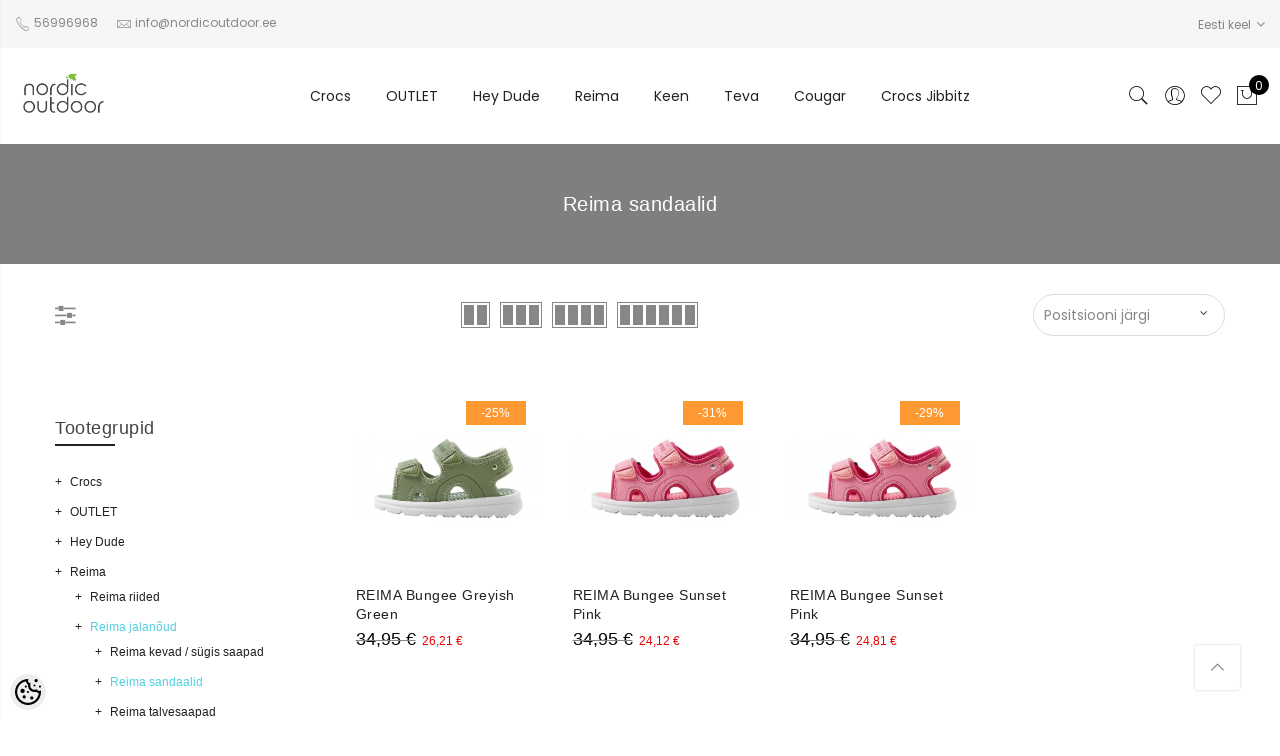

--- FILE ---
content_type: text/html; charset=UTF-8
request_url: https://www.nordicoutdoor.ee/et/c/reima-sandaalid
body_size: 36137
content:
<!-- START TEMPLATE: page/2columns_left.tpl.php --><!DOCTYPE html>
<html dir="ltr" lang="et">
<head>
<!-- START TEMPLATE: page/common/head.tpl.php --><title>Reima sandaalid @ Nordic Outdoor, Crocs, Reima, Cougar, Teva, Diadora, Toms</title>

<meta charset="UTF-8" />
<meta name="keywords" content="crocs, talvesaapad, kummikud, rannaplätud, naiste sandaalid, vabaaja jalanõud, Crocsid, Clogid, Reima talvekombe, Reima kindad, Reima Cougar saapad, talvejope,  Reima Eesti, Reima ote, reima kombe" />
<meta name="description" content="Reima sandaalid Kvaliteetbrändide riided ja jalanõud soodsaimate hindadega Eestis.  Crocs, Reima, Cougar, Teva, Keen, Diadora, Toms Soodsad hinnad iga päev!" />
<meta name="author" content="www.nordicoutdoor.ee" />
<meta name="generator" content="ShopRoller.com" />

<meta property="og:type" content="website" />
<meta property="og:title" content="Reima sandaalid" />
<meta property="og:image" content="https://www.nordicoutdoor.ee/media/nordicoutdoor/general/Logod/Nordic_Outdoor_logo_720x720px_FB.jpg" />
<meta property="og:url" content="https://www.nordicoutdoor.ee/et/c/reima-sandaalid" />
<meta property="og:site_name" content="www.nordicoutdoor.ee" />
<meta property="og:description" content="Reima sandaalid Kvaliteetbrändide riided ja jalanõud soodsaimate hindadega Eestis.  Crocs, Reima, Cougar, Teva, Keen, Diadora, Toms Soodsad hinnad iga päev!" />

<meta name="HandheldFriendly" content="True" />
<meta name="MobileOptimized" content="320" />
  <meta name="viewport" content="width=device-width, initial-scale=1.0 maximum-scale=1, user-scalable=no" />

<base href="https://www.nordicoutdoor.ee/" />

<link href="https://www.nordicoutdoor.ee/media/nordicoutdoor/general/Sliderid/NordicOutdoor_Favicon_16x16px.png" rel="icon" />

<link rel="stylesheet" href="https://www.nordicoutdoor.ee/skin/claue/css/all-2922.css" type="text/css" media="screen" />

<link rel='stylesheet' id='jas-font-google-css'  href='https://fonts.googleapis.com/css?family=Poppins%3A300%2C400%2C500%2C600%2C700%7CLibre+Baskerville%3A400italic&#038;subset=latin%2Clatin-ext&#038;ver=4.8.3' type='text/css' media='all' />

<link rel="stylesheet" type="text/css" href="//cdn.jsdelivr.net/npm/slick-carousel@1.8.1/slick/slick.css"/>



<script type="text/javascript" src="https://www.nordicoutdoor.ee/skin/claue/js/all-2922.js"></script>

<script type="text/javascript" src="//cdn.jsdelivr.net/npm/slick-carousel@1.8.1/slick/slick.min.js"></script>






<style id="tk-theme-configurator-css" type="text/css">
body { background-image:url(transparent); }
body { background-color:#ffffff; }
#content { font-family:Arial,Helvetica,sans-serif; }
#content, .product-info .description, .product-info #wishlist-links a, .product-info .product-attributes-wrap { font-size:12px; }
#content { color:#333333; }
h1,h2,h3,h4,h5,h6,.box .box-heading span { font-family:Arial,Helvetica,sans-serif; }
h1,h2,h3,h4,h5,h6 { color:#444444; }
#menu,#menu > ul > li > div { background-color:#444444; }
#menu > ul > li > a,#menu > ul > li > div > ul > li > a { color:#FFFFFF; }
#menu > ul > li:hover > a { background-color:#F15A23; }
#menu > ul > li:hover > a,#menu > ul > li ul > li > a:hover { color:#FFFFFF; }
#menu > ul > li > a { font-size:13px; }
#menu > ul > li ul > li > a { font-size:13px; }
.box .box-heading span { color:#333333; }
.box .box-heading { font-size:16px; }
.box .box-heading { border-color:#EEEEEE; }
.box .box-heading span { border-color:#F15A23; }
.box-category > ul > li > a, .box-category > ul > li > ul > li a { color:#333333; }
.box-category a:hover { background-color:#F9F9F9; }
a.button, input.button, button.button, .box-product > div .cart a.button, .box-product > div .cart input.button, .product-grid > div 
											.cart a.button, .product-grid > div .cart input.button, .product-list > div .cart a.button, 
											.product-list > div .cart input.button, .button.gray { background-color:#eee; }
a.button, input.button, button.button, .box-product > div .cart a.button, .box-product > div .cart input.button, .product-grid > div 
											.cart a.button, .product-grid > div .cart input.button, .product-list > div .cart a.button, 
											.product-list > div .cart input.button, .button.gray { color:#555; }
a.button:hover, input.button:hover, button.button:hover, .box-product > div .cart a.button:hover, .box-product > div .cart input.button:hover, 
											.product-grid > div .cart a.button:hover, .product-grid > div .cart input.button:hover, 
											.product-list > div .cart a.button:hover, .product-list > div .cart input.button:hover { background-color:#F15A23; }
a.button:hover, input.button:hover, button.button:hover, .box-product > div .cart a.button:hover, .box-product > div .cart input.button:hover, 
											.product-grid > div .cart a.button:hover, .product-grid > div .cart input.button:hover, 
											.product-list > div .cart a.button:hover, .product-list > div .cart input.button:hover { color:#ffffff; }
.button, input.button, button.button, .box-product > div .cart a.button, .box-product > div .cart input.button, .product-grid > div 
											.cart a.button, .product-grid > div .cart input.button, .product-list > div .cart a.button, 
											.product-list > div .cart input.button, .button.gray { font-size:12px; }
#button-cart { background-color:#F15A23; }
#button-cart { color:#ffffff; }
#button-cart:hover { background-color:#444444; }
#button-cart:hover { color:#ffffff; }
.product-list .price, .product-grid .price, .box-product .price-old, .box-product .price { color:#0f0f0f; }
.product-grid .price-new, .box-product .price-new, .product-list .price-new { color:#000000; }
.product-list .price-old, .product-grid .price-old, .box-product .price-old { color:#000000; }
.product-list .price, .product-grid .price, .product-list .price-old, .product-grid .price-old, .box-product .price-old, .box-product .price, .box-product .price-new   { font-size:14px; }
.product-info .price-tag { color:#0f0e0e; }
.product-info .price-old { color:#080707; }
.product-info .price-old { font-size:18px; }
.product-info .price-tag { background-color:#000000; }
.product-info .price { color:#0d0c0c; }
.pagination .links a { background-color:#ffffff; }
.pagination .links a { color:#a3a3a3; }
.pagination .links a { border-color:#eeeeee; }
.pagination .links a:hover { background-color:#ffffff; }
.pagination .links a:hover { color:#F15A23; }
.pagination .links a:hover { border-color:#cccccc; }
.pagination .links b { background-color:#F15A23; }
.pagination .links b { color:#ffffff; }
.pagination .links b { border-color:#F15A23; }
#header #cart .heading h4 { background-color:#F15A23; }
#header #cart .heading #cart-total, #header #welcome a, #language, #currency, #header .links { color:#333; }
#footer { background-color:#333333; }
#footer h3 { color:#acacac; }
#footer .column a { color:#999999; }
#footer .column a:hover { color:#ffffff; }
#powered { color:#999999; }
</style>
<style id="tk-custom-css" type="text/css">
.products .jas-row .jas-masonry {
	width: 100%;
}


.products.jas-row.jas-masonry{
	width:100%;
}

.content-template-content-blog_article .social_media .widget,
.content-template-content-blog_article .social_media{
	float:none;
}




body.tk-cart-page .box.upsell .box-content.product-grid {
    display: flex;
    flex-wrap: wrap;
}

.cart .yith-wcwl-add-to-wishlist {
    border: 0;
}

.slide-content img {
	height: auto;
    width: 1140px;
    margin: 0 auto;
}

.slider-background {
	background: 231F20 !important;
    padding-bottom: 1px;
}

.slick-initialized .slick-slide {
	
}

.jas-carousel img{
	height: auto;
}





.variations .value{
	display:none;
}

.show_admin{
	display:none;	
}

body.tk-is-admin .show_admin{
	display:block;	
}

.extra-link a.disabled{
	display:none;	
}

.variations .value{
	display:none;
}

.checkout-payment-page.tk-checkout-success-page .page-head.pr.tc{
	display:none;
}


.tk-payment-method{
    text-align: center;
    padding: 10px;
    box-sizing: border-box;
    border-radius: 20px;	
}

.tk-payment-method .image_wrapper{
	display:block;
}

.payment_inner_wrapper {
    border: 1px solid #eee;
}



.sizeguide_link{
	
}

@media screen and (max-width: 640px)  {

	
	.jas-service.tl .icon.index_icon_first_margin{
		margin-right: 18px;
	}
	
	.jas-service.tl .icon.index_icon_less_margin{
	    margin-right: 14px;		
	}
	
	
}


a {
	cursor: pointer;
}

ul#jas-menu ul.submenu-level-1 > li{
	position:relative;
}

ul#jas-menu ul.submenu.submenu-level-2{
	position: absolute;
	top: -1px;
	width: 100%;
	background: #fff;
	right: 0px;
	padding: 0;
	border: 1px solid #eee;
}

.content-template-content-blog_article .jas-single-blog ul{
    list-style: disc;
    margin-left: 20px;
    margin: 20px 0px;
    margin-left: 20px;
}

.content-template-content-blog_article .jas-single-blog p a img,
.content-template-content-blog_article .jas-single-blog p img{
    margin-left: 20px;
    margin-bottom: 20px;
}

.content-template-content-blog_article .jas-single-blog hr {
    margin: 20px 0px;
    margin-bottom: 0;
    clear: both;
    width: 100%;
    float: left;
}

@media screen and (max-width: 468px)  {
	.pa-middle p {
		display: none;
	}
}

@media screen and (max-width: 768px)  {
	.mceEditor .pa-middle p {
		display: block !imporant;
	}
	.content-template-content-blog_article .jas-single-blog{
		padding: 0px 20px;
	}
}

.jas-menu ul li a.cuuchild {
	padding-left: 16px;
}

.jas-menu ul li a.cuuchild:before {
    color: #222;
    content: "+";
    left: 0;
    position: absolute;
	padding-left: 16px;
}

.jas-menu .submenu{display:none; overflow: unset !important;}

.product-image .product-btn .button.rlr-product-quickviews {
    color: #333;
}

.product-image .product-btn .button.rlr-product-quickviews:hover {
    color: #fff;
}

.product-image:hover .product-btn {
    z-index: 999;
}

.product-image .product-btn .button {
    color: #333;
}

.product-image .product-btn .button:hover {
    color: #fff;
}




#powered #tellimiskeskus-badge {
	float: right;
	padding: 8px;
}


@media only screen and (max-width: 414px) {
	.pa-middle .fs__18 {
		font-size: 13px;
	}
}
@media only screen and (max-width: 414px) {
	.pa-middle .fs__20 {
		font-size: 13px;
	}
}
@media only screen and (max-width: 414px) {
	.pa-middle .fs__60 {
		font-size: 18px;
	}
}


.product-image .product-attr {
	bottom: 5px;
	left: 15px;
	right: 15px;
	z-index: 2;
}

.submenu {
	display: none;
}

.wc-proceed-to-checkout a {
	width: 200px;
	text-align: center;
}

.fl {
	float: left !important;
}

/** SMALL NOTIFICATION */
.notification.small {
	padding: 16px;
}

/** NOTIFICATION CLOSE BUTTON */
#close-notification {
  float: right;
}
#close-notification:before {
  content: '\2715';
}


.woocommerce-billing-fields__field-wrapper p{
	margin-bottom: 0.3rem !important;
}



.swatch__list--item.is-selected {
	border-color: #ddd;

}

#powered p {
	color: #878787;
	text-align: center;
}



/* Instafeed */

#instafeed
{
	width:100%;
	height: 200px;
	position: relative;
	margin-top: 30px;
	
}

/* Replace the last selector for the type of element you have in
your scroller. If you have div's use #makeMeScrollable div.scrollableArea div,
if you have links use #makeMeScrollable div.scrollableArea a and so on. */
#instafeed div.scrollableArea a
{
	height:150px;
	width:auto;
	position: relative;
	float: left;
	margin: 0;
	padding: 0;
	margin-right:10px;
	-webkit-user-select: none;
	-khtml-user-select: none;
	-moz-user-select: none;
	-o-user-select: none;
	user-select: none;
}

#instafeed div.scrollableArea a img
{
	height:150px;
	width:auto;
}

.products-grid .product-image img {
	margin: 0 auto;
	max-height: 150px;
	display:table;
}

.products-grid .product-image {
	max-height: 150px;
}

.products-grid .product-image img {
    max-height: 100%;
}


#text-3 .grid-6{
	float: left !important;
	margin-top: 24px !important;
}

.vc_custom_1478793256544 {
    margin-top: 30px !important;
    margin-bottom: 80px !important;
}

.vc_custom_1460999983359 {
    padding-top: 85px !important;
}

.vc_custom_1491031280690 {
    margin-bottom: 20px !important;
}

.vc_custom_1478840715005 {
    padding-top: 50px !important;
    padding-bottom: 25px !important;
}

.vc_custom_1478793380116 {
    margin-top: 0px !important;
    margin-bottom: 80px !important;
}



.button {
	cursor: pointer;
    border: 2px solid;
    padding: 0 34px;
    background: #fff;
    color: #222;
    border-radius: 40px;
    font-size: 14px;
    font-weight: 600;
}

/* Filter */
.woocommerce .widget_layered_nav ul.yith-wcan-label li a.active {
	background-color: #222;
	border: 1px solid #222;
}

.claue-blog-image-frontpage{
    overflow: hidden;
    min-height: 300px;
    position: relative;
}
.claue-blog-image-frontpage img{
    position: absolute; /* Keeps the image positioned inside the container */
    top: 0;
    left: 0;
    width: 100%; /* Fills the container's width */
    height: 100%; /* Fills the container's height */
    object-fit: cover; /* Ensures the image covers the container while maintaining aspect ratio */
    object-position: center; /* Centers the image within the container */
}


.content-template-content-index .jas-sc-blog {
	margin:20px 0px;
}



@media only screen and (max-width: 640px) {
	#fancybox-content > div {
		max-width: 100%;
		height: auto !important;
	}
	#fancybox-content{
		height: auto !important;
	}
	#fancybox-content p {
		margin: 0;
	}	
	
.jas-container.wrapper_around_index_categories .jas-banner {
    margin-bottom: 5px;
}

.vc_custom_1478793256544 {
    margin-top: 10px !important;
    margin-bottom: 10px !important;
}
	
.vc_custom_1478793380116 {
    margin-top: 0px !important;
    margin-bottom: 20px !important;
}
	
.look_more_fpage {
        margin-bottom: 20px;
        margin-top: 0;
        padding-top: 0;
}	
	
#instafeed {
    width: 100%;
    max-height: 200px;
    position: relative;
    margin-top: 10px;
	height: auto;
}
	
.vc_custom_1478840715005 {
    padding-top: 0px !important;
    padding-bottom: 20px !important;
}	
	
}

.article-label-new { background-image:url('https://www.nordicoutdoor.ee/media/nordicoutdoor/general/-HEADER/Bannerid-Päised/UUS_Tag_Nordic_Outdoor.png'); background-position:left top; }
</style>

<script type="text/javascript">
if(!Roller) var Roller = {};
Roller.config = new Array();
Roller.config['base_url'] = 'https://www.nordicoutdoor.ee/et/';
Roller.config['base_path'] = '/';
Roller.config['cart/addtocart/after_action'] = '1';
Roller.config['skin_url'] = 'https://www.nordicoutdoor.ee/skin/claue/';
Roller.config['translate-fill_required_fields'] = 'Palun täida kõik kohustuslikud väljad';
Roller.t = {"form_error_fill_required_fields":"Palun t\u00e4ida k\u00f5ik kohustuslikud v\u00e4ljad","cart_error_no_items_selected":"Vali tooted!"}
$(document).ready(function() {


	
	
/*
	if($('#instafeed').length)
	{
		var userFeed = new Instafeed({
			get: 'user',
			userId: '1574840878',
			accessToken: '1574840878.1677ed0.37e818561a3341a194e8a39410050ad2',
			template: '<a href="{{link}}" target="_blank"><img id="field" src="{{image}}" /></a>',
			after: function()
			{
				$(".tk-front-page #instafeed").smoothDivScroll({
					mousewheelScrolling: "allDirections",
					manualContinuousScrolling: true,
					autoScrollingMode: "onStart"
				});
		
				if (!$('body').hasClass('tk-front-page')){
					$('body #instafeed').slimScroll({
						height: '698px'
					});
				}
			},
			limit:100
		});
		userFeed.run(); 
	}
*/

	$('.products-box  .product-name a').equalHeights();
	$('body.tk-front-page .product-tab li.item').equalHeights();

	$('.products-box img').on('load',function(){
		$('.products-box  .product-name a').equalHeights();
		$('body.tk-front-page .product-tab li.item').equalHeights();
	});
	
	$(".menu-item").hover(function () { //When trigger is hovered...
        $(this).children(".submenu").slideDown('fast').show();
    }, function () {
        $(this).children(".submenu").slideUp('fast');
    });
		$( ".cuuchild.active" ).nextAll().css( "display", "block" );

//	$('#shipto_buyer').prop('checked', true);
	if($('#shipto_buyer').is(':checked'))
   		{
   			//$('.shiptoAddressContainer').slideUp();
   			copyShippingAddressToBillingAddress();
   		}
   		// Not checked
   		else
   		{
   			//$('.shiptoAddressContainer').slideDown();
   		}

	
	$().ready(function(){
		$('.slick-carousel').slick({
			arrows: false,
			centerPadding: "0px",
			dots: true,
			fade: true,
			slidesToShow: 1,
			infinite: false
		});
	});
	$().ready(function(){
		$('.slider-carousel-w-btn').slick({
			arrows: true,
			centerPadding: "0px",
			dots: true,
			fade: true,
			slidesToShow: 1,
			infinite: true
		});
	});
	
	
/* 	*/ 	
	$(document).on('click', '.addToCartBtn.inCart', function(e) {
		e.preventDefault(); // prevent form submission / default action

		var f = $(this).parent().find('form');
		console.log(
			f.find('input[name=article_id]').val(),
			f.find('input[name=qty]').val(),
			f.find('input[name=parent_article_id]').val()
		);

		Roller.addToCart(
			f.find('input[name=article_id]').val(),
			f.find('input[name=qty]').val(),
			f.find('input[name=parent_article_id]').val()
		);

		$(this).addClass('inCart');
	});

	
	
	
	
	
	/* */

// Fancy Matrix Selection
$(function () {
	
	$.fn.matrix = function(obj) {
		
		if (obj.event == undefined) {
			obj.event = 'change';
		}
		
		if (obj.onChangeEvent == undefined) {
			obj.onChangeEvent = function(elm){};
		}
		
		if (obj.elmValue == undefined) {
			obj.elmValue = 'val()';
		}
		
		var json_object = {};
		if(typeof obj.data == 'object') {
			json_object = obj.data;
		} else {
			json_object = JSON.parse( obj.data )
		}
		
		if (obj.event == 'change') {
			var params = this.find('.matrixOption');
		}
		else if (obj.event == 'click') {
			var params = this.find('.option');	
		}
			
		matrixCalculate($(params[0]));
		
		if (obj.event == 'click') {
			var clickableParams = $('.matrixOption');
		}
		else if(obj.event == 'change'){
			var clickableParams = params;
		}
		
		clickableParams.live(obj.event, function(){
			if ($(this).hasClass('disabled') && obj.event == 'click') {
				return false;	
			}
			
			if (obj.event == 'click') {
				$(this).closest('.option').find('.matrixOption').removeClass('is-selected');
				$(this).addClass('is-selected').removeClass('disabled').removeAttr('disabled');
				
				
				
				var option = $(this).closest('.option');
			}
			else if(obj.event == 'change'){
				var option = $(this);	
			}
			
			eval(obj.onChangeEvent)($(this));
			matrixCalculate(option);
		});
		
		if (json_object.selected_variant != '') {
			var selected_variant = json_object.selected_variant;
		}
		else {
			var selected_variant = null;
		}
		
		setVariant(selected_variant);
		
		function matrixCalculate(element){
			var values = {};
			var enabled_options = {};
				
			// Set price
			$(json_object.price_selector).html(json_object.empty_price);

			// Set old price
			$(json_object.old_price_selector).css('display','none');

			// Clear qty
			$('#matrix-select-qty').attr('name', '');
			$('#matrix-select-qty').attr('data-variation-id', '');
			$('#stock-str').html('');

			// Get all selected values
			params.each(function(){
				if (obj.event == 'click'){
					var param_val = $(this).find('.matrixOption.is-selected').data('value');
				}
				else {
					var param_val = $(this).val();
				}
				
				if (param_val != '') { 
					values[$(this).attr('name')] = param_val;
				}
			});

			// Get currently selected value and index
			if (eval('element.find(".matrixOption.selected").' + obj.elmValue) != '') {
				var last_index = element.attr('name');
				
				if (obj.event == 'click') {
					var element_value = element.find('.matrixOption.selected').data('value');
	
				}
				else if (obj.event == 'change') {
					var element_value = element.val();
				}
				
				var last_value = element_value;
			}
			else {
				var last_index = arrayFirst(values, 'key');
				var last_value = arrayFirst(values, 'value');
			}

			$.each(json_object.variants, function(index, variant){
				var check = checkCombination(variant, values);

				if (check == true) {
					$(json_object.price_selector).html(variant.price);
					if(variant.old_price) {
						$(json_object.old_price_selector).css('display','').html(variant.old_price);
					} else {
						$(json_object.old_price_selector).css('display','none').html('');
					}
					$('#matrix-select-qty').attr('name','qty['+variant.id+']');
					$('#matrix-select-qty').attr('data-variation-id', variant.id );
					
					$('#stock-str').html(variant.availability_str);
					
					$('span#delivery_time').html(variant.delivery_time);
					//console.log('delivery-'+variant.delivery_time);
					
					$(json_object.ean_qty_selector).html(variant.ean_node);
					if(variant.is_sellable == 1) {
						$('#button-cart').removeClass('disabled').removeAttr('disabled');
					} else {
						$('#button-cart').addClass('disabled').attr('disabled', 'disabled');
					}

					if (variant.picture_id != undefined && variant.picture_id.length > 0) {
						putCombinationImage(variant);
					}

					// Variant all stock quantities
					if(json_object.all_stock_quantities_selector && variant.all_stock_quantities_html !== null) {
						$(json_object.all_stock_quantities_selector).html( variant.all_stock_quantities_html );
					}
				}
				
				var combination = true;
				
				$.each(variant.options, function(v_index, v_value) {
					if (values.hasOwnProperty(v_index) && (values[v_index] != v_value || values[v_index] == '')) {
						combination = false;
					}
				});
				
				if (combination == true) {
					
					// console.log(variant.options[last_index] + '--' + last_value);
					$.each(variant.options, function(option_index, option){
						// if (option_index != last_index) {
							enabled_options[option_index] = ( typeof enabled_options[option_index] != 'undefined' && enabled_options[option_index] instanceof Array ) ? enabled_options[option_index] : [];
						
							// if (!contains(enabled_options[option_index], option)) {
								enabled_options[option_index].push(option);
							// }
						// }
					});
				}
			});


			params.each(function()
			{
				var param_name = $(this).attr('name');

				// Dont change if last selected attribute
				if (param_name != last_index)
				{
					// Remove current parameter from filter and check against that.
					var filter = jQuery.extend({}, values);
					delete filter[ param_name ];

					// Get enabled options.
					var enabled = new Array();
					$.each(json_object.variants, function(index, variant)
					{
						// Check if current variant matches filter.
						if(variantMatchesFilter(variant, filter))
						{
							// Add value to enabled array. Avoid duplicates.
							var optionValue = variant.options[ param_name ];
							if(typeof enabled[ optionValue ] == 'undefined')
							{
								enabled.push( optionValue );
							}
						}
					});

				
					if (obj.event == 'click') {
						var optionElements = $(this).find('.matrixOption');
					}
					else if (obj.event == 'change') {
						var optionElements = $(this).find('option');	
					}

					console.log(enabled);
						
					optionElements.each(function(op_index)
					{
						var $this = $(this);
						
						if (obj.event == 'click' ) {
							var op_value = $this.data('value');
						}
						else if (obj.event == 'change' ) {
							var op_value = $this.val();
						}
						
						if (op_value != '' && typeof enabled == 'object' && !contains(enabled, op_value))
						{
							$this.attr('disabled', 'disabled');
							$this.addClass('disabled');
						}
						else
						{
							$this.removeAttr('disabled');
							$this.removeClass('disabled');
						}
					});
				}
			});

			function variantMatchesFilter(variant, filter)
			{
				var match = true;
				$.each(variant.options, function(optionName, optionValue)
				{
					if(typeof filter[ optionName ] != 'undefined' && filter[ optionName ] != optionValue)
					{
						match = false;
					}
				});

				return match;
			}

			function checkCombination(variant, currentValues) {
				var valid = false;
				
				if (Object.keys(variant.options).length == Object.keys(currentValues).length) {
					var all = true;
					
					$.each(variant.options, function(index, value){
						if (currentValues.hasOwnProperty(index) && value != currentValues[index]) {
							all = false;
						}
					});
					
					if (all == true) {
						return all;
					}
				}
				
				return false;
			}
			
			function contains(arr, obj) {
			    var i = arr.length;
			    while (i--) {
			        if (arr[i] == obj) {
			            return true;
			        }
			    }
			    return false;
			}
			
			function arrayFirst(arr, type) {
				for(var x in arr) {
				  if(arr.hasOwnProperty(x)){
				  	if (type == 'key') {
				  		return x;
				  	}
				  	else if (type == 'value') {
				  		return arr[x];
				  	}
				  }
				}
			}
		}
		
		function setVariant(selected_variant) {
			$.each(json_object.variants, function(index, variant){
				var select = false;
				
				if ((selected_variant != null && variant['id'] == selected_variant) || selected_variant == null) {
					select = true;
				}
				
				if (select) {
					param = false;

					$.each(variant.options, function(index2, value){
						param = $(document).find('#matrix-select-' + index2);
						if (obj.event == 'change') {
							param.val(value);
						}
						else if (obj.event == 'click') {
							param.find('.matrixOption[data-value="'+value+'"]').click();
						}
					});
					
					matrixCalculate(param);
					
					return false;
				}
				
				select = false;
			});
		}
	};
}( jQuery ));

	
	/**
    * Add multiple products to cart
    */
   multiAddToCart = function(formId)
   {
   	$.ajax({
   		url: 'cart/multiadditem',
   		type: 'post',
   		data: $('form#'+formId).serializeArray(),
   		dataType: 'json',
   		success: function(json)
   		{

		

		
   			$('.success, .warning, .attention, .information, .error').remove();
   			if (json['redirect'])
   			{
   				window.location = json['redirect'];
   			}
   			if (json['error'])
   			{
			
   				$('.notification').addClass('woocommerce-warning small').html(json['error']+'<a id="close-notification"></a>').css('display', 'block');
   				$('.notification').fadeIn();
   			}
   			if (json['success'])
   			{
				$('.notification').hide();
   				if(json['cart_total_qty']) {
					$('.jas-icon-cart #cart_counter_icon2').html( json['cart_total_qty'] );
					$('input#cart-total.input_quantity_claue_hidden').html( json['cart_total_qty'] );
   				}
   				if(json['cart_total_sum']) {
   					jQuery('#cart_total_sum').html( json['cart_total_sum'] );
   				}
   				if(json['cart_mini_block']) {
   					jQuery('#cart .content').html( json['cart_mini_block'] );
   				}
   
   				// Redirect to cart
   				if(Roller.getConfig('cart/addtocart/after_action') == 2)
   				{
   					window.location = Roller.getUrl('cart');
   				}
   				// Redirect to checkout
   				else if(Roller.getConfig('cart/addtocart/after_action') == 3)
   				{
   					window.location = Roller.getUrl('checkout');
   				}
   				// Stay in this page
   				else
   				{
   					// Update overlay
   					var $overlay = jQuery('#add-to-cart-popup');
   
   					// Has image
   					if(json['product_image_url'] != '')
   					{
   						$overlay
   							.find('.product-image img')
   							.attr('src', json['product_image_url'])
   							.attr('alt', json['product_title']);
   						$overlay.css('display', 'inline-block');
   					}
   					// No image
   					else
   					{
   						$overlay.css('display', 'none');
   					}
   
   				// Name
   				$overlay.find('.cart__popup-item .cart__popup-title').html( json['product_title'] );
				$overlay.find('.cart__popup-thumb img').attr( 'src', json['product_image_url'] );
				$overlay.find('.cart__popup-price span').html( json['product_price'] );
				$overlay.find('.subtotal_added_cart span.cart__popup-stotal').html( json['cart_total_sum']+' €' );
				var product_id = $('#matrix-select-qty').attr('data-variation-id');
				var product_in_cart = $('.jas-mini-cart .mini_cart_item.mini_cart_remove-'+product_id+' span.only_quantity_number').html();
			
				$overlay.find('.cart__popup-quantity .cart__popup-qty--input').val(product_in_cart);
				$overlay.find('.subtotal_added_cart span.cart__popup-stotal').html( json['cart_total_sum']+' €' );
			
				var total_sum_of_product = $('.jas-mini-cart .mini_cart_item.mini_cart_remove-'+product_id).attr('data-get_sum');
				$overlay.find('.subtotal_added_cart_one_item .amount').html( total_sum_of_product );
				
				$overlay.find('.cart__popup-remove').attr('data-product-id', product_id )
   				$overlay.find('.price_of_item').html( json['product_price'] );
   					
				// Show overlay
				$overlay.addClass('open');
				$('#add-to-cart-popup.open .content-wrapper').center(true);	
				
   				}
   			}
   		}
   	});
   }
	
});
/** CLOSE NOTIFICATION */
$(document).on('click','#close-notification',function(){
	$('.notification').hide();

});




</script>


<script src="https://chat.translatewise.com/cw/chat/latest.js"
	 tw-client-key="kmcjxzz5gvy39zvkwg0wawss" async ></script>
<!-- Google Tag Manager -->
<script>(function(w,d,s,l,i){w[l]=w[l]||[];w[l].push({'gtm.start':
new Date().getTime(),event:'gtm.js'});var f=d.getElementsByTagName(s)[0],
j=d.createElement(s),dl=l!='dataLayer'?'&l='+l:'';j.async=true;j.src=
'https://www.googletagmanager.com/gtm.js?id='+i+dl;f.parentNode.insertBefore(j,f);
})(window,document,'script','dataLayer','GTM-54JJVT5');</script>
<!-- End Google Tag Manager -->



<link rel="stylesheet" href="https://www.nordicoutdoor.ee/media/nordicoutdoor/../../skin/default/cookieconsent/cookieconsent.css">

<!-- START TEMPLATE: shared/google_tag_tracking.tpl.php -->    <script>
        window.dataLayer = window.dataLayer || [];
        function gtag() { dataLayer.push(arguments); }
        gtag('consent', 'default', {
            'ad_user_data': 'denied',
            'ad_personalization': 'denied',
            'ad_storage': 'denied',
            'analytics_storage': 'denied',
            'wait_for_update': 500,
        });
    </script>

    <!-- Google Tag Manager -->
    <script
        type="text/javascript"
    >(function(w,d,s,l,i){w[l]=w[l]||[];w[l].push({'gtm.start':
                new Date().getTime(),event:'gtm.js'});var f=d.getElementsByTagName(s)[0],
            j=d.createElement(s),dl=l!='dataLayer'?'&l='+l:'';j.async=true;j.src=
            'https://www.googletagmanager.com/gtm.js?id='+i+dl;f.parentNode.insertBefore(j,f);
        })(window,document,'script','dataLayer','GTM-P8JK8PH7');
    </script>
    <!-- End Google Tag Manager -->

    <script>
        /*
		 *   Called when consent changes. Assumes that consent object contains keys which
		 *   directly correspond to Google consent types.
		 */
        const googleUserConsentListener = function() {
            let consent = this.options;
            gtag('consent', 'update', {
                'ad_user_data': consent.marketing,
                'ad_personalization': consent.marketing,
                'ad_storage': consent.marketing,
                'analytics_storage': consent.analytics
            });
        };

        $('document').ready(function(){
            Roller.Events.on('onUserConsent', googleUserConsentListener);
        });
    </script>

    <!-- Google Tag Manager Events -->
	
    <!-- Global Site Tag (gtag.js) - Google Tag Manager Event listeners -->
	        <script>
            let currency = "eur".toUpperCase();
            let shop = "";

            $(document).bind('sr:cart.changed', function(event, options) {
                let categories = [];
                //if product qty is positive then add
                if (!options || options.quantity_added_to_cart <= 0)
                {
                    //no track remove_from_cart
                    return;
                }

                //take product first category path(taxonomy)
                if (options.product_categories.length > 0)
                {
                    let category_parts = options.product_categories[0].split(" > ")
                    if (category_parts.length > 0) {
                        categories = categories.concat(category_parts);
                    }
                }
                dataLayer.push({ecommerce: null});
                dataLayer.push({
                    event: 'add_to_cart',
                    ecommerce:
                        {
                            currency: currency,
                            value: options.product_price * options.quantity_added_to_cart,
                            items:
                                [
                                    {
                                        item_id: options.product_sku,
                                        item_name: options.product_title,
                                        affiliation: shop,
                                        item_brand: options.product_brand,
                                        item_category: categories[0],
                                        item_category2: categories[1],
                                        item_category3: categories[2],
                                        item_category4: categories[3],
                                        item_category5: categories[4],
                                        price: options.product_price,
                                        quantity: options.quantity_added_to_cart
                                    }
                                ]
                        }
                })
            })
        </script>
	<!-- END TEMPLATE: shared/google_tag_tracking.tpl.php --><!-- START TEMPLATE: shared/facebookads_pixel.tpl.php -->    <!-- Facebook Pixel Code -->
            <!-- Meta Pixel Code -->
<script>
!function(f,b,e,v,n,t,s)
{if(f.fbq)return;n=f.fbq=function(){n.callMethod?
n.callMethod.apply(n,arguments):n.queue.push(arguments)};
if(!f._fbq)f._fbq=n;n.push=n;n.loaded=!0;n.version='2.0';
n.queue=[];t=b.createElement(e);t.async=!0;
t.src=v;s=b.getElementsByTagName(e)[0];
s.parentNode.insertBefore(t,s)}(window, document,'script',
'https://connect.facebook.net/en_US/fbevents.js');
fbq('init', '487569458013145');
fbq('track', 'PageView');
</script>
<noscript><img height="1" width="1" style="display:none"
src="https://www.facebook.com/tr?id=487569458013145&ev=PageView&noscript=1"
/></noscript>
<!-- End Meta Pixel Code -->    
    <script>
        /*
		 *   Called when consent changes. Assumes that consent object contains keys which
		 *   directly correspond to Google consent types.
		 */
        const fbConsentListener = function() {
            let consent = this.options;
            if (consent.analytics == 'granted')
            {

                fbq('consent', 'grant');
            }
        };

        $('document').ready(function(){
            Roller.Events.on('onUserConsent', fbConsentListener);
        });
    </script>

    
    <!--  Facebook Pixel event listeners  -->
	        <script type="text/javascript">
            $(function(){
                                Roller.Events.on('roller:add-to-cart', 
				function() {
									
					if (this.options.length == 0) {
						return true;
					}
					
					if (!$.isArray(this.options)) {
						//wrap event options to array
						this.options = [this.options];
					}
					
					var data = {
						content_type : 'product',
						currency : 'EUR',
						value : 0,
						contents : []
					};
					
					//event value counter
					event_value = 0;
					
					$.each(this.options, function() {
						event_value = event_value + (this.product_price_value * this.qty); 
						data.contents.push({
							id : this.product_sku,
							item_price : this.product_price_value,
							quantity : this.qty,
						})	
					});
					
					//push event value
					data.value = event_value;
					
					fbq('track', 'AddToCart', data);
				}
				
			);
                            });
        </script>
	    <!-- End Facebook Pixel Code -->

<!-- END TEMPLATE: shared/facebookads_pixel.tpl.php -->

<!-- END TEMPLATE: page/common/head.tpl.php --></head>

<body class="browser-chrome browser-chrome-131.0.0.0 tk-language-et_EE page-template-page-2columns_left content-template-content-category tk-category-page tk-category-page-419 tk-category-page-reima-sandaalid">

<div id="fb-root"></div>
<script type="text/plain" data-category="analytics" async defer crossorigin="anonymous" src="https://connect.facebook.net/et_EE/sdk.js#xfbml=1&version=v11.0&appId=386731248061277&autoLogAppEvents=1"></script>
<!-- START TEMPLATE: shared/site_segments.tpl.php --><!-- END TEMPLATE: shared/site_segments.tpl.php -->
<!-- Google Tag Manager (noscript) -->
<noscript><iframe src="https://www.googletagmanager.com/ns.html?id=GTM-P8JK8PH7"
				  height="0" width="0" style="display:none;visibility:hidden"></iframe></noscript>
<!-- End Google Tag Manager (noscript) -->
<!-- Google Tag Manager (noscript) -->
<noscript><iframe src="https://www.googletagmanager.com/ns.html?id=GTM-54JJVT5"
height="0" width="0" style="display:none;visibility:hidden"></iframe></noscript>
<!-- End Google Tag Manager (noscript) -->
<script defer src="https://shown.io/metrics/V10GoXRJ04" type="text/javascript"></script><!-- START TEMPLATE: page/common/after_body_start.tpl.php --><!-- END TEMPLATE: page/common/after_body_start.tpl.php -->

<div id="jas-wrapper">
	<a id="jas-backtop" class="pf br__50">
		<span class="tc bgp br__50 db cw">
			<i class="pr pe-7s-angle-up"></i>
		</span>
	</a>

	<header id="jas-header" class="header-3" itemscope="itemscope">
	<div id="header">
		<!-- START TEMPLATE: page/common/header.tpl.php --><div class="header__top bgbl  fs__12  pt__10 pb__10 pl__15 pr__15">
   <div class="jas-row middle-xs">
      <div class="jas-col-md-4 jas-col-sm-6 jas-col-xs-12 start-md start-sm center-xs">
         <div class="header-text">
		 		 			 <i class="pe-7s-call"></i> 

			 <a class="cg" href="tel:56996968">
				56996968			 </a> 
		  		 <i class="pe-7s-mail ml__15"></i> 
		 <a class="cg" href="mailto:info@nordicoutdoor.ee">
			<span class="__cf_email__">info@nordicoutdoor.ee</span>
		 </a>
		 </div>
      </div>
      <div class="jas-col-md-4 jas-col-sm-6 jas-col-xs-12 center-md end-sm center-xs">
         <div class="header-text"><!-- START TEMPLATE: shared/slot.tpl.php --><!-- END TEMPLATE: shared/slot.tpl.php --></div>
      </div>
      <div class="jas-col-md-4 jas-col-sm-2 jas-col-xs-12 flex end-md hidden-sm hidden-xs">
						<!-- START TEMPLATE: widget/header/languages.tpl.php --><div class="jas-currency dib pr cg">
            <span class="current dib">Eesti keel<i class="fa fa-angle-down ml__5"></i></span>
               			
   <form action="#" method="post">
       <input type="hidden" name="_csrf_token" value="o5s3A0vwMdKS6mXh3RXM8RBzTbDeAzKegVpxcufi">
      <ul class="pa ts__03 bgbl">
                  <li>
            <a class="currency-item cg db" href="https://www.nordicoutdoor.ee/et" title="Eesti keel">
            Eesti keel            </a>
         </li>
                  <li>
            <a class="currency-item cg db" href="https://www.nordicoutdoor.ee/en" title="Inglise keel">
            Inglise keel            </a>
         </li>
               </ul>
   </form>
</div>
<!-- END TEMPLATE: widget/header/languages.tpl.php --> 
      </div>
   </div>
   <!-- .jas-row -->
</div>


<div class="header__mid pl__15 pr__15">
   <div class="jas-row middle-xs">
      
	  <div class="hide-md visible-sm visible-xs jas-col-sm-4 jas-col-xs-3 flex start-md flex">
         <a href="javascript:void(0);" class="jas-push-menu-btn hide-md visible-sm visible-xs">
         <img src="https://www.nordicoutdoor.ee/skin/claue/assets/images/icons/hamburger-black.svg" width="30" height="16" alt="Menu"></a>
      </div>
      
	  <div class="jas-col-md-2 jas-col-sm-4 jas-col-xs-6 start-md center-sm center-xs">
         <div class="jas-branding ts__05">	 
						<!-- START TEMPLATE: widget/header/logo.tpl.php --><a class="db" href="https://www.nordicoutdoor.ee/et/home">
			<img class="regular-logo" src="https://www.nordicoutdoor.ee/media/nordicoutdoor/general/Logod/Nordic_Outdoor_logo_720x720px_FB.jpg" alt="www.nordicoutdoor.ee" width="96" height="29" />
	</a>

<!-- END TEMPLATE: widget/header/logo.tpl.php -->			 
		 </div>
      </div>
	  
      <div class="jas-col-md-8 hidden-sm hidden-xs">
				<!-- START TEMPLATE: widget/header/categories_menu.tpl.php -->
<nav class="jas-navigation flex center-xs">
<ul id="jas-menu" class="jas-menu clearfix">

		
		<li class="menu-item menu-item-type-post_type menu-item-object-page menu-item-has-children tk-category-120 tk-category-crocs-20">
			<a href="https://www.nordicoutdoor.ee/et/c/crocs-20">Crocs</a>
            			<!-- START TEMPLATE: widget/header/categories_menu/submenu.tpl.php -->
	<ul class="submenu submenu-level-1">
			<li class="menu-item menu-item-type-post_type menu-item-object-page tk-category-375 tk-category-crocs-unisex">
			<a href="https://www.nordicoutdoor.ee/et/c/crocs-unisex" class="cuuchild ">Crocs unisex</a>
			<!-- START TEMPLATE: widget/header/categories_menu/submenu.tpl.php -->
	<ul class="submenu submenu-level-2">
			<li class="menu-item menu-item-type-post_type menu-item-object-page tk-category-121 tk-category-crocs-unisex-clogid">
			<a href="https://www.nordicoutdoor.ee/et/c/crocs-unisex-clogid" class="cuuchild ">Crocs unisex clogid</a>
			<!-- START TEMPLATE: widget/header/categories_menu/submenu.tpl.php -->
<!-- END TEMPLATE: widget/header/categories_menu/submenu.tpl.php -->		</li>
			<li class="menu-item menu-item-type-post_type menu-item-object-page tk-category-376 tk-category-crocs-unisex-voodriga-clogid">
			<a href="https://www.nordicoutdoor.ee/et/c/crocs-unisex-voodriga-clogid" class="cuuchild ">Crocs unisex voodriga clogid</a>
			<!-- START TEMPLATE: widget/header/categories_menu/submenu.tpl.php -->
<!-- END TEMPLATE: widget/header/categories_menu/submenu.tpl.php -->		</li>
			<li class="menu-item menu-item-type-post_type menu-item-object-page tk-category-377 tk-category-crocs-unisex-platud-ja-sandaalid">
			<a href="https://www.nordicoutdoor.ee/et/c/crocs-unisex-platud-ja-sandaalid" class="cuuchild ">Crocs unisex plätud ja sandaalid</a>
			<!-- START TEMPLATE: widget/header/categories_menu/submenu.tpl.php -->
<!-- END TEMPLATE: widget/header/categories_menu/submenu.tpl.php -->		</li>
			<li class="menu-item menu-item-type-post_type menu-item-object-page tk-category-378 tk-category-crocs-unisex-kingad">
			<a href="https://www.nordicoutdoor.ee/et/c/crocs-unisex-kingad" class="cuuchild ">Crocs unisex kingad</a>
			<!-- START TEMPLATE: widget/header/categories_menu/submenu.tpl.php -->
<!-- END TEMPLATE: widget/header/categories_menu/submenu.tpl.php -->		</li>
			<li class="menu-item menu-item-type-post_type menu-item-object-page tk-category-379 tk-category-crocs-unisex-vaba-aeg">
			<a href="https://www.nordicoutdoor.ee/et/c/crocs-unisex-vaba-aeg" class="cuuchild ">Crocs unisex vaba aeg</a>
			<!-- START TEMPLATE: widget/header/categories_menu/submenu.tpl.php -->
<!-- END TEMPLATE: widget/header/categories_menu/submenu.tpl.php -->		</li>
			<li class="menu-item menu-item-type-post_type menu-item-object-page tk-category-380 tk-category-crocs-unisex-sussid">
			<a href="https://www.nordicoutdoor.ee/et/c/crocs-unisex-sussid" class="cuuchild ">Crocs unisex sussid</a>
			<!-- START TEMPLATE: widget/header/categories_menu/submenu.tpl.php -->
<!-- END TEMPLATE: widget/header/categories_menu/submenu.tpl.php -->		</li>
			<li class="menu-item menu-item-type-post_type menu-item-object-page tk-category-381 tk-category-crocs-unisex-vihmasaapad">
			<a href="https://www.nordicoutdoor.ee/et/c/crocs-unisex-vihmasaapad" class="cuuchild ">Crocs unisex vihmasaapad</a>
			<!-- START TEMPLATE: widget/header/categories_menu/submenu.tpl.php -->
<!-- END TEMPLATE: widget/header/categories_menu/submenu.tpl.php -->		</li>
			<li class="menu-item menu-item-type-post_type menu-item-object-page tk-category-382 tk-category-crocs-unisex-saapad">
			<a href="https://www.nordicoutdoor.ee/et/c/crocs-unisex-saapad" class="cuuchild ">Crocs unisex saapad</a>
			<!-- START TEMPLATE: widget/header/categories_menu/submenu.tpl.php -->
<!-- END TEMPLATE: widget/header/categories_menu/submenu.tpl.php -->		</li>
		</ul>
<!-- END TEMPLATE: widget/header/categories_menu/submenu.tpl.php -->		</li>
			<li class="menu-item menu-item-type-post_type menu-item-object-page tk-category-125 tk-category-crocs-mehed">
			<a href="https://www.nordicoutdoor.ee/et/c/crocs-mehed" class="cuuchild ">Crocs mehed</a>
			<!-- START TEMPLATE: widget/header/categories_menu/submenu.tpl.php -->
	<ul class="submenu submenu-level-2">
			<li class="menu-item menu-item-type-post_type menu-item-object-page tk-category-383 tk-category-crocs-meeste-clogid">
			<a href="https://www.nordicoutdoor.ee/et/c/crocs-meeste-clogid" class="cuuchild ">Crocs meeste clogid</a>
			<!-- START TEMPLATE: widget/header/categories_menu/submenu.tpl.php -->
<!-- END TEMPLATE: widget/header/categories_menu/submenu.tpl.php -->		</li>
			<li class="menu-item menu-item-type-post_type menu-item-object-page tk-category-384 tk-category-crocs-meeste-voodriga-clogid">
			<a href="https://www.nordicoutdoor.ee/et/c/crocs-meeste-voodriga-clogid" class="cuuchild ">Crocs meeste voodriga clogid</a>
			<!-- START TEMPLATE: widget/header/categories_menu/submenu.tpl.php -->
<!-- END TEMPLATE: widget/header/categories_menu/submenu.tpl.php -->		</li>
			<li class="menu-item menu-item-type-post_type menu-item-object-page tk-category-126 tk-category-crocs-meeste-platud-ja-sandaalid">
			<a href="https://www.nordicoutdoor.ee/et/c/crocs-meeste-platud-ja-sandaalid" class="cuuchild ">Crocs meeste plätud ja sandaalid</a>
			<!-- START TEMPLATE: widget/header/categories_menu/submenu.tpl.php -->
<!-- END TEMPLATE: widget/header/categories_menu/submenu.tpl.php -->		</li>
			<li class="menu-item menu-item-type-post_type menu-item-object-page tk-category-127 tk-category-crocs-meeste-vaba-aeg">
			<a href="https://www.nordicoutdoor.ee/et/c/crocs-meeste-vaba-aeg" class="cuuchild ">Crocs meeste vaba aeg</a>
			<!-- START TEMPLATE: widget/header/categories_menu/submenu.tpl.php -->
<!-- END TEMPLATE: widget/header/categories_menu/submenu.tpl.php -->		</li>
			<li class="menu-item menu-item-type-post_type menu-item-object-page tk-category-195 tk-category-crocs-meeste-sussid">
			<a href="https://www.nordicoutdoor.ee/et/c/crocs-meeste-sussid" class="cuuchild ">Crocs meeste sussid</a>
			<!-- START TEMPLATE: widget/header/categories_menu/submenu.tpl.php -->
<!-- END TEMPLATE: widget/header/categories_menu/submenu.tpl.php -->		</li>
			<li class="menu-item menu-item-type-post_type menu-item-object-page tk-category-128 tk-category-crocs-meeste-vihmasaapad">
			<a href="https://www.nordicoutdoor.ee/et/c/crocs-meeste-vihmasaapad" class="cuuchild ">Crocs meeste vihmasaapad</a>
			<!-- START TEMPLATE: widget/header/categories_menu/submenu.tpl.php -->
<!-- END TEMPLATE: widget/header/categories_menu/submenu.tpl.php -->		</li>
			<li class="menu-item menu-item-type-post_type menu-item-object-page tk-category-129 tk-category-crocs-meeste-saapad">
			<a href="https://www.nordicoutdoor.ee/et/c/crocs-meeste-saapad" class="cuuchild ">Crocs meeste saapad</a>
			<!-- START TEMPLATE: widget/header/categories_menu/submenu.tpl.php -->
<!-- END TEMPLATE: widget/header/categories_menu/submenu.tpl.php -->		</li>
		</ul>
<!-- END TEMPLATE: widget/header/categories_menu/submenu.tpl.php -->		</li>
			<li class="menu-item menu-item-type-post_type menu-item-object-page tk-category-130 tk-category-crocs-naised">
			<a href="https://www.nordicoutdoor.ee/et/c/crocs-naised" class="cuuchild ">Crocs naised</a>
			<!-- START TEMPLATE: widget/header/categories_menu/submenu.tpl.php -->
	<ul class="submenu submenu-level-2">
			<li class="menu-item menu-item-type-post_type menu-item-object-page tk-category-386 tk-category-crocs-naiste-clogid">
			<a href="https://www.nordicoutdoor.ee/et/c/crocs-naiste-clogid" class="cuuchild ">Crocs naiste clogid</a>
			<!-- START TEMPLATE: widget/header/categories_menu/submenu.tpl.php -->
<!-- END TEMPLATE: widget/header/categories_menu/submenu.tpl.php -->		</li>
			<li class="menu-item menu-item-type-post_type menu-item-object-page tk-category-387 tk-category-crocs-naiste-voodriga-clogid">
			<a href="https://www.nordicoutdoor.ee/et/c/crocs-naiste-voodriga-clogid" class="cuuchild ">Crocs naiste voodriga clogid</a>
			<!-- START TEMPLATE: widget/header/categories_menu/submenu.tpl.php -->
<!-- END TEMPLATE: widget/header/categories_menu/submenu.tpl.php -->		</li>
			<li class="menu-item menu-item-type-post_type menu-item-object-page tk-category-131 tk-category-crocs-naiste-platud-ja-sandaalid">
			<a href="https://www.nordicoutdoor.ee/et/c/crocs-naiste-platud-ja-sandaalid" class="cuuchild ">Crocs naiste plätud ja sandaalid</a>
			<!-- START TEMPLATE: widget/header/categories_menu/submenu.tpl.php -->
<!-- END TEMPLATE: widget/header/categories_menu/submenu.tpl.php -->		</li>
			<li class="menu-item menu-item-type-post_type menu-item-object-page tk-category-132 tk-category-crocs-naiste-kingad">
			<a href="https://www.nordicoutdoor.ee/et/c/crocs-naiste-kingad" class="cuuchild ">Crocs naiste kingad</a>
			<!-- START TEMPLATE: widget/header/categories_menu/submenu.tpl.php -->
<!-- END TEMPLATE: widget/header/categories_menu/submenu.tpl.php -->		</li>
			<li class="menu-item menu-item-type-post_type menu-item-object-page tk-category-133 tk-category-crocs-naiste-vaba-aeg">
			<a href="https://www.nordicoutdoor.ee/et/c/crocs-naiste-vaba-aeg" class="cuuchild ">Crocs naiste vaba aeg</a>
			<!-- START TEMPLATE: widget/header/categories_menu/submenu.tpl.php -->
<!-- END TEMPLATE: widget/header/categories_menu/submenu.tpl.php -->		</li>
			<li class="menu-item menu-item-type-post_type menu-item-object-page tk-category-196 tk-category-crocs-naiste-sussid">
			<a href="https://www.nordicoutdoor.ee/et/c/crocs-naiste-sussid" class="cuuchild ">Crocs naiste sussid</a>
			<!-- START TEMPLATE: widget/header/categories_menu/submenu.tpl.php -->
<!-- END TEMPLATE: widget/header/categories_menu/submenu.tpl.php -->		</li>
			<li class="menu-item menu-item-type-post_type menu-item-object-page tk-category-134 tk-category-crocs-naiste-vihmasaapad">
			<a href="https://www.nordicoutdoor.ee/et/c/crocs-naiste-vihmasaapad" class="cuuchild ">Crocs naiste vihmasaapad</a>
			<!-- START TEMPLATE: widget/header/categories_menu/submenu.tpl.php -->
<!-- END TEMPLATE: widget/header/categories_menu/submenu.tpl.php -->		</li>
			<li class="menu-item menu-item-type-post_type menu-item-object-page tk-category-135 tk-category-crocs-naiste-saapad">
			<a href="https://www.nordicoutdoor.ee/et/c/crocs-naiste-saapad" class="cuuchild ">Crocs naiste saapad</a>
			<!-- START TEMPLATE: widget/header/categories_menu/submenu.tpl.php -->
<!-- END TEMPLATE: widget/header/categories_menu/submenu.tpl.php -->		</li>
		</ul>
<!-- END TEMPLATE: widget/header/categories_menu/submenu.tpl.php -->		</li>
			<li class="menu-item menu-item-type-post_type menu-item-object-page tk-category-136 tk-category-crocs-lapsed">
			<a href="https://www.nordicoutdoor.ee/et/c/crocs-lapsed" class="cuuchild ">Crocs lapsed</a>
			<!-- START TEMPLATE: widget/header/categories_menu/submenu.tpl.php -->
	<ul class="submenu submenu-level-2">
			<li class="menu-item menu-item-type-post_type menu-item-object-page tk-category-137 tk-category-crocs-laste-clogid">
			<a href="https://www.nordicoutdoor.ee/et/c/crocs-laste-clogid" class="cuuchild ">Crocs laste clogid</a>
			<!-- START TEMPLATE: widget/header/categories_menu/submenu.tpl.php -->
<!-- END TEMPLATE: widget/header/categories_menu/submenu.tpl.php -->		</li>
			<li class="menu-item menu-item-type-post_type menu-item-object-page tk-category-388 tk-category-crocs-laste-voodriga-clogid">
			<a href="https://www.nordicoutdoor.ee/et/c/crocs-laste-voodriga-clogid" class="cuuchild ">Crocs laste voodriga clogid</a>
			<!-- START TEMPLATE: widget/header/categories_menu/submenu.tpl.php -->
<!-- END TEMPLATE: widget/header/categories_menu/submenu.tpl.php -->		</li>
			<li class="menu-item menu-item-type-post_type menu-item-object-page tk-category-138 tk-category-crocs-laste-sandaalid-ja-platud">
			<a href="https://www.nordicoutdoor.ee/et/c/crocs-laste-sandaalid-ja-platud" class="cuuchild ">Crocs laste sandaalid ja plätud</a>
			<!-- START TEMPLATE: widget/header/categories_menu/submenu.tpl.php -->
<!-- END TEMPLATE: widget/header/categories_menu/submenu.tpl.php -->		</li>
			<li class="menu-item menu-item-type-post_type menu-item-object-page tk-category-139 tk-category-crocs-laste-kingad">
			<a href="https://www.nordicoutdoor.ee/et/c/crocs-laste-kingad" class="cuuchild ">Crocs laste kingad</a>
			<!-- START TEMPLATE: widget/header/categories_menu/submenu.tpl.php -->
<!-- END TEMPLATE: widget/header/categories_menu/submenu.tpl.php -->		</li>
			<li class="menu-item menu-item-type-post_type menu-item-object-page tk-category-140 tk-category-crocs-laste-vaba-aeg">
			<a href="https://www.nordicoutdoor.ee/et/c/crocs-laste-vaba-aeg" class="cuuchild ">Crocs laste vaba aeg</a>
			<!-- START TEMPLATE: widget/header/categories_menu/submenu.tpl.php -->
<!-- END TEMPLATE: widget/header/categories_menu/submenu.tpl.php -->		</li>
			<li class="menu-item menu-item-type-post_type menu-item-object-page tk-category-197 tk-category-crocs-laste-sussid">
			<a href="https://www.nordicoutdoor.ee/et/c/crocs-laste-sussid" class="cuuchild ">Crocs laste sussid</a>
			<!-- START TEMPLATE: widget/header/categories_menu/submenu.tpl.php -->
<!-- END TEMPLATE: widget/header/categories_menu/submenu.tpl.php -->		</li>
			<li class="menu-item menu-item-type-post_type menu-item-object-page tk-category-141 tk-category-crocs-laste-vihmasaapad">
			<a href="https://www.nordicoutdoor.ee/et/c/crocs-laste-vihmasaapad" class="cuuchild ">Crocs laste vihmasaapad</a>
			<!-- START TEMPLATE: widget/header/categories_menu/submenu.tpl.php -->
<!-- END TEMPLATE: widget/header/categories_menu/submenu.tpl.php -->		</li>
			<li class="menu-item menu-item-type-post_type menu-item-object-page tk-category-142 tk-category-crocs-laste-saapad">
			<a href="https://www.nordicoutdoor.ee/et/c/crocs-laste-saapad" class="cuuchild ">Crocs laste saapad</a>
			<!-- START TEMPLATE: widget/header/categories_menu/submenu.tpl.php -->
<!-- END TEMPLATE: widget/header/categories_menu/submenu.tpl.php -->		</li>
		</ul>
<!-- END TEMPLATE: widget/header/categories_menu/submenu.tpl.php -->		</li>
			<li class="menu-item menu-item-type-post_type menu-item-object-page tk-category-143 tk-category-crocs-toosari">
			<a href="https://www.nordicoutdoor.ee/et/c/crocs-toosari" class="cuuchild ">Crocs töösari</a>
			<!-- START TEMPLATE: widget/header/categories_menu/submenu.tpl.php -->
	<ul class="submenu submenu-level-2">
			<li class="menu-item menu-item-type-post_type menu-item-object-page tk-category-145 tk-category-crocs-work-unisex">
			<a href="https://www.nordicoutdoor.ee/et/c/crocs-work-unisex" class="cuuchild ">Crocs Work unisex</a>
			<!-- START TEMPLATE: widget/header/categories_menu/submenu.tpl.php -->
<!-- END TEMPLATE: widget/header/categories_menu/submenu.tpl.php -->		</li>
		</ul>
<!-- END TEMPLATE: widget/header/categories_menu/submenu.tpl.php -->		</li>
			<li class="menu-item menu-item-type-post_type menu-item-object-page tk-category-285 tk-category-crocs-sokid-1">
			<a href="https://www.nordicoutdoor.ee/et/c/crocs-sokid-1" class="cuuchild ">Crocs Sokid</a>
			<!-- START TEMPLATE: widget/header/categories_menu/submenu.tpl.php -->
<!-- END TEMPLATE: widget/header/categories_menu/submenu.tpl.php -->		</li>
		</ul>
<!-- END TEMPLATE: widget/header/categories_menu/submenu.tpl.php -->            		</li>
	
		
	
		<li class="menu-item menu-item-type-post_type menu-item-object-page menu-item-has-children tk-category-74 tk-category-outlet">
			<a href="https://www.nordicoutdoor.ee/et/c/outlet">OUTLET</a>
            		</li>
	
		
	
		<li class="menu-item menu-item-type-post_type menu-item-object-page menu-item-has-children tk-category-639 tk-category-hey-dude">
			<a href="https://www.nordicoutdoor.ee/et/c/hey-dude">Hey Dude</a>
            			<!-- START TEMPLATE: widget/header/categories_menu/submenu.tpl.php -->
	<ul class="submenu submenu-level-1">
			<li class="menu-item menu-item-type-post_type menu-item-object-page tk-category-640 tk-category-hey-dude-mehed">
			<a href="https://www.nordicoutdoor.ee/et/c/hey-dude-mehed" class="cuuchild ">Hey Dude mehed</a>
			<!-- START TEMPLATE: widget/header/categories_menu/submenu.tpl.php -->
	<ul class="submenu submenu-level-2">
			<li class="menu-item menu-item-type-post_type menu-item-object-page tk-category-643 tk-category-hey-dude-meeste-vaba-aeg">
			<a href="https://www.nordicoutdoor.ee/et/c/hey-dude-meeste-vaba-aeg" class="cuuchild ">Hey Dude meeste vaba aeg</a>
			<!-- START TEMPLATE: widget/header/categories_menu/submenu.tpl.php -->
<!-- END TEMPLATE: widget/header/categories_menu/submenu.tpl.php -->		</li>
		</ul>
<!-- END TEMPLATE: widget/header/categories_menu/submenu.tpl.php -->		</li>
			<li class="menu-item menu-item-type-post_type menu-item-object-page tk-category-646 tk-category-hey-dude-naised">
			<a href="https://www.nordicoutdoor.ee/et/c/hey-dude-naised" class="cuuchild ">Hey Dude naised</a>
			<!-- START TEMPLATE: widget/header/categories_menu/submenu.tpl.php -->
	<ul class="submenu submenu-level-2">
			<li class="menu-item menu-item-type-post_type menu-item-object-page tk-category-649 tk-category-hey-dude-naiste-vaba-aeg">
			<a href="https://www.nordicoutdoor.ee/et/c/hey-dude-naiste-vaba-aeg" class="cuuchild ">Hey Dude naiste vaba aeg</a>
			<!-- START TEMPLATE: widget/header/categories_menu/submenu.tpl.php -->
<!-- END TEMPLATE: widget/header/categories_menu/submenu.tpl.php -->		</li>
			<li class="menu-item menu-item-type-post_type menu-item-object-page tk-category-650 tk-category-hey-dude-naiste-sussid">
			<a href="https://www.nordicoutdoor.ee/et/c/hey-dude-naiste-sussid" class="cuuchild ">Hey Dude naiste sussid</a>
			<!-- START TEMPLATE: widget/header/categories_menu/submenu.tpl.php -->
<!-- END TEMPLATE: widget/header/categories_menu/submenu.tpl.php -->		</li>
		</ul>
<!-- END TEMPLATE: widget/header/categories_menu/submenu.tpl.php -->		</li>
		</ul>
<!-- END TEMPLATE: widget/header/categories_menu/submenu.tpl.php -->            		</li>
	
		
	
		<li class="menu-item menu-item-type-post_type menu-item-object-page menu-item-has-children tk-category-146 tk-category-reima-1 open">
			<a href="https://www.nordicoutdoor.ee/et/c/reima-1">Reima</a>
            			<!-- START TEMPLATE: widget/header/categories_menu/submenu.tpl.php -->
	<ul class="submenu submenu-level-1">
			<li class="menu-item menu-item-type-post_type menu-item-object-page tk-category-147 tk-category-reima-riided">
			<a href="https://www.nordicoutdoor.ee/et/c/reima-riided" class="cuuchild ">Reima riided</a>
			<!-- START TEMPLATE: widget/header/categories_menu/submenu.tpl.php -->
	<ul class="submenu submenu-level-2">
			<li class="menu-item menu-item-type-post_type menu-item-object-page tk-category-261 tk-category-reima-beebiriided">
			<a href="https://www.nordicoutdoor.ee/et/c/reima-beebiriided" class="cuuchild ">Reima beebiriided</a>
			<!-- START TEMPLATE: widget/header/categories_menu/submenu.tpl.php -->
<!-- END TEMPLATE: widget/header/categories_menu/submenu.tpl.php -->		</li>
			<li class="menu-item menu-item-type-post_type menu-item-object-page tk-category-149 tk-category-reima-joped">
			<a href="https://www.nordicoutdoor.ee/et/c/reima-joped" class="cuuchild ">Reima joped</a>
			<!-- START TEMPLATE: widget/header/categories_menu/submenu.tpl.php -->
<!-- END TEMPLATE: widget/header/categories_menu/submenu.tpl.php -->		</li>
			<li class="menu-item menu-item-type-post_type menu-item-object-page tk-category-260 tk-category-reima-kevad-sugis-jakid">
			<a href="https://www.nordicoutdoor.ee/et/c/reima-kevad-sugis-jakid" class="cuuchild ">Reima kevad / sügis jakid</a>
			<!-- START TEMPLATE: widget/header/categories_menu/submenu.tpl.php -->
<!-- END TEMPLATE: widget/header/categories_menu/submenu.tpl.php -->		</li>
			<li class="menu-item menu-item-type-post_type menu-item-object-page tk-category-152 tk-category-reima-kombed">
			<a href="https://www.nordicoutdoor.ee/et/c/reima-kombed" class="cuuchild ">Reima kombed</a>
			<!-- START TEMPLATE: widget/header/categories_menu/submenu.tpl.php -->
<!-- END TEMPLATE: widget/header/categories_menu/submenu.tpl.php -->		</li>
			<li class="menu-item menu-item-type-post_type menu-item-object-page tk-category-150 tk-category-reima-puksid">
			<a href="https://www.nordicoutdoor.ee/et/c/reima-puksid" class="cuuchild ">Reima püksid</a>
			<!-- START TEMPLATE: widget/header/categories_menu/submenu.tpl.php -->
<!-- END TEMPLATE: widget/header/categories_menu/submenu.tpl.php -->		</li>
			<li class="menu-item menu-item-type-post_type menu-item-object-page tk-category-273 tk-category-reima-termopesu">
			<a href="https://www.nordicoutdoor.ee/et/c/reima-termopesu" class="cuuchild ">Reima termopesu</a>
			<!-- START TEMPLATE: widget/header/categories_menu/submenu.tpl.php -->
<!-- END TEMPLATE: widget/header/categories_menu/submenu.tpl.php -->		</li>
			<li class="menu-item menu-item-type-post_type menu-item-object-page tk-category-272 tk-category-reima-ujumisriided">
			<a href="https://www.nordicoutdoor.ee/et/c/reima-ujumisriided" class="cuuchild ">Reima ujumisriided</a>
			<!-- START TEMPLATE: widget/header/categories_menu/submenu.tpl.php -->
<!-- END TEMPLATE: widget/header/categories_menu/submenu.tpl.php -->		</li>
			<li class="menu-item menu-item-type-post_type menu-item-object-page tk-category-270 tk-category-reima-vabaajariided">
			<a href="https://www.nordicoutdoor.ee/et/c/reima-vabaajariided" class="cuuchild ">Reima vabaajariided</a>
			<!-- START TEMPLATE: widget/header/categories_menu/submenu.tpl.php -->
<!-- END TEMPLATE: widget/header/categories_menu/submenu.tpl.php -->		</li>
			<li class="menu-item menu-item-type-post_type menu-item-object-page tk-category-259 tk-category-reima-vihmariided">
			<a href="https://www.nordicoutdoor.ee/et/c/reima-vihmariided" class="cuuchild ">Reima vihmariided</a>
			<!-- START TEMPLATE: widget/header/categories_menu/submenu.tpl.php -->
<!-- END TEMPLATE: widget/header/categories_menu/submenu.tpl.php -->		</li>
		</ul>
<!-- END TEMPLATE: widget/header/categories_menu/submenu.tpl.php -->		</li>
			<li class="menu-item menu-item-type-post_type menu-item-object-page tk-category-415 tk-category-reima-jalanoud open">
			<a href="https://www.nordicoutdoor.ee/et/c/reima-jalanoud" class="cuuchild ">Reima jalanõud</a>
			<!-- START TEMPLATE: widget/header/categories_menu/submenu.tpl.php -->
	<ul class="submenu submenu-level-2">
			<li class="menu-item menu-item-type-post_type menu-item-object-page tk-category-417 tk-category-reima-kevad-sugis-saapad">
			<a href="https://www.nordicoutdoor.ee/et/c/reima-kevad-sugis-saapad" class="cuuchild ">Reima kevad / sügis saapad</a>
			<!-- START TEMPLATE: widget/header/categories_menu/submenu.tpl.php -->
<!-- END TEMPLATE: widget/header/categories_menu/submenu.tpl.php -->		</li>
			<li class="menu-item menu-item-type-post_type menu-item-object-page tk-category-419 tk-category-reima-sandaalid active">
			<a href="https://www.nordicoutdoor.ee/et/c/reima-sandaalid" class="cuuchild ">Reima sandaalid</a>
			<!-- START TEMPLATE: widget/header/categories_menu/submenu.tpl.php -->
<!-- END TEMPLATE: widget/header/categories_menu/submenu.tpl.php -->		</li>
			<li class="menu-item menu-item-type-post_type menu-item-object-page tk-category-420 tk-category-reima-talvesaapad">
			<a href="https://www.nordicoutdoor.ee/et/c/reima-talvesaapad" class="cuuchild ">Reima talvesaapad</a>
			<!-- START TEMPLATE: widget/header/categories_menu/submenu.tpl.php -->
<!-- END TEMPLATE: widget/header/categories_menu/submenu.tpl.php -->		</li>
			<li class="menu-item menu-item-type-post_type menu-item-object-page tk-category-421 tk-category-reima-vabaajajalatsid">
			<a href="https://www.nordicoutdoor.ee/et/c/reima-vabaajajalatsid" class="cuuchild ">Reima vabaajajalatsid</a>
			<!-- START TEMPLATE: widget/header/categories_menu/submenu.tpl.php -->
<!-- END TEMPLATE: widget/header/categories_menu/submenu.tpl.php -->		</li>
			<li class="menu-item menu-item-type-post_type menu-item-object-page tk-category-422 tk-category-reima-ujumisjalatsid">
			<a href="https://www.nordicoutdoor.ee/et/c/reima-ujumisjalatsid" class="cuuchild ">Reima ujumisjalatsid</a>
			<!-- START TEMPLATE: widget/header/categories_menu/submenu.tpl.php -->
<!-- END TEMPLATE: widget/header/categories_menu/submenu.tpl.php -->		</li>
		</ul>
<!-- END TEMPLATE: widget/header/categories_menu/submenu.tpl.php -->		</li>
			<li class="menu-item menu-item-type-post_type menu-item-object-page tk-category-286 tk-category-reima-aksessuaarid">
			<a href="https://www.nordicoutdoor.ee/et/c/reima-aksessuaarid" class="cuuchild ">Reima aksessuaarid</a>
			<!-- START TEMPLATE: widget/header/categories_menu/submenu.tpl.php -->
	<ul class="submenu submenu-level-2">
			<li class="menu-item menu-item-type-post_type menu-item-object-page tk-category-156 tk-category-reima-kindad">
			<a href="https://www.nordicoutdoor.ee/et/c/reima-kindad" class="cuuchild ">Reima kindad</a>
			<!-- START TEMPLATE: widget/header/categories_menu/submenu.tpl.php -->
<!-- END TEMPLATE: widget/header/categories_menu/submenu.tpl.php -->		</li>
			<li class="menu-item menu-item-type-post_type menu-item-object-page tk-category-258 tk-category-reima-mutsid">
			<a href="https://www.nordicoutdoor.ee/et/c/reima-mutsid" class="cuuchild ">Reima mütsid</a>
			<!-- START TEMPLATE: widget/header/categories_menu/submenu.tpl.php -->
<!-- END TEMPLATE: widget/header/categories_menu/submenu.tpl.php -->		</li>
			<li class="menu-item menu-item-type-post_type menu-item-object-page tk-category-416 tk-category-reima-sallid">
			<a href="https://www.nordicoutdoor.ee/et/c/reima-sallid" class="cuuchild ">Reima sallid</a>
			<!-- START TEMPLATE: widget/header/categories_menu/submenu.tpl.php -->
<!-- END TEMPLATE: widget/header/categories_menu/submenu.tpl.php -->		</li>
			<li class="menu-item menu-item-type-post_type menu-item-object-page tk-category-160 tk-category-reima-sokid">
			<a href="https://www.nordicoutdoor.ee/et/c/reima-sokid" class="cuuchild ">Reima sokid</a>
			<!-- START TEMPLATE: widget/header/categories_menu/submenu.tpl.php -->
<!-- END TEMPLATE: widget/header/categories_menu/submenu.tpl.php -->		</li>
		</ul>
<!-- END TEMPLATE: widget/header/categories_menu/submenu.tpl.php -->		</li>
		</ul>
<!-- END TEMPLATE: widget/header/categories_menu/submenu.tpl.php -->            		</li>
	
		
	
		<li class="menu-item menu-item-type-post_type menu-item-object-page menu-item-has-children tk-category-395 tk-category-keen">
			<a href="https://www.nordicoutdoor.ee/et/c/keen">Keen</a>
            			<!-- START TEMPLATE: widget/header/categories_menu/submenu.tpl.php -->
	<ul class="submenu submenu-level-1">
			<li class="menu-item menu-item-type-post_type menu-item-object-page tk-category-396 tk-category-keen-mehed">
			<a href="https://www.nordicoutdoor.ee/et/c/keen-mehed" class="cuuchild ">Keen mehed</a>
			<!-- START TEMPLATE: widget/header/categories_menu/submenu.tpl.php -->
	<ul class="submenu submenu-level-2">
			<li class="menu-item menu-item-type-post_type menu-item-object-page tk-category-399 tk-category-keen-meeste-sandaalid">
			<a href="https://www.nordicoutdoor.ee/et/c/keen-meeste-sandaalid" class="cuuchild ">Keen meeste sandaalid</a>
			<!-- START TEMPLATE: widget/header/categories_menu/submenu.tpl.php -->
<!-- END TEMPLATE: widget/header/categories_menu/submenu.tpl.php -->		</li>
			<li class="menu-item menu-item-type-post_type menu-item-object-page tk-category-400 tk-category-keen-meeste-vabaaja-jalanoud">
			<a href="https://www.nordicoutdoor.ee/et/c/keen-meeste-vabaaja-jalanoud" class="cuuchild ">Keen meeste vabaaja jalanõud</a>
			<!-- START TEMPLATE: widget/header/categories_menu/submenu.tpl.php -->
<!-- END TEMPLATE: widget/header/categories_menu/submenu.tpl.php -->		</li>
			<li class="menu-item menu-item-type-post_type menu-item-object-page tk-category-397 tk-category-keen-meeste-saapad">
			<a href="https://www.nordicoutdoor.ee/et/c/keen-meeste-saapad" class="cuuchild ">Keen meeste saapad</a>
			<!-- START TEMPLATE: widget/header/categories_menu/submenu.tpl.php -->
<!-- END TEMPLATE: widget/header/categories_menu/submenu.tpl.php -->		</li>
		</ul>
<!-- END TEMPLATE: widget/header/categories_menu/submenu.tpl.php -->		</li>
			<li class="menu-item menu-item-type-post_type menu-item-object-page tk-category-401 tk-category-keen-naised">
			<a href="https://www.nordicoutdoor.ee/et/c/keen-naised" class="cuuchild ">Keen naised</a>
			<!-- START TEMPLATE: widget/header/categories_menu/submenu.tpl.php -->
	<ul class="submenu submenu-level-2">
			<li class="menu-item menu-item-type-post_type menu-item-object-page tk-category-404 tk-category-keen-naiste-sandaalid">
			<a href="https://www.nordicoutdoor.ee/et/c/keen-naiste-sandaalid" class="cuuchild ">Keen naiste sandaalid</a>
			<!-- START TEMPLATE: widget/header/categories_menu/submenu.tpl.php -->
<!-- END TEMPLATE: widget/header/categories_menu/submenu.tpl.php -->		</li>
			<li class="menu-item menu-item-type-post_type menu-item-object-page tk-category-405 tk-category-keen-naiste-vabaaja-jalanoud">
			<a href="https://www.nordicoutdoor.ee/et/c/keen-naiste-vabaaja-jalanoud" class="cuuchild ">Keen naiste vabaaja jalanõud</a>
			<!-- START TEMPLATE: widget/header/categories_menu/submenu.tpl.php -->
<!-- END TEMPLATE: widget/header/categories_menu/submenu.tpl.php -->		</li>
			<li class="menu-item menu-item-type-post_type menu-item-object-page tk-category-402 tk-category-keen-naiste-saapad">
			<a href="https://www.nordicoutdoor.ee/et/c/keen-naiste-saapad" class="cuuchild ">Keen naiste saapad</a>
			<!-- START TEMPLATE: widget/header/categories_menu/submenu.tpl.php -->
<!-- END TEMPLATE: widget/header/categories_menu/submenu.tpl.php -->		</li>
		</ul>
<!-- END TEMPLATE: widget/header/categories_menu/submenu.tpl.php -->		</li>
			<li class="menu-item menu-item-type-post_type menu-item-object-page tk-category-406 tk-category-keen-lapsed">
			<a href="https://www.nordicoutdoor.ee/et/c/keen-lapsed" class="cuuchild ">Keen lapsed</a>
			<!-- START TEMPLATE: widget/header/categories_menu/submenu.tpl.php -->
	<ul class="submenu submenu-level-2">
			<li class="menu-item menu-item-type-post_type menu-item-object-page tk-category-409 tk-category-keen-laste-sandaalid">
			<a href="https://www.nordicoutdoor.ee/et/c/keen-laste-sandaalid" class="cuuchild ">Keen laste sandaalid</a>
			<!-- START TEMPLATE: widget/header/categories_menu/submenu.tpl.php -->
<!-- END TEMPLATE: widget/header/categories_menu/submenu.tpl.php -->		</li>
			<li class="menu-item menu-item-type-post_type menu-item-object-page tk-category-407 tk-category-keen-laste-saapad">
			<a href="https://www.nordicoutdoor.ee/et/c/keen-laste-saapad" class="cuuchild ">Keen laste saapad</a>
			<!-- START TEMPLATE: widget/header/categories_menu/submenu.tpl.php -->
<!-- END TEMPLATE: widget/header/categories_menu/submenu.tpl.php -->		</li>
		</ul>
<!-- END TEMPLATE: widget/header/categories_menu/submenu.tpl.php -->		</li>
		</ul>
<!-- END TEMPLATE: widget/header/categories_menu/submenu.tpl.php -->            		</li>
	
		
	
		<li class="menu-item menu-item-type-post_type menu-item-object-page menu-item-has-children tk-category-173 tk-category-teva">
			<a href="https://www.nordicoutdoor.ee/et/c/teva">Teva</a>
            			<!-- START TEMPLATE: widget/header/categories_menu/submenu.tpl.php -->
	<ul class="submenu submenu-level-1">
			<li class="menu-item menu-item-type-post_type menu-item-object-page tk-category-363 tk-category-teva-naised">
			<a href="https://www.nordicoutdoor.ee/et/c/teva-naised" class="cuuchild ">Teva naised</a>
			<!-- START TEMPLATE: widget/header/categories_menu/submenu.tpl.php -->
	<ul class="submenu submenu-level-2">
			<li class="menu-item menu-item-type-post_type menu-item-object-page tk-category-174 tk-category-teva-naiste-sandaalid">
			<a href="https://www.nordicoutdoor.ee/et/c/teva-naiste-sandaalid" class="cuuchild ">Teva naiste sandaalid</a>
			<!-- START TEMPLATE: widget/header/categories_menu/submenu.tpl.php -->
<!-- END TEMPLATE: widget/header/categories_menu/submenu.tpl.php -->		</li>
		</ul>
<!-- END TEMPLATE: widget/header/categories_menu/submenu.tpl.php -->		</li>
		</ul>
<!-- END TEMPLATE: widget/header/categories_menu/submenu.tpl.php -->            		</li>
	
		
	
		<li class="menu-item menu-item-type-post_type menu-item-object-page menu-item-has-children tk-category-252 tk-category-cougar">
			<a href="https://www.nordicoutdoor.ee/et/c/cougar">Cougar</a>
            			<!-- START TEMPLATE: widget/header/categories_menu/submenu.tpl.php -->
	<ul class="submenu submenu-level-1">
			<li class="menu-item menu-item-type-post_type menu-item-object-page tk-category-253 tk-category-cougar-lapsed">
			<a href="https://www.nordicoutdoor.ee/et/c/cougar-lapsed" class="cuuchild ">Cougar lapsed</a>
			<!-- START TEMPLATE: widget/header/categories_menu/submenu.tpl.php -->
<!-- END TEMPLATE: widget/header/categories_menu/submenu.tpl.php -->		</li>
		</ul>
<!-- END TEMPLATE: widget/header/categories_menu/submenu.tpl.php -->            		</li>
	
		
	
		<li class="menu-item menu-item-type-post_type menu-item-object-page menu-item-has-children tk-category-177 tk-category-crocs-jibbitz">
			<a href="https://www.nordicoutdoor.ee/et/c/crocs-jibbitz">Crocs Jibbitz</a>
            			<!-- START TEMPLATE: widget/header/categories_menu/submenu.tpl.php -->
	<ul class="submenu submenu-level-1">
			<li class="menu-item menu-item-type-post_type menu-item-object-page tk-category-636 tk-category-lemmikud-ekraanilt">
			<a href="https://www.nordicoutdoor.ee/et/c/lemmikud-ekraanilt" class="cuuchild ">Lemmikud ekraanilt</a>
			<!-- START TEMPLATE: widget/header/categories_menu/submenu.tpl.php -->
<!-- END TEMPLATE: widget/header/categories_menu/submenu.tpl.php -->		</li>
			<li class="menu-item menu-item-type-post_type menu-item-object-page tk-category-505 tk-category-crocs-jibbiz-charms-tahed">
			<a href="https://www.nordicoutdoor.ee/et/c/crocs-jibbiz-charms-tahed" class="cuuchild ">Jibbitz tähed ja numbrid</a>
			<!-- START TEMPLATE: widget/header/categories_menu/submenu.tpl.php -->
<!-- END TEMPLATE: widget/header/categories_menu/submenu.tpl.php -->		</li>
			<li class="menu-item menu-item-type-post_type menu-item-object-page tk-category-600 tk-category-crocs-jibbitz-multipakid">
			<a href="https://www.nordicoutdoor.ee/et/c/crocs-jibbitz-multipakid" class="cuuchild ">Crocs Jibbitz multipakid</a>
			<!-- START TEMPLATE: widget/header/categories_menu/submenu.tpl.php -->
<!-- END TEMPLATE: widget/header/categories_menu/submenu.tpl.php -->		</li>
			<li class="menu-item menu-item-type-post_type menu-item-object-page tk-category-347 tk-category-crocs-klassikalised-jibbitzid">
			<a href="https://www.nordicoutdoor.ee/et/c/crocs-klassikalised-jibbitzid" class="cuuchild ">Crocs klassikalised jibbitzid</a>
			<!-- START TEMPLATE: widget/header/categories_menu/submenu.tpl.php -->
<!-- END TEMPLATE: widget/header/categories_menu/submenu.tpl.php -->		</li>
			<li class="menu-item menu-item-type-post_type menu-item-object-page tk-category-348 tk-category-crocs-jibbitzid-paeltega-jalanoudele">
			<a href="https://www.nordicoutdoor.ee/et/c/crocs-jibbitzid-paeltega-jalanoudele" class="cuuchild ">Crocs Jibbitzid paeltega jalanõudele</a>
			<!-- START TEMPLATE: widget/header/categories_menu/submenu.tpl.php -->
<!-- END TEMPLATE: widget/header/categories_menu/submenu.tpl.php -->		</li>
			<li class="menu-item menu-item-type-post_type menu-item-object-page tk-category-349 tk-category-crocs-jibbitzid-sandaalidele">
			<a href="https://www.nordicoutdoor.ee/et/c/crocs-jibbitzid-sandaalidele" class="cuuchild ">Crocs Jibbitzid sandaalidele</a>
			<!-- START TEMPLATE: widget/header/categories_menu/submenu.tpl.php -->
<!-- END TEMPLATE: widget/header/categories_menu/submenu.tpl.php -->		</li>
			<li class="menu-item menu-item-type-post_type menu-item-object-page tk-category-350 tk-category-crocs-jibbitzid-riietele">
			<a href="https://www.nordicoutdoor.ee/et/c/crocs-jibbitzid-riietele" class="cuuchild ">Crocs Jibbitzid riietele</a>
			<!-- START TEMPLATE: widget/header/categories_menu/submenu.tpl.php -->
<!-- END TEMPLATE: widget/header/categories_menu/submenu.tpl.php -->		</li>
		</ul>
<!-- END TEMPLATE: widget/header/categories_menu/submenu.tpl.php -->            		</li>
	
		
	</ul>
</nav>
<!-- END TEMPLATE: widget/header/categories_menu.tpl.php -->	 
      </div>
	  
      <div class="jas-col-md-2 jas-col-sm-4 jas-col-xs-3">
         <div class="jas-action flex end-xs middle-xs">
            <a class="sf-open cb chp hidden-xs" href="javascript:void(0);"><i class="pe-7s-search"></i></a>
            <div class="jas-my-account hidden-xs ts__05 pr">
               <a class="cb chp db" href="https://www.nordicoutdoor.ee/et/account"><i class="pe-7s-user"></i></a>
								<!-- START TEMPLATE: widget/header/account_welcome.tpl.php --> <ul class="pa tc">
			
				<li><a class="db cg chp" href="https://www.nordicoutdoor.ee/et/login">Logi sisse</a></li>	
	
				<li><a class="db cg chp" href="https://www.nordicoutdoor.ee/et/account/register">Registreeru kasutajaks</a></li>	       
			

		</ul>
<!-- END TEMPLATE: widget/header/account_welcome.tpl.php -->            </div>
			
            <a class="cb chp hidden-xs" href="https://www.nordicoutdoor.ee/et/account/wishlist"><i class="pe-7s-like"></i></a>
            <div class="jas-icon-cart pr">
				<a class="cart-contents pr cb chp db" href="#" title="View your shopping cart">
				   <i class="pe-7s-shopbag"></i>
				   <span id="cart_counter_icon2" class="pa count bgb br__50 cw tc">
						0				   </span>
				</a>
            </div>
         </div>
         <!-- .jas-action -->
      </div>
	  
   </div>
   <!-- .jas-row -->
</div>

<!-- START TEMPLATE: widget/header/search.tpl.php -->
<form id="searchForm" class="header__search w__100 dn pf" role="search" method="get" action="https://www.nordicoutdoor.ee/et/search" itemprop="potentialAction" itemscope="itemscope" style="display: none;">
<div class="pa">
			<input type="hidden" name="page" value="1" />
	<input type="hidden" name="q" value="" />	
	<input type="text" class="w__100 jas-ajax-search ui-autocomplete-input search-autocomplete" id="filter_name" name="filter_name" autocomplete="off" value="" placeholder="Otsi tooteid koodi või nime järgi..." />
	<input type="hidden" name="post_type" value="product">
</div>
<a id="sf-close" class="pa" href="#"><i class="pe-7s-close"></i></a>
</form>
<!-- END TEMPLATE: widget/header/search.tpl.php -->

<!-- START TEMPLATE: widget/header/cart.tpl.php -->
<div class="jas-mini-cart jas-push-menu">
   <div id="cart" class="jas-mini-cart-content">
      <h3 class="mg__0 tc cw bgb tu ls__2">
		Ostukorv<i class="close-cart pe-7s-close pa"></i>
	  </h3>
      <div class="widget_shopping_cart_content">
        <ul class="cart_list product_list_widget ">
		   <span id="refresh_inner_input_hidden">
		   <input class="input_quantity_claue_hidden" id="cart-total" type="hidden" value="0">
		   </span>
		   <div class="content"></div>
        </ul>
        <!-- end product list -->
      </div>
   </div>
</div>

<script>

/* Load cart here */
$( document ).ready(function() {
	BuildMiniCart();
    $(document).on("click",".minicart_remove_item",function() {
		var product_id = $(this).attr('data-remove-product');
		cartRemoveItemAjax(product_id);	
    });	
});

//Lets build MiniCart
function BuildMiniCart(){
	$('#cart .cart_list .content:empty').load('cart/mini-content');	
}
// Cart remove item button click
var cartRemoveItemAjax = function(articleId) {
	if(confirm('Kas oled kindel, et soovid toote korvist eemaldada?')) {
			$.ajax({
				type: "GET",
				url: 'https://www.nordicoutdoor.ee/et/cart/removeitem?article_id='+articleId,
				success: function(data){
					var cart_counter = $.trim($('#cart_counter_icon2').html());
					var quantity_removing =  $('.mini_cart_item.mini_cart_remove-'+articleId+' span.only_quantity_number').html().replace(/\D/g, '');
					var cartCounterNow = cart_counter - quantity_removing; 
					$('input#cart-total.input_quantity_claue_hidden').val( cartCounterNow ) ;
					$('#cart_counter_icon2').html( cartCounterNow );	
					$('.mini_cart_item.mini_cart_remove-'+articleId).fadeOut();
					$('#cart .cart_list .content').empty();	
					BuildMiniCart();
				}
		})
	}
}
</script>


  

<!-- END TEMPLATE: widget/header/cart.tpl.php -->

<!-- END TEMPLATE: page/common/header.tpl.php -->	</div>
	</header>

	<div id="jas-content">
	<div class="jas-row jas-page">
	<div class="jas-col-md-12 jas-col-xs-12 mt__60 mb__60" role="main" itemscope="itemscope">
	<div id="container">
	
				<!-- START TEMPLATE: widget/content-top/breadcrumbs.tpl.php -->

<div class="bgbl pt__20 pb__20 pl__15 pr__15 lh__1 breadcrumbs">
   <nav class="woocommerce-breadcrumb">
   <a href="https://www.nordicoutdoor.ee/et/home">Kodu</a>
 			<i class="fa fa-angle-right"></i> <a href="https://www.nordicoutdoor.ee/et/c/reima-1">Reima</a>
			<i class="fa fa-angle-right"></i> <a href="https://www.nordicoutdoor.ee/et/c/reima-jalanoud">Reima jalanõud</a>
			<i class="fa fa-angle-right"></i> <a href="https://www.nordicoutdoor.ee/et/c/reima-sandaalid">Reima sandaalid</a>
	  
   </nav>
</div>


<!-- END TEMPLATE: widget/content-top/breadcrumbs.tpl.php -->

		<!-- START TEMPLATE: custom/responsive_menu.tpl.php --><div class="jas-canvas-menu jas-push-menu">
   <h3 class="mg__0 tc cw bgb tu ls__2">Menüü<i class="close-menu pe-7s-close pa"></i></h3>
   <div class="hide-md visible-sm visible-xs center-xs mt__30 flex tc">
      <div class="jas-currency dib pr cg">
						<!-- START TEMPLATE: widget/header/languages.tpl.php --><div class="jas-currency dib pr cg">
            <span class="current dib">Eesti keel<i class="fa fa-angle-down ml__5"></i></span>
               			
   <form action="#" method="post">
       <input type="hidden" name="_csrf_token" value="o5s3A0vwMdKS6mXh3RXM8RBzTbDeAzKegVpxcufi">
      <ul class="pa ts__03 bgbl">
                  <li>
            <a class="currency-item cg db" href="https://www.nordicoutdoor.ee/et" title="Eesti keel">
            Eesti keel            </a>
         </li>
                  <li>
            <a class="currency-item cg db" href="https://www.nordicoutdoor.ee/en" title="Inglise keel">
            Inglise keel            </a>
         </li>
               </ul>
   </form>
</div>
<!-- END TEMPLATE: widget/header/languages.tpl.php --> 
      </div>
   </div>
   <div class="jas-action flex center-xs middle-xs hide-md hidden-sm visible-xs mt__30">
      <a class="sf-open cb chp" href="javascript:void(0);"><i class="pe-7s-search"></i></a>
      <a class="cb chp db jas-my-account" href="https://www.nordicoutdoor.ee/et/account/myaccount"><i class="pe-7s-user"></i></a>
	  <a class="cb chp wishlist-icon" href="https://www.nordicoutdoor.ee/et/account/wishlist"><i class="pe-7s-like"></i></a>		
   </div>
   <!-- .jas-action -->
   <div id="jas-mobile-menu" class="menu-main-menu-container">
				<!-- START TEMPLATE: widget/sidebar/categories_menu.tpl.php -->
<aside id="woocommerce_product_categories-2" class="widget woocommerce widget_product_categories">
   <h4 class="widget-title">Tootegrupid</h4>
   <ul class="product-categories">
						<!-- START TEMPLATE: shared/article/category/navi_list.tpl.php -->
		
		
		<li class="level_0 tk-category-120 menu-item1">
			<a href="https://www.nordicoutdoor.ee/et/c/crocs-20" class="cuuchild  " >Crocs</a>
			<ul class="submenu product-categories crocs-20">

												<!-- START TEMPLATE: shared/article/category/navi_list.tpl.php -->
		
		
		<li class="level_1 tk-category-375 menu-item1">
			<a href="https://www.nordicoutdoor.ee/et/c/crocs-unisex" class="cuuchild  " >Crocs unisex</a>
			<ul class="submenu product-categories crocs-unisex">

												<!-- START TEMPLATE: shared/article/category/navi_list.tpl.php -->
		
		
		<li class="level_2 tk-category-121">
			<a class="nochild " href="https://www.nordicoutdoor.ee/et/c/crocs-unisex-clogid">Crocs unisex clogid</a>
		</li>

			
		
		<li class="level_2 tk-category-376">
			<a class="nochild " href="https://www.nordicoutdoor.ee/et/c/crocs-unisex-voodriga-clogid">Crocs unisex voodriga clogid</a>
		</li>

			
		
		<li class="level_2 tk-category-377">
			<a class="nochild " href="https://www.nordicoutdoor.ee/et/c/crocs-unisex-platud-ja-sandaalid">Crocs unisex plätud ja sandaalid</a>
		</li>

			
		
		<li class="level_2 tk-category-378">
			<a class="nochild " href="https://www.nordicoutdoor.ee/et/c/crocs-unisex-kingad">Crocs unisex kingad</a>
		</li>

			
		
		<li class="level_2 tk-category-379">
			<a class="nochild " href="https://www.nordicoutdoor.ee/et/c/crocs-unisex-vaba-aeg">Crocs unisex vaba aeg</a>
		</li>

			
		
		<li class="level_2 tk-category-380">
			<a class="nochild " href="https://www.nordicoutdoor.ee/et/c/crocs-unisex-sussid">Crocs unisex sussid</a>
		</li>

			
		
		<li class="level_2 tk-category-381">
			<a class="nochild " href="https://www.nordicoutdoor.ee/et/c/crocs-unisex-vihmasaapad">Crocs unisex vihmasaapad</a>
		</li>

			
		
		<li class="level_2 tk-category-382">
			<a class="nochild " href="https://www.nordicoutdoor.ee/et/c/crocs-unisex-saapad">Crocs unisex saapad</a>
		</li>

	<!-- END TEMPLATE: shared/article/category/navi_list.tpl.php -->			</ul>
		</li>

				
		
		<li class="level_1 tk-category-125 menu-item1">
			<a href="https://www.nordicoutdoor.ee/et/c/crocs-mehed" class="cuuchild  " >Crocs mehed</a>
			<ul class="submenu product-categories crocs-mehed">

												<!-- START TEMPLATE: shared/article/category/navi_list.tpl.php -->
		
		
		<li class="level_2 tk-category-383">
			<a class="nochild " href="https://www.nordicoutdoor.ee/et/c/crocs-meeste-clogid">Crocs meeste clogid</a>
		</li>

			
		
		<li class="level_2 tk-category-384">
			<a class="nochild " href="https://www.nordicoutdoor.ee/et/c/crocs-meeste-voodriga-clogid">Crocs meeste voodriga clogid</a>
		</li>

			
		
		<li class="level_2 tk-category-126">
			<a class="nochild " href="https://www.nordicoutdoor.ee/et/c/crocs-meeste-platud-ja-sandaalid">Crocs meeste plätud ja sandaalid</a>
		</li>

			
		
		<li class="level_2 tk-category-127">
			<a class="nochild " href="https://www.nordicoutdoor.ee/et/c/crocs-meeste-vaba-aeg">Crocs meeste vaba aeg</a>
		</li>

			
		
		<li class="level_2 tk-category-195">
			<a class="nochild " href="https://www.nordicoutdoor.ee/et/c/crocs-meeste-sussid">Crocs meeste sussid</a>
		</li>

			
		
		<li class="level_2 tk-category-128">
			<a class="nochild " href="https://www.nordicoutdoor.ee/et/c/crocs-meeste-vihmasaapad">Crocs meeste vihmasaapad</a>
		</li>

			
		
		<li class="level_2 tk-category-129">
			<a class="nochild " href="https://www.nordicoutdoor.ee/et/c/crocs-meeste-saapad">Crocs meeste saapad</a>
		</li>

	<!-- END TEMPLATE: shared/article/category/navi_list.tpl.php -->			</ul>
		</li>

				
		
		<li class="level_1 tk-category-130 menu-item1">
			<a href="https://www.nordicoutdoor.ee/et/c/crocs-naised" class="cuuchild  " >Crocs naised</a>
			<ul class="submenu product-categories crocs-naised">

												<!-- START TEMPLATE: shared/article/category/navi_list.tpl.php -->
		
		
		<li class="level_2 tk-category-386">
			<a class="nochild " href="https://www.nordicoutdoor.ee/et/c/crocs-naiste-clogid">Crocs naiste clogid</a>
		</li>

			
		
		<li class="level_2 tk-category-387">
			<a class="nochild " href="https://www.nordicoutdoor.ee/et/c/crocs-naiste-voodriga-clogid">Crocs naiste voodriga clogid</a>
		</li>

			
		
		<li class="level_2 tk-category-131">
			<a class="nochild " href="https://www.nordicoutdoor.ee/et/c/crocs-naiste-platud-ja-sandaalid">Crocs naiste plätud ja sandaalid</a>
		</li>

			
		
		<li class="level_2 tk-category-132">
			<a class="nochild " href="https://www.nordicoutdoor.ee/et/c/crocs-naiste-kingad">Crocs naiste kingad</a>
		</li>

			
		
		<li class="level_2 tk-category-133">
			<a class="nochild " href="https://www.nordicoutdoor.ee/et/c/crocs-naiste-vaba-aeg">Crocs naiste vaba aeg</a>
		</li>

			
		
		<li class="level_2 tk-category-196">
			<a class="nochild " href="https://www.nordicoutdoor.ee/et/c/crocs-naiste-sussid">Crocs naiste sussid</a>
		</li>

			
		
		<li class="level_2 tk-category-134">
			<a class="nochild " href="https://www.nordicoutdoor.ee/et/c/crocs-naiste-vihmasaapad">Crocs naiste vihmasaapad</a>
		</li>

			
		
		<li class="level_2 tk-category-135">
			<a class="nochild " href="https://www.nordicoutdoor.ee/et/c/crocs-naiste-saapad">Crocs naiste saapad</a>
		</li>

	<!-- END TEMPLATE: shared/article/category/navi_list.tpl.php -->			</ul>
		</li>

				
		
		<li class="level_1 tk-category-136 menu-item1">
			<a href="https://www.nordicoutdoor.ee/et/c/crocs-lapsed" class="cuuchild  " >Crocs lapsed</a>
			<ul class="submenu product-categories crocs-lapsed">

												<!-- START TEMPLATE: shared/article/category/navi_list.tpl.php -->
		
		
		<li class="level_2 tk-category-137">
			<a class="nochild " href="https://www.nordicoutdoor.ee/et/c/crocs-laste-clogid">Crocs laste clogid</a>
		</li>

			
		
		<li class="level_2 tk-category-388">
			<a class="nochild " href="https://www.nordicoutdoor.ee/et/c/crocs-laste-voodriga-clogid">Crocs laste voodriga clogid</a>
		</li>

			
		
		<li class="level_2 tk-category-138">
			<a class="nochild " href="https://www.nordicoutdoor.ee/et/c/crocs-laste-sandaalid-ja-platud">Crocs laste sandaalid ja plätud</a>
		</li>

			
		
		<li class="level_2 tk-category-139">
			<a class="nochild " href="https://www.nordicoutdoor.ee/et/c/crocs-laste-kingad">Crocs laste kingad</a>
		</li>

			
		
		<li class="level_2 tk-category-140">
			<a class="nochild " href="https://www.nordicoutdoor.ee/et/c/crocs-laste-vaba-aeg">Crocs laste vaba aeg</a>
		</li>

			
		
		<li class="level_2 tk-category-197">
			<a class="nochild " href="https://www.nordicoutdoor.ee/et/c/crocs-laste-sussid">Crocs laste sussid</a>
		</li>

			
		
		<li class="level_2 tk-category-141">
			<a class="nochild " href="https://www.nordicoutdoor.ee/et/c/crocs-laste-vihmasaapad">Crocs laste vihmasaapad</a>
		</li>

			
		
		<li class="level_2 tk-category-142">
			<a class="nochild " href="https://www.nordicoutdoor.ee/et/c/crocs-laste-saapad">Crocs laste saapad</a>
		</li>

	<!-- END TEMPLATE: shared/article/category/navi_list.tpl.php -->			</ul>
		</li>

				
		
		<li class="level_1 tk-category-143 menu-item1">
			<a href="https://www.nordicoutdoor.ee/et/c/crocs-toosari" class="cuuchild  " >Crocs töösari</a>
			<ul class="submenu product-categories crocs-toosari">

												<!-- START TEMPLATE: shared/article/category/navi_list.tpl.php -->
		
		
		<li class="level_2 tk-category-145">
			<a class="nochild " href="https://www.nordicoutdoor.ee/et/c/crocs-work-unisex">Crocs Work unisex</a>
		</li>

	<!-- END TEMPLATE: shared/article/category/navi_list.tpl.php -->			</ul>
		</li>

				
		
		<li class="level_1 tk-category-285">
			<a class="nochild " href="https://www.nordicoutdoor.ee/et/c/crocs-sokid-1">Crocs Sokid</a>
		</li>

	<!-- END TEMPLATE: shared/article/category/navi_list.tpl.php -->			</ul>
		</li>

				
		
		<li class="level_0 tk-category-74">
			<a class="nochild " href="https://www.nordicoutdoor.ee/et/c/outlet">OUTLET</a>
		</li>

			
		
		<li class="level_0 tk-category-639 menu-item1">
			<a href="https://www.nordicoutdoor.ee/et/c/hey-dude" class="cuuchild  " >Hey Dude</a>
			<ul class="submenu product-categories hey-dude">

												<!-- START TEMPLATE: shared/article/category/navi_list.tpl.php -->
		
		
		<li class="level_1 tk-category-640 menu-item1">
			<a href="https://www.nordicoutdoor.ee/et/c/hey-dude-mehed" class="cuuchild  " >Hey Dude mehed</a>
			<ul class="submenu product-categories hey-dude-mehed">

												<!-- START TEMPLATE: shared/article/category/navi_list.tpl.php -->
		
		
		<li class="level_2 tk-category-643">
			<a class="nochild " href="https://www.nordicoutdoor.ee/et/c/hey-dude-meeste-vaba-aeg">Hey Dude meeste vaba aeg</a>
		</li>

	<!-- END TEMPLATE: shared/article/category/navi_list.tpl.php -->			</ul>
		</li>

				
		
		<li class="level_1 tk-category-646 menu-item1">
			<a href="https://www.nordicoutdoor.ee/et/c/hey-dude-naised" class="cuuchild  " >Hey Dude naised</a>
			<ul class="submenu product-categories hey-dude-naised">

												<!-- START TEMPLATE: shared/article/category/navi_list.tpl.php -->
		
		
		<li class="level_2 tk-category-649">
			<a class="nochild " href="https://www.nordicoutdoor.ee/et/c/hey-dude-naiste-vaba-aeg">Hey Dude naiste vaba aeg</a>
		</li>

			
		
		<li class="level_2 tk-category-650">
			<a class="nochild " href="https://www.nordicoutdoor.ee/et/c/hey-dude-naiste-sussid">Hey Dude naiste sussid</a>
		</li>

	<!-- END TEMPLATE: shared/article/category/navi_list.tpl.php -->			</ul>
		</li>

		<!-- END TEMPLATE: shared/article/category/navi_list.tpl.php -->			</ul>
		</li>

				
		
		<li class="level_0 tk-category-146 menu-item1">
			<a href="https://www.nordicoutdoor.ee/et/c/reima-1" class="cuuchild  active" >Reima</a>
			<ul class="submenu product-categories reima-1">

												<!-- START TEMPLATE: shared/article/category/navi_list.tpl.php -->
		
		
		<li class="level_1 tk-category-147 menu-item1">
			<a href="https://www.nordicoutdoor.ee/et/c/reima-riided" class="cuuchild  " >Reima riided</a>
			<ul class="submenu product-categories reima-riided">

												<!-- START TEMPLATE: shared/article/category/navi_list.tpl.php -->
		
		
		<li class="level_2 tk-category-261">
			<a class="nochild " href="https://www.nordicoutdoor.ee/et/c/reima-beebiriided">Reima beebiriided</a>
		</li>

			
		
		<li class="level_2 tk-category-149">
			<a class="nochild " href="https://www.nordicoutdoor.ee/et/c/reima-joped">Reima joped</a>
		</li>

			
		
		<li class="level_2 tk-category-260">
			<a class="nochild " href="https://www.nordicoutdoor.ee/et/c/reima-kevad-sugis-jakid">Reima kevad / sügis jakid</a>
		</li>

			
		
		<li class="level_2 tk-category-152">
			<a class="nochild " href="https://www.nordicoutdoor.ee/et/c/reima-kombed">Reima kombed</a>
		</li>

			
		
		<li class="level_2 tk-category-150">
			<a class="nochild " href="https://www.nordicoutdoor.ee/et/c/reima-puksid">Reima püksid</a>
		</li>

			
		
		<li class="level_2 tk-category-273">
			<a class="nochild " href="https://www.nordicoutdoor.ee/et/c/reima-termopesu">Reima termopesu</a>
		</li>

			
		
		<li class="level_2 tk-category-272">
			<a class="nochild " href="https://www.nordicoutdoor.ee/et/c/reima-ujumisriided">Reima ujumisriided</a>
		</li>

			
		
		<li class="level_2 tk-category-270">
			<a class="nochild " href="https://www.nordicoutdoor.ee/et/c/reima-vabaajariided">Reima vabaajariided</a>
		</li>

			
		
		<li class="level_2 tk-category-259">
			<a class="nochild " href="https://www.nordicoutdoor.ee/et/c/reima-vihmariided">Reima vihmariided</a>
		</li>

	<!-- END TEMPLATE: shared/article/category/navi_list.tpl.php -->			</ul>
		</li>

				
		
		<li class="level_1 tk-category-415 menu-item1">
			<a href="https://www.nordicoutdoor.ee/et/c/reima-jalanoud" class="cuuchild  active" >Reima jalanõud</a>
			<ul class="submenu product-categories reima-jalanoud">

												<!-- START TEMPLATE: shared/article/category/navi_list.tpl.php -->
		
		
		<li class="level_2 tk-category-417">
			<a class="nochild " href="https://www.nordicoutdoor.ee/et/c/reima-kevad-sugis-saapad">Reima kevad / sügis saapad</a>
		</li>

			
		
		<li class="level_2 tk-category-419">
			<a class="nochild active" href="https://www.nordicoutdoor.ee/et/c/reima-sandaalid">Reima sandaalid</a>
		</li>

			
		
		<li class="level_2 tk-category-420">
			<a class="nochild " href="https://www.nordicoutdoor.ee/et/c/reima-talvesaapad">Reima talvesaapad</a>
		</li>

			
		
		<li class="level_2 tk-category-421">
			<a class="nochild " href="https://www.nordicoutdoor.ee/et/c/reima-vabaajajalatsid">Reima vabaajajalatsid</a>
		</li>

			
		
		<li class="level_2 tk-category-422">
			<a class="nochild " href="https://www.nordicoutdoor.ee/et/c/reima-ujumisjalatsid">Reima ujumisjalatsid</a>
		</li>

	<!-- END TEMPLATE: shared/article/category/navi_list.tpl.php -->			</ul>
		</li>

				
		
		<li class="level_1 tk-category-286 menu-item1">
			<a href="https://www.nordicoutdoor.ee/et/c/reima-aksessuaarid" class="cuuchild  " >Reima aksessuaarid</a>
			<ul class="submenu product-categories reima-aksessuaarid">

												<!-- START TEMPLATE: shared/article/category/navi_list.tpl.php -->
		
		
		<li class="level_2 tk-category-156">
			<a class="nochild " href="https://www.nordicoutdoor.ee/et/c/reima-kindad">Reima kindad</a>
		</li>

			
		
		<li class="level_2 tk-category-258">
			<a class="nochild " href="https://www.nordicoutdoor.ee/et/c/reima-mutsid">Reima mütsid</a>
		</li>

			
		
		<li class="level_2 tk-category-416">
			<a class="nochild " href="https://www.nordicoutdoor.ee/et/c/reima-sallid">Reima sallid</a>
		</li>

			
		
		<li class="level_2 tk-category-160">
			<a class="nochild " href="https://www.nordicoutdoor.ee/et/c/reima-sokid">Reima sokid</a>
		</li>

	<!-- END TEMPLATE: shared/article/category/navi_list.tpl.php -->			</ul>
		</li>

		<!-- END TEMPLATE: shared/article/category/navi_list.tpl.php -->			</ul>
		</li>

				
		
		<li class="level_0 tk-category-395 menu-item1">
			<a href="https://www.nordicoutdoor.ee/et/c/keen" class="cuuchild  " >Keen</a>
			<ul class="submenu product-categories keen">

												<!-- START TEMPLATE: shared/article/category/navi_list.tpl.php -->
		
		
		<li class="level_1 tk-category-396 menu-item1">
			<a href="https://www.nordicoutdoor.ee/et/c/keen-mehed" class="cuuchild  " >Keen mehed</a>
			<ul class="submenu product-categories keen-mehed">

												<!-- START TEMPLATE: shared/article/category/navi_list.tpl.php -->
		
		
		<li class="level_2 tk-category-399">
			<a class="nochild " href="https://www.nordicoutdoor.ee/et/c/keen-meeste-sandaalid">Keen meeste sandaalid</a>
		</li>

			
		
		<li class="level_2 tk-category-400">
			<a class="nochild " href="https://www.nordicoutdoor.ee/et/c/keen-meeste-vabaaja-jalanoud">Keen meeste vabaaja jalanõud</a>
		</li>

			
		
		<li class="level_2 tk-category-397">
			<a class="nochild " href="https://www.nordicoutdoor.ee/et/c/keen-meeste-saapad">Keen meeste saapad</a>
		</li>

	<!-- END TEMPLATE: shared/article/category/navi_list.tpl.php -->			</ul>
		</li>

				
		
		<li class="level_1 tk-category-401 menu-item1">
			<a href="https://www.nordicoutdoor.ee/et/c/keen-naised" class="cuuchild  " >Keen naised</a>
			<ul class="submenu product-categories keen-naised">

												<!-- START TEMPLATE: shared/article/category/navi_list.tpl.php -->
		
		
		<li class="level_2 tk-category-404">
			<a class="nochild " href="https://www.nordicoutdoor.ee/et/c/keen-naiste-sandaalid">Keen naiste sandaalid</a>
		</li>

			
		
		<li class="level_2 tk-category-405">
			<a class="nochild " href="https://www.nordicoutdoor.ee/et/c/keen-naiste-vabaaja-jalanoud">Keen naiste vabaaja jalanõud</a>
		</li>

			
		
		<li class="level_2 tk-category-402">
			<a class="nochild " href="https://www.nordicoutdoor.ee/et/c/keen-naiste-saapad">Keen naiste saapad</a>
		</li>

	<!-- END TEMPLATE: shared/article/category/navi_list.tpl.php -->			</ul>
		</li>

				
		
		<li class="level_1 tk-category-406 menu-item1">
			<a href="https://www.nordicoutdoor.ee/et/c/keen-lapsed" class="cuuchild  " >Keen lapsed</a>
			<ul class="submenu product-categories keen-lapsed">

												<!-- START TEMPLATE: shared/article/category/navi_list.tpl.php -->
		
		
		<li class="level_2 tk-category-409">
			<a class="nochild " href="https://www.nordicoutdoor.ee/et/c/keen-laste-sandaalid">Keen laste sandaalid</a>
		</li>

			
		
		<li class="level_2 tk-category-407">
			<a class="nochild " href="https://www.nordicoutdoor.ee/et/c/keen-laste-saapad">Keen laste saapad</a>
		</li>

	<!-- END TEMPLATE: shared/article/category/navi_list.tpl.php -->			</ul>
		</li>

		<!-- END TEMPLATE: shared/article/category/navi_list.tpl.php -->			</ul>
		</li>

				
		
		<li class="level_0 tk-category-173 menu-item1">
			<a href="https://www.nordicoutdoor.ee/et/c/teva" class="cuuchild  " >Teva</a>
			<ul class="submenu product-categories teva">

												<!-- START TEMPLATE: shared/article/category/navi_list.tpl.php -->
		
		
		<li class="level_1 tk-category-363 menu-item1">
			<a href="https://www.nordicoutdoor.ee/et/c/teva-naised" class="cuuchild  " >Teva naised</a>
			<ul class="submenu product-categories teva-naised">

												<!-- START TEMPLATE: shared/article/category/navi_list.tpl.php -->
		
		
		<li class="level_2 tk-category-174">
			<a class="nochild " href="https://www.nordicoutdoor.ee/et/c/teva-naiste-sandaalid">Teva naiste sandaalid</a>
		</li>

	<!-- END TEMPLATE: shared/article/category/navi_list.tpl.php -->			</ul>
		</li>

		<!-- END TEMPLATE: shared/article/category/navi_list.tpl.php -->			</ul>
		</li>

				
		
		<li class="level_0 tk-category-252 menu-item1">
			<a href="https://www.nordicoutdoor.ee/et/c/cougar" class="cuuchild  " >Cougar</a>
			<ul class="submenu product-categories cougar">

												<!-- START TEMPLATE: shared/article/category/navi_list.tpl.php -->
		
		
		<li class="level_1 tk-category-253">
			<a class="nochild " href="https://www.nordicoutdoor.ee/et/c/cougar-lapsed">Cougar lapsed</a>
		</li>

	<!-- END TEMPLATE: shared/article/category/navi_list.tpl.php -->			</ul>
		</li>

				
		
		<li class="level_0 tk-category-177 menu-item1">
			<a href="https://www.nordicoutdoor.ee/et/c/crocs-jibbitz" class="cuuchild  " >Crocs Jibbitz</a>
			<ul class="submenu product-categories crocs-jibbitz">

												<!-- START TEMPLATE: shared/article/category/navi_list.tpl.php -->
		
		
		<li class="level_1 tk-category-636">
			<a class="nochild " href="https://www.nordicoutdoor.ee/et/c/lemmikud-ekraanilt">Lemmikud ekraanilt</a>
		</li>

			
		
		<li class="level_1 tk-category-505">
			<a class="nochild " href="https://www.nordicoutdoor.ee/et/c/crocs-jibbiz-charms-tahed">Jibbitz tähed ja numbrid</a>
		</li>

			
		
		<li class="level_1 tk-category-600">
			<a class="nochild " href="https://www.nordicoutdoor.ee/et/c/crocs-jibbitz-multipakid">Crocs Jibbitz multipakid</a>
		</li>

			
		
		<li class="level_1 tk-category-347">
			<a class="nochild " href="https://www.nordicoutdoor.ee/et/c/crocs-klassikalised-jibbitzid">Crocs klassikalised jibbitzid</a>
		</li>

			
		
		<li class="level_1 tk-category-348">
			<a class="nochild " href="https://www.nordicoutdoor.ee/et/c/crocs-jibbitzid-paeltega-jalanoudele">Crocs Jibbitzid paeltega jalanõudele</a>
		</li>

			
		
		<li class="level_1 tk-category-349">
			<a class="nochild " href="https://www.nordicoutdoor.ee/et/c/crocs-jibbitzid-sandaalidele">Crocs Jibbitzid sandaalidele</a>
		</li>

			
		
		<li class="level_1 tk-category-350">
			<a class="nochild " href="https://www.nordicoutdoor.ee/et/c/crocs-jibbitzid-riietele">Crocs Jibbitzid riietele</a>
		</li>

	<!-- END TEMPLATE: shared/article/category/navi_list.tpl.php -->			</ul>
		</li>

		<!-- END TEMPLATE: shared/article/category/navi_list.tpl.php -->   </ul>
</aside>
<!-- END TEMPLATE: widget/sidebar/categories_menu.tpl.php -->   </div>
</div>

<style>
	#jas-mobile-menu .widget-title {
		display: none;	
	}
	.submenu.product-categories a.cuuchild.active, .submenu.product-categories a.nochild.active{
		color: #56cfe1 !important;
	}
</style><!-- END TEMPLATE: custom/responsive_menu.tpl.php -->		

		 
		<div id="content">	
			<div class="jas-wc dib w__100 mb__60" role="main">
			
			<!-- Category page -->
									<div class="page-head pr tc">
			   <div class="jas-container pr">
				  <h1 class="cw">Reima sandaalid</h1>
					<!-- START TEMPLATE: shared/slot.tpl.php --><!-- END TEMPLATE: shared/slot.tpl.php -->			   </div>
			</div>
			
				<div id="notification">
			<!-- START TEMPLATE: shared/notification.tpl.php --><!-- END TEMPLATE: shared/notification.tpl.php -->		</div>			
			
			
			<div class="jas-container">
				<div class="jas-filter-wrap pr">
												<div class="result-count-order">
				   <div class="flex between-xs middle-xs">
					  <a class="filter-trigger mr__50"><i class="fa fa-sliders fwb"></i></a>
					  <div class="wc-col-switch flex">
						 <a href="#" class="pr one hide-md hidden-sm visible-xs mr__10" data-col="12"></a>
						 <a href="#" class="pr two mr__10" data-col="6"></a>
						 <a href="#" class="pr hidden-xs three mr__10" data-col="4"></a>
						 <a href="#" class="pr hidden-sm four mr__10" data-col="3"></a>
						 <a href="#" class="pr hidden-sm six" data-col="2"></a>
					  </div>
					  <form class="woocommerce-ordering" method="get">
						 <select name="orderby" onchange="location = this.value;" class="orderby">
														<option value="https://www.nordicoutdoor.ee/et/c/reima-sandaalid?&sort=position" selected>Positsiooni järgi</option>
														<option value="https://www.nordicoutdoor.ee/et/c/reima-sandaalid?&sort=name.asc" >Nimi (A-Z)</option>
														<option value="https://www.nordicoutdoor.ee/et/c/reima-sandaalid?&sort=name.desc" >Nimi (Z-A)</option>
														<option value="https://www.nordicoutdoor.ee/et/c/reima-sandaalid?&sort=code.asc" >Tootekood (A-Z)</option>
														<option value="https://www.nordicoutdoor.ee/et/c/reima-sandaalid?&sort=code.desc" >Tootekood (Z-A)</option>
														<option value="https://www.nordicoutdoor.ee/et/c/reima-sandaalid?&sort=price.asc" >Odavamad enne</option>
														<option value="https://www.nordicoutdoor.ee/et/c/reima-sandaalid?&sort=price.desc" >Kallimad enne</option>
														<option value="https://www.nordicoutdoor.ee/et/c/reima-sandaalid?&sort=newer" >Uuemad enne</option>
														<option value="https://www.nordicoutdoor.ee/et/c/reima-sandaalid?&sort=older" >Vanemad enne</option>
														<option value="https://www.nordicoutdoor.ee/et/c/reima-sandaalid?&sort=instock.asc" >Laos olevad enne</option>
											
						 </select>
					  </form>
				   </div>
				</div>	
									

				<div class="jas-row">
					<div class="jas_col_content_wrapper jas-col-md-9 jas-col-sm-9 jas-col-xs-12">			
												<!-- START TEMPLATE: content/category.tpl.php -->

<style>
.jas-wc .page-head, .jas-wc-single .page-head {
	
	    background-size: cover;
    background-repeat: repeat-y;
    background-position: center center;
    background-attachment: scroll;
}
</style>

<script>
	$('body').addClass('woocommerce woocommerce-page yith-wcan-free');
	$('.jas_col_content_wrapper .product-filter').first().remove();
</script>


<!-- START TEMPLATE: shared/admin_edit_button.tpl.php --><!-- END TEMPLATE: shared/admin_edit_button.tpl.php -->

	
		
	



<div class="social_media">
<!-- START TEMPLATE: shared/social_media_buttons.tpl.php -->
		<div class="widget widget-facebook-line-button"><div class="fb-like" data-href="https://www.nordicoutdoor.ee/et/c/reima-sandaalid" data-share="true" data-layout="standard" data-action="like" data-size="small" data-show-faces="false"></div></div>


<!-- END TEMPLATE: shared/social_media_buttons.tpl.php --></div>




	<!-- START TEMPLATE: shared/article/list.tpl.php -->



<div class="product-list-top-content"><!-- START TEMPLATE: shared/slot.tpl.php -->
		
					
				
		
				
	
		
<!-- END TEMPLATE: shared/slot.tpl.php --></div>


<div class="yit-wcan-container">
<div class="products jas-row jas-masonry" data-masonry='{"selector":".product","layoutMode":"fitRows"}'>



	<!-- START TEMPLATE: shared/article/list_item.tpl.php -->

   <div class="jas-col-md-3 jas-col-sm-4 jas-col-xs-6 mt__30 product type-product status-publish has-post-thumbnail instock shipping-taxable purchasable product-type-variable has-children">	  
      <div class="product-inner pr">
         <div class="product-image pr">
			 			 				<span class="badge tc fs__12"><span class="onsale pa right">-25%</span></span>
			             <div class="yith-wcwl-add-to-wishlist ts__03 mg__0 pa add-to-wishlist-5524">
               	
			   
				   
				<!-- START TEMPLATE: shared/article/wishlist_link.tpl.php --><div class="yith-wcwl-add-to-wishlist ts__03 mg__0 pa">
		   <div class="yith-wcwl-add-button show">
	   <a onclick="Roller.wishlistAddItem('111043')" data-product-id="111043" class="add_to_wishlist cw wishlist" title="Lisa soovikorvi">
	   <i class="fa fa-heart-o"></i></a><i class="fa fa-spinner fa-pulse ajax-loading pa" style="visibility:hidden"></i>
	   </div>			
	</div>
<!-- END TEMPLATE: shared/article/wishlist_link.tpl.php -->                           </div>
			
			
			<div class="product-image-flip">

							<a href="https://www.nordicoutdoor.ee/et/a/reima-bungee-greyish-green">
					<img src="https://www.nordicoutdoor.ee/media/nordicoutdoor/.product-image/medium/product/eu.erply.com/129911-c5d9ec6fd95c45035a1b412939b32f6e.jpg" class="attachment-shop_catalog size-shop_catalog wp-post-image" alt="REIMA Bungee Greyish Green" title="REIMA Bungee Greyish Green" width="270" height="344" />
				</a>
				<a href="https://www.nordicoutdoor.ee/et/a/reima-bungee-greyish-green" class="db pa back" title="REIMA Bungee Greyish Green">
					<img src="https://www.nordicoutdoor.ee/media/nordicoutdoor/.product-image/medium/product/eu.erply.com/129911-c5d9ec6fd95c45035a1b412939b32f6e.jpg" class="attachment-shop_catalog size-shop_catalog" alt="REIMA Bungee Greyish Green" width="270" height="344" />
				</a>
										
				
			</div>
			
            <div class="product-btn pa flex column ts__03">
              
						<a class="button cd br__40 pl__25 pr__25 bgw tc dib rlr-product-quickviews btn-quickview" target="_parent" href="https://www.nordicoutdoor.ee/et/product/quickview?id=111043" data-prod="5524">Vaata veel</a>

										<a href="https://www.nordicoutdoor.ee/et/a/reima-bungee-greyish-green" class="button product_type_variable add_to_cart_button pr br-36 mb__10 button "><span>Vaata toodet</span></a>
						   
            </div>
		   <div class="product-attr pa ts__03 cw">
			  							  			  <p>22, 23, 24, 32</p>
			  		  </div>
         </div>
         <!-- .product-image -->
         <div class="product-info mt__15">
            <h3 class="product-title pr fs__14 mg__0 fwm"><a class="cd chp" href="https://www.nordicoutdoor.ee/et/a/reima-bungee-greyish-green">REIMA Bungee Greyish Green</a></h3>
						<span class="price"><span class="woocommerce-Price-amount amount">
											<del><span class="price-old">34,95 &euro;</span></del> 
						<ins>
							<span class="price-new">
								26,21 &euro; 
															</span>
						</ins>
													</span>
			</span>
						 <div class="swatch__list is-flex">
				
				 			 </div>
         </div>
         <!-- .product-info -->
      </div>
      <!-- .product-inner -->
   </div>

<!-- END TEMPLATE: shared/article/list_item.tpl.php -->

	<!-- START TEMPLATE: shared/article/list_item.tpl.php -->

   <div class="jas-col-md-3 jas-col-sm-4 jas-col-xs-6 mt__30 product type-product status-publish has-post-thumbnail instock shipping-taxable purchasable product-type-variable has-children">	  
      <div class="product-inner pr">
         <div class="product-image pr">
			 			 				<span class="badge tc fs__12"><span class="onsale pa right">-31%</span></span>
			             <div class="yith-wcwl-add-to-wishlist ts__03 mg__0 pa add-to-wishlist-5524">
               	
			   
				   
				<!-- START TEMPLATE: shared/article/wishlist_link.tpl.php --><div class="yith-wcwl-add-to-wishlist ts__03 mg__0 pa">
		   <div class="yith-wcwl-add-button show">
	   <a onclick="Roller.wishlistAddItem('111044')" data-product-id="111044" class="add_to_wishlist cw wishlist" title="Lisa soovikorvi">
	   <i class="fa fa-heart-o"></i></a><i class="fa fa-spinner fa-pulse ajax-loading pa" style="visibility:hidden"></i>
	   </div>			
	</div>
<!-- END TEMPLATE: shared/article/wishlist_link.tpl.php -->                           </div>
			
			
			<div class="product-image-flip">

							<a href="https://www.nordicoutdoor.ee/et/a/reima-bungee-sunset-pink-1">
					<img src="https://www.nordicoutdoor.ee/media/nordicoutdoor/.product-image/medium/product/eu.erply.com/129912-242a38aa643dbe3958108d5fb1ba5200.jpg" class="attachment-shop_catalog size-shop_catalog wp-post-image" alt="REIMA Bungee Sunset Pink" title="REIMA Bungee Sunset Pink" width="270" height="344" />
				</a>
				<a href="https://www.nordicoutdoor.ee/et/a/reima-bungee-sunset-pink-1" class="db pa back" title="REIMA Bungee Sunset Pink">
					<img src="https://www.nordicoutdoor.ee/media/nordicoutdoor/.product-image/medium/product/eu.erply.com/129912-242a38aa643dbe3958108d5fb1ba5200.jpg" class="attachment-shop_catalog size-shop_catalog" alt="REIMA Bungee Sunset Pink" width="270" height="344" />
				</a>
										
				
			</div>
			
            <div class="product-btn pa flex column ts__03">
              
						<a class="button cd br__40 pl__25 pr__25 bgw tc dib rlr-product-quickviews btn-quickview" target="_parent" href="https://www.nordicoutdoor.ee/et/product/quickview?id=111044" data-prod="5524">Vaata veel</a>

										<a href="https://www.nordicoutdoor.ee/et/a/reima-bungee-sunset-pink-1" class="button product_type_variable add_to_cart_button pr br-36 mb__10 button "><span>Vaata toodet</span></a>
						   
            </div>
		   <div class="product-attr pa ts__03 cw">
			  							  			  <p>22</p>
			  		  </div>
         </div>
         <!-- .product-image -->
         <div class="product-info mt__15">
            <h3 class="product-title pr fs__14 mg__0 fwm"><a class="cd chp" href="https://www.nordicoutdoor.ee/et/a/reima-bungee-sunset-pink-1">REIMA Bungee Sunset Pink</a></h3>
						<span class="price"><span class="woocommerce-Price-amount amount">
											<del><span class="price-old">34,95 &euro;</span></del> 
						<ins>
							<span class="price-new">
								24,12 &euro; 
															</span>
						</ins>
													</span>
			</span>
						 <div class="swatch__list is-flex">
				
				 			 </div>
         </div>
         <!-- .product-info -->
      </div>
      <!-- .product-inner -->
   </div>

<!-- END TEMPLATE: shared/article/list_item.tpl.php -->

	<!-- START TEMPLATE: shared/article/list_item.tpl.php -->

   <div class="jas-col-md-3 jas-col-sm-4 jas-col-xs-6 mt__30 product type-product status-publish has-post-thumbnail instock shipping-taxable purchasable product-type-variable has-children">	  
      <div class="product-inner pr">
         <div class="product-image pr">
			 			 				<span class="badge tc fs__12"><span class="onsale pa right">-29%</span></span>
			             <div class="yith-wcwl-add-to-wishlist ts__03 mg__0 pa add-to-wishlist-5524">
               	
			   
				   
				<!-- START TEMPLATE: shared/article/wishlist_link.tpl.php --><div class="yith-wcwl-add-to-wishlist ts__03 mg__0 pa">
		   <div class="yith-wcwl-add-button show">
	   <a onclick="Roller.wishlistAddItem('140427')" data-product-id="140427" class="add_to_wishlist cw wishlist" title="Lisa soovikorvi">
	   <i class="fa fa-heart-o"></i></a><i class="fa fa-spinner fa-pulse ajax-loading pa" style="visibility:hidden"></i>
	   </div>			
	</div>
<!-- END TEMPLATE: shared/article/wishlist_link.tpl.php -->                           </div>
			
			
			<div class="product-image-flip">

							<a href="https://www.nordicoutdoor.ee/et/a/reima-bungee-sunset-pink">
					<img src="https://www.nordicoutdoor.ee/media/nordicoutdoor/.product-image/medium/product/eu.erply.com/159360-242a38aa643dbe3958108d5fb1ba5200_v1.jpg" class="attachment-shop_catalog size-shop_catalog wp-post-image" alt="REIMA Bungee Sunset Pink" title="REIMA Bungee Sunset Pink" width="270" height="344" />
				</a>
				<a href="https://www.nordicoutdoor.ee/et/a/reima-bungee-sunset-pink" class="db pa back" title="REIMA Bungee Sunset Pink">
					<img src="https://www.nordicoutdoor.ee/media/nordicoutdoor/.product-image/medium/product/eu.erply.com/159360-242a38aa643dbe3958108d5fb1ba5200_v1.jpg" class="attachment-shop_catalog size-shop_catalog" alt="REIMA Bungee Sunset Pink" width="270" height="344" />
				</a>
										
				
			</div>
			
            <div class="product-btn pa flex column ts__03">
              
						<a class="button cd br__40 pl__25 pr__25 bgw tc dib rlr-product-quickviews btn-quickview" target="_parent" href="https://www.nordicoutdoor.ee/et/product/quickview?id=140427" data-prod="5524">Vaata veel</a>

										<a href="https://www.nordicoutdoor.ee/et/a/reima-bungee-sunset-pink" class="button product_type_variable add_to_cart_button pr br-36 mb__10 button "><span>Vaata toodet</span></a>
						   
            </div>
		   <div class="product-attr pa ts__03 cw">
			  							  			  <p>22, 23, 24, 34, 35</p>
			  		  </div>
         </div>
         <!-- .product-image -->
         <div class="product-info mt__15">
            <h3 class="product-title pr fs__14 mg__0 fwm"><a class="cd chp" href="https://www.nordicoutdoor.ee/et/a/reima-bungee-sunset-pink">REIMA Bungee Sunset Pink</a></h3>
						<span class="price"><span class="woocommerce-Price-amount amount">
											<del><span class="price-old">34,95 &euro;</span></del> 
						<ins>
							<span class="price-new">
								24,81 &euro; 
															</span>
						</ins>
													</span>
			</span>
						 <div class="swatch__list is-flex">
				
				 			 </div>
         </div>
         <!-- .product-info -->
      </div>
      <!-- .product-inner -->
   </div>

<!-- END TEMPLATE: shared/article/list_item.tpl.php -->


</div>
</div>


<script type="text/javascript"><!--


/*
function display(view)
{
	// Render as list
	if(view == 'list')
	{
		$('.product-grid').attr('class', 'product-list');
		$('.product-list > div').each(function(index, element)
		{
			html  = '<div class="right">';
			html += '  <div class="cart">' + $(element).find('.cart').html() + '</div>';
//			html += '  <div class="wishlist">' + $(element).find('.wishlist').html() + '</div>';
//			html += '  <div class="compare">' + $(element).find('.compare').html() + '</div>';
			html += '</div>';			
			html += '<div class="left">';

			var image = $(element).find('.image').html();
			if (image != null) { 
				html += '<div class="image">' + image + '</div>';
			}

			var price = $(element).find('.price').html();
			if (price != null) {
				html += '<div class="price">' + price  + '</div>';
			}

			html += '  <div class="name">' + $(element).find('.name').html() + '</div>';
			html += '  <div class="description">' + $(element).find('.description').html() + '</div>';

			var rating = $(element).find('.rating').html();
			if (rating != null) {
				html += '<div class="rating">' + rating + '</div>';
			}

			html += '</div>';

			$(element).html(html);
		});		
		
		$('.display').html('<b>Kuva:</b> <span class="grid1-icon">Nimekirjana</span> <a title="Võrgustikuna" class="list-icon" onclick="display(\'grid\');">Võrgustikuna</a>');
		$.cookie('display', 'list');
	}
	// Render as grid
	else
	{
		$('.product-list').attr('class', 'product-grid');
		$('.product-grid > div').each(function(index, element)
		{
			html = '';
			
			var image = $(element).find('.image').html();
			if (image != null) {
				html += '<div class="image">' + image + '</div>';
			}

			html += '<div class="name">' + $(element).find('.name').html() + '</div>';
			html += '<div class="description">' + $(element).find('.description').html() + '</div>';

			var price = $(element).find('.price').html();
			if (price != null) {
				html += '<div class="price">' + price  + '</div>';
			}

			var rating = $(element).find('.rating').html();
			if (rating != null) {
				html += '<div class="rating">' + rating + '</div>';
			}

			html += '<div class="cart">' + $(element).find('.cart').html() + '</div>';
//			html += '<div class="wishlist">' + $(element).find('.wishlist').html() + '</div>';
//			html += '<div class="compare">' + $(element).find('.compare').html() + '</div>';

			$(element).html(html);
		});	
					
		$('.display').html('<b>Kuva:</b> <a title="Nimekirjana" class="grid-icon" onclick="display(\'list\');">Nimekirjana</a><span class="list1-icon">Võrgustikuna</span>');
		$.cookie('display', 'grid');
	}
}

// Init product list
display('grid');

//-->*/ </script> <!-- END TEMPLATE: shared/article/list.tpl.php -->
<script type="text/javascript"><!--
$(function()
{
	// Pagination click
	$('.pagination a.page-nr').bind('click', function(e) {
		window.location = 'https://www.nordicoutdoor.ee/et/c/reima-sandaalid?&page='+jQuery(this).data('page-nr');
	});
});
//--></script> 


<!-- END TEMPLATE: content/category.tpl.php -->					</div>
					<div class="jas_col_sidebar_wrapper sidebar jas-col-md-3 jas-col-sm-3 jas-col-xs-12 mt__30 first-md first-sm">
												<!-- START TEMPLATE: widget/sidebar/filter5.tpl.php --><div class="filter-sidebar bgbl pf left">
<h3 class="mg__0 tc cw bgb tu ls__2 visible-sm">Parameetrid<i class="close-filter pe-7s-close pa"></i></h3>
   <div class="filter-content">
	  
	   
	   	   

       <aside id="yith-woo-ajax-navigation-6" class="widget yith-woocommerce-ajax-product-filter yith-woo-ajax-navigation woocommerce widget_layered_nav">
         <h3 class="widget-title tu fwsb">Lapsed</h3>
           
	   
	   	   <ul class="yith-wcan-label yith-wcan yith-wcan-group">	
															<li>
											
																																												<a class="not_active filter-option" title="22" href="https://www.nordicoutdoor.ee/et/c/reima-sandaalid?id=419" data-query="id=419&ca%5B200144%5D%5B0%5D=22">
														22													</a>
					</li>
									<li>
											
																																												<a class="not_active filter-option" title="23" href="https://www.nordicoutdoor.ee/et/c/reima-sandaalid?id=419" data-query="id=419&ca%5B200144%5D%5B0%5D=23">
														23													</a>
					</li>
									<li>
											
																																												<a class="not_active filter-option" title="24" href="https://www.nordicoutdoor.ee/et/c/reima-sandaalid?id=419" data-query="id=419&ca%5B200144%5D%5B0%5D=24">
														24													</a>
					</li>
									<li>
											
																																												<a class="not_active filter-option" title="32" href="https://www.nordicoutdoor.ee/et/c/reima-sandaalid?id=419" data-query="id=419&ca%5B200144%5D%5B0%5D=32">
														32													</a>
					</li>
									<li>
											
																																												<a class="not_active filter-option" title="34" href="https://www.nordicoutdoor.ee/et/c/reima-sandaalid?id=419" data-query="id=419&ca%5B200144%5D%5B0%5D=34">
														34													</a>
					</li>
									<li>
											
																																												<a class="not_active filter-option" title="35" href="https://www.nordicoutdoor.ee/et/c/reima-sandaalid?id=419" data-query="id=419&ca%5B200144%5D%5B0%5D=35">
														35													</a>
					</li>
												</ul>
	
	   
	   	   
	   
      </aside> 
			
			
		

   
   </div>
   
   
   

<script>

/* Filter option click prevent link grabber and filter link traverse */	
$( 'a.filter-option' ).on('click', function(e) {
	e.preventDefault();
	url = new URL(this.href);
	// build url with query
	url.search = this.dataset.query;
	
	window.location.href = url.href;
});
	
/* FILTER CHECKING SCRIPT
If filter variables has image then it should change
the content; 
*/

$( document ).ready(function() {
	CheckFilterTypes();
});


function CheckFilterTypes(){
	$( ".filter-content .widget" ).each(function() { 
		var images = $(this).find('img').size();
		if(images >= 1){
			$(this).find('ul.yith-wcan').removeClass('yith-wcan-label').addClass('yith-wcan-color');
			$(this).find('img').css('float','left');
		}else{

			var string_lenght = 'false';
			$(this).find('a').each(function() { 
				var myStr = $.trim($(this).html()).replace(/ /g,'').length;
				if (myStr <= 2){
				$(this).parent().addClass('short_label');	
				}
			});
			
			if ($(this).find('ul').children().length == $(this).find('ul').children(".short_label").length) {
				$(this).find('ul.yith-wcan').removeClass('yith-wcan-label').addClass('yith-wcan-list');
			}
		}	
	});	
}


</script>  
	  
	  
	  
   
   
</div>



<!-- END TEMPLATE: widget/sidebar/filter5.tpl.php --><!-- START TEMPLATE: widget/sidebar/categories_menu.tpl.php -->
<aside id="woocommerce_product_categories-2" class="widget woocommerce widget_product_categories">
   <h4 class="widget-title">Tootegrupid</h4>
   <ul class="product-categories">
						<!-- START TEMPLATE: shared/article/category/navi_list.tpl.php -->
		
		
		<li class="level_0 tk-category-120 menu-item1">
			<a href="https://www.nordicoutdoor.ee/et/c/crocs-20" class="cuuchild  " >Crocs</a>
			<ul class="submenu product-categories crocs-20">

												<!-- START TEMPLATE: shared/article/category/navi_list.tpl.php -->
		
		
		<li class="level_1 tk-category-375 menu-item1">
			<a href="https://www.nordicoutdoor.ee/et/c/crocs-unisex" class="cuuchild  " >Crocs unisex</a>
			<ul class="submenu product-categories crocs-unisex">

												<!-- START TEMPLATE: shared/article/category/navi_list.tpl.php -->
		
		
		<li class="level_2 tk-category-121">
			<a class="nochild " href="https://www.nordicoutdoor.ee/et/c/crocs-unisex-clogid">Crocs unisex clogid</a>
		</li>

			
		
		<li class="level_2 tk-category-376">
			<a class="nochild " href="https://www.nordicoutdoor.ee/et/c/crocs-unisex-voodriga-clogid">Crocs unisex voodriga clogid</a>
		</li>

			
		
		<li class="level_2 tk-category-377">
			<a class="nochild " href="https://www.nordicoutdoor.ee/et/c/crocs-unisex-platud-ja-sandaalid">Crocs unisex plätud ja sandaalid</a>
		</li>

			
		
		<li class="level_2 tk-category-378">
			<a class="nochild " href="https://www.nordicoutdoor.ee/et/c/crocs-unisex-kingad">Crocs unisex kingad</a>
		</li>

			
		
		<li class="level_2 tk-category-379">
			<a class="nochild " href="https://www.nordicoutdoor.ee/et/c/crocs-unisex-vaba-aeg">Crocs unisex vaba aeg</a>
		</li>

			
		
		<li class="level_2 tk-category-380">
			<a class="nochild " href="https://www.nordicoutdoor.ee/et/c/crocs-unisex-sussid">Crocs unisex sussid</a>
		</li>

			
		
		<li class="level_2 tk-category-381">
			<a class="nochild " href="https://www.nordicoutdoor.ee/et/c/crocs-unisex-vihmasaapad">Crocs unisex vihmasaapad</a>
		</li>

			
		
		<li class="level_2 tk-category-382">
			<a class="nochild " href="https://www.nordicoutdoor.ee/et/c/crocs-unisex-saapad">Crocs unisex saapad</a>
		</li>

	<!-- END TEMPLATE: shared/article/category/navi_list.tpl.php -->			</ul>
		</li>

				
		
		<li class="level_1 tk-category-125 menu-item1">
			<a href="https://www.nordicoutdoor.ee/et/c/crocs-mehed" class="cuuchild  " >Crocs mehed</a>
			<ul class="submenu product-categories crocs-mehed">

												<!-- START TEMPLATE: shared/article/category/navi_list.tpl.php -->
		
		
		<li class="level_2 tk-category-383">
			<a class="nochild " href="https://www.nordicoutdoor.ee/et/c/crocs-meeste-clogid">Crocs meeste clogid</a>
		</li>

			
		
		<li class="level_2 tk-category-384">
			<a class="nochild " href="https://www.nordicoutdoor.ee/et/c/crocs-meeste-voodriga-clogid">Crocs meeste voodriga clogid</a>
		</li>

			
		
		<li class="level_2 tk-category-126">
			<a class="nochild " href="https://www.nordicoutdoor.ee/et/c/crocs-meeste-platud-ja-sandaalid">Crocs meeste plätud ja sandaalid</a>
		</li>

			
		
		<li class="level_2 tk-category-127">
			<a class="nochild " href="https://www.nordicoutdoor.ee/et/c/crocs-meeste-vaba-aeg">Crocs meeste vaba aeg</a>
		</li>

			
		
		<li class="level_2 tk-category-195">
			<a class="nochild " href="https://www.nordicoutdoor.ee/et/c/crocs-meeste-sussid">Crocs meeste sussid</a>
		</li>

			
		
		<li class="level_2 tk-category-128">
			<a class="nochild " href="https://www.nordicoutdoor.ee/et/c/crocs-meeste-vihmasaapad">Crocs meeste vihmasaapad</a>
		</li>

			
		
		<li class="level_2 tk-category-129">
			<a class="nochild " href="https://www.nordicoutdoor.ee/et/c/crocs-meeste-saapad">Crocs meeste saapad</a>
		</li>

	<!-- END TEMPLATE: shared/article/category/navi_list.tpl.php -->			</ul>
		</li>

				
		
		<li class="level_1 tk-category-130 menu-item1">
			<a href="https://www.nordicoutdoor.ee/et/c/crocs-naised" class="cuuchild  " >Crocs naised</a>
			<ul class="submenu product-categories crocs-naised">

												<!-- START TEMPLATE: shared/article/category/navi_list.tpl.php -->
		
		
		<li class="level_2 tk-category-386">
			<a class="nochild " href="https://www.nordicoutdoor.ee/et/c/crocs-naiste-clogid">Crocs naiste clogid</a>
		</li>

			
		
		<li class="level_2 tk-category-387">
			<a class="nochild " href="https://www.nordicoutdoor.ee/et/c/crocs-naiste-voodriga-clogid">Crocs naiste voodriga clogid</a>
		</li>

			
		
		<li class="level_2 tk-category-131">
			<a class="nochild " href="https://www.nordicoutdoor.ee/et/c/crocs-naiste-platud-ja-sandaalid">Crocs naiste plätud ja sandaalid</a>
		</li>

			
		
		<li class="level_2 tk-category-132">
			<a class="nochild " href="https://www.nordicoutdoor.ee/et/c/crocs-naiste-kingad">Crocs naiste kingad</a>
		</li>

			
		
		<li class="level_2 tk-category-133">
			<a class="nochild " href="https://www.nordicoutdoor.ee/et/c/crocs-naiste-vaba-aeg">Crocs naiste vaba aeg</a>
		</li>

			
		
		<li class="level_2 tk-category-196">
			<a class="nochild " href="https://www.nordicoutdoor.ee/et/c/crocs-naiste-sussid">Crocs naiste sussid</a>
		</li>

			
		
		<li class="level_2 tk-category-134">
			<a class="nochild " href="https://www.nordicoutdoor.ee/et/c/crocs-naiste-vihmasaapad">Crocs naiste vihmasaapad</a>
		</li>

			
		
		<li class="level_2 tk-category-135">
			<a class="nochild " href="https://www.nordicoutdoor.ee/et/c/crocs-naiste-saapad">Crocs naiste saapad</a>
		</li>

	<!-- END TEMPLATE: shared/article/category/navi_list.tpl.php -->			</ul>
		</li>

				
		
		<li class="level_1 tk-category-136 menu-item1">
			<a href="https://www.nordicoutdoor.ee/et/c/crocs-lapsed" class="cuuchild  " >Crocs lapsed</a>
			<ul class="submenu product-categories crocs-lapsed">

												<!-- START TEMPLATE: shared/article/category/navi_list.tpl.php -->
		
		
		<li class="level_2 tk-category-137">
			<a class="nochild " href="https://www.nordicoutdoor.ee/et/c/crocs-laste-clogid">Crocs laste clogid</a>
		</li>

			
		
		<li class="level_2 tk-category-388">
			<a class="nochild " href="https://www.nordicoutdoor.ee/et/c/crocs-laste-voodriga-clogid">Crocs laste voodriga clogid</a>
		</li>

			
		
		<li class="level_2 tk-category-138">
			<a class="nochild " href="https://www.nordicoutdoor.ee/et/c/crocs-laste-sandaalid-ja-platud">Crocs laste sandaalid ja plätud</a>
		</li>

			
		
		<li class="level_2 tk-category-139">
			<a class="nochild " href="https://www.nordicoutdoor.ee/et/c/crocs-laste-kingad">Crocs laste kingad</a>
		</li>

			
		
		<li class="level_2 tk-category-140">
			<a class="nochild " href="https://www.nordicoutdoor.ee/et/c/crocs-laste-vaba-aeg">Crocs laste vaba aeg</a>
		</li>

			
		
		<li class="level_2 tk-category-197">
			<a class="nochild " href="https://www.nordicoutdoor.ee/et/c/crocs-laste-sussid">Crocs laste sussid</a>
		</li>

			
		
		<li class="level_2 tk-category-141">
			<a class="nochild " href="https://www.nordicoutdoor.ee/et/c/crocs-laste-vihmasaapad">Crocs laste vihmasaapad</a>
		</li>

			
		
		<li class="level_2 tk-category-142">
			<a class="nochild " href="https://www.nordicoutdoor.ee/et/c/crocs-laste-saapad">Crocs laste saapad</a>
		</li>

	<!-- END TEMPLATE: shared/article/category/navi_list.tpl.php -->			</ul>
		</li>

				
		
		<li class="level_1 tk-category-143 menu-item1">
			<a href="https://www.nordicoutdoor.ee/et/c/crocs-toosari" class="cuuchild  " >Crocs töösari</a>
			<ul class="submenu product-categories crocs-toosari">

												<!-- START TEMPLATE: shared/article/category/navi_list.tpl.php -->
		
		
		<li class="level_2 tk-category-145">
			<a class="nochild " href="https://www.nordicoutdoor.ee/et/c/crocs-work-unisex">Crocs Work unisex</a>
		</li>

	<!-- END TEMPLATE: shared/article/category/navi_list.tpl.php -->			</ul>
		</li>

				
		
		<li class="level_1 tk-category-285">
			<a class="nochild " href="https://www.nordicoutdoor.ee/et/c/crocs-sokid-1">Crocs Sokid</a>
		</li>

	<!-- END TEMPLATE: shared/article/category/navi_list.tpl.php -->			</ul>
		</li>

				
		
		<li class="level_0 tk-category-74">
			<a class="nochild " href="https://www.nordicoutdoor.ee/et/c/outlet">OUTLET</a>
		</li>

			
		
		<li class="level_0 tk-category-639 menu-item1">
			<a href="https://www.nordicoutdoor.ee/et/c/hey-dude" class="cuuchild  " >Hey Dude</a>
			<ul class="submenu product-categories hey-dude">

												<!-- START TEMPLATE: shared/article/category/navi_list.tpl.php -->
		
		
		<li class="level_1 tk-category-640 menu-item1">
			<a href="https://www.nordicoutdoor.ee/et/c/hey-dude-mehed" class="cuuchild  " >Hey Dude mehed</a>
			<ul class="submenu product-categories hey-dude-mehed">

												<!-- START TEMPLATE: shared/article/category/navi_list.tpl.php -->
		
		
		<li class="level_2 tk-category-643">
			<a class="nochild " href="https://www.nordicoutdoor.ee/et/c/hey-dude-meeste-vaba-aeg">Hey Dude meeste vaba aeg</a>
		</li>

	<!-- END TEMPLATE: shared/article/category/navi_list.tpl.php -->			</ul>
		</li>

				
		
		<li class="level_1 tk-category-646 menu-item1">
			<a href="https://www.nordicoutdoor.ee/et/c/hey-dude-naised" class="cuuchild  " >Hey Dude naised</a>
			<ul class="submenu product-categories hey-dude-naised">

												<!-- START TEMPLATE: shared/article/category/navi_list.tpl.php -->
		
		
		<li class="level_2 tk-category-649">
			<a class="nochild " href="https://www.nordicoutdoor.ee/et/c/hey-dude-naiste-vaba-aeg">Hey Dude naiste vaba aeg</a>
		</li>

			
		
		<li class="level_2 tk-category-650">
			<a class="nochild " href="https://www.nordicoutdoor.ee/et/c/hey-dude-naiste-sussid">Hey Dude naiste sussid</a>
		</li>

	<!-- END TEMPLATE: shared/article/category/navi_list.tpl.php -->			</ul>
		</li>

		<!-- END TEMPLATE: shared/article/category/navi_list.tpl.php -->			</ul>
		</li>

				
		
		<li class="level_0 tk-category-146 menu-item1">
			<a href="https://www.nordicoutdoor.ee/et/c/reima-1" class="cuuchild  active" >Reima</a>
			<ul class="submenu product-categories reima-1">

												<!-- START TEMPLATE: shared/article/category/navi_list.tpl.php -->
		
		
		<li class="level_1 tk-category-147 menu-item1">
			<a href="https://www.nordicoutdoor.ee/et/c/reima-riided" class="cuuchild  " >Reima riided</a>
			<ul class="submenu product-categories reima-riided">

												<!-- START TEMPLATE: shared/article/category/navi_list.tpl.php -->
		
		
		<li class="level_2 tk-category-261">
			<a class="nochild " href="https://www.nordicoutdoor.ee/et/c/reima-beebiriided">Reima beebiriided</a>
		</li>

			
		
		<li class="level_2 tk-category-149">
			<a class="nochild " href="https://www.nordicoutdoor.ee/et/c/reima-joped">Reima joped</a>
		</li>

			
		
		<li class="level_2 tk-category-260">
			<a class="nochild " href="https://www.nordicoutdoor.ee/et/c/reima-kevad-sugis-jakid">Reima kevad / sügis jakid</a>
		</li>

			
		
		<li class="level_2 tk-category-152">
			<a class="nochild " href="https://www.nordicoutdoor.ee/et/c/reima-kombed">Reima kombed</a>
		</li>

			
		
		<li class="level_2 tk-category-150">
			<a class="nochild " href="https://www.nordicoutdoor.ee/et/c/reima-puksid">Reima püksid</a>
		</li>

			
		
		<li class="level_2 tk-category-273">
			<a class="nochild " href="https://www.nordicoutdoor.ee/et/c/reima-termopesu">Reima termopesu</a>
		</li>

			
		
		<li class="level_2 tk-category-272">
			<a class="nochild " href="https://www.nordicoutdoor.ee/et/c/reima-ujumisriided">Reima ujumisriided</a>
		</li>

			
		
		<li class="level_2 tk-category-270">
			<a class="nochild " href="https://www.nordicoutdoor.ee/et/c/reima-vabaajariided">Reima vabaajariided</a>
		</li>

			
		
		<li class="level_2 tk-category-259">
			<a class="nochild " href="https://www.nordicoutdoor.ee/et/c/reima-vihmariided">Reima vihmariided</a>
		</li>

	<!-- END TEMPLATE: shared/article/category/navi_list.tpl.php -->			</ul>
		</li>

				
		
		<li class="level_1 tk-category-415 menu-item1">
			<a href="https://www.nordicoutdoor.ee/et/c/reima-jalanoud" class="cuuchild  active" >Reima jalanõud</a>
			<ul class="submenu product-categories reima-jalanoud">

												<!-- START TEMPLATE: shared/article/category/navi_list.tpl.php -->
		
		
		<li class="level_2 tk-category-417">
			<a class="nochild " href="https://www.nordicoutdoor.ee/et/c/reima-kevad-sugis-saapad">Reima kevad / sügis saapad</a>
		</li>

			
		
		<li class="level_2 tk-category-419">
			<a class="nochild active" href="https://www.nordicoutdoor.ee/et/c/reima-sandaalid">Reima sandaalid</a>
		</li>

			
		
		<li class="level_2 tk-category-420">
			<a class="nochild " href="https://www.nordicoutdoor.ee/et/c/reima-talvesaapad">Reima talvesaapad</a>
		</li>

			
		
		<li class="level_2 tk-category-421">
			<a class="nochild " href="https://www.nordicoutdoor.ee/et/c/reima-vabaajajalatsid">Reima vabaajajalatsid</a>
		</li>

			
		
		<li class="level_2 tk-category-422">
			<a class="nochild " href="https://www.nordicoutdoor.ee/et/c/reima-ujumisjalatsid">Reima ujumisjalatsid</a>
		</li>

	<!-- END TEMPLATE: shared/article/category/navi_list.tpl.php -->			</ul>
		</li>

				
		
		<li class="level_1 tk-category-286 menu-item1">
			<a href="https://www.nordicoutdoor.ee/et/c/reima-aksessuaarid" class="cuuchild  " >Reima aksessuaarid</a>
			<ul class="submenu product-categories reima-aksessuaarid">

												<!-- START TEMPLATE: shared/article/category/navi_list.tpl.php -->
		
		
		<li class="level_2 tk-category-156">
			<a class="nochild " href="https://www.nordicoutdoor.ee/et/c/reima-kindad">Reima kindad</a>
		</li>

			
		
		<li class="level_2 tk-category-258">
			<a class="nochild " href="https://www.nordicoutdoor.ee/et/c/reima-mutsid">Reima mütsid</a>
		</li>

			
		
		<li class="level_2 tk-category-416">
			<a class="nochild " href="https://www.nordicoutdoor.ee/et/c/reima-sallid">Reima sallid</a>
		</li>

			
		
		<li class="level_2 tk-category-160">
			<a class="nochild " href="https://www.nordicoutdoor.ee/et/c/reima-sokid">Reima sokid</a>
		</li>

	<!-- END TEMPLATE: shared/article/category/navi_list.tpl.php -->			</ul>
		</li>

		<!-- END TEMPLATE: shared/article/category/navi_list.tpl.php -->			</ul>
		</li>

				
		
		<li class="level_0 tk-category-395 menu-item1">
			<a href="https://www.nordicoutdoor.ee/et/c/keen" class="cuuchild  " >Keen</a>
			<ul class="submenu product-categories keen">

												<!-- START TEMPLATE: shared/article/category/navi_list.tpl.php -->
		
		
		<li class="level_1 tk-category-396 menu-item1">
			<a href="https://www.nordicoutdoor.ee/et/c/keen-mehed" class="cuuchild  " >Keen mehed</a>
			<ul class="submenu product-categories keen-mehed">

												<!-- START TEMPLATE: shared/article/category/navi_list.tpl.php -->
		
		
		<li class="level_2 tk-category-399">
			<a class="nochild " href="https://www.nordicoutdoor.ee/et/c/keen-meeste-sandaalid">Keen meeste sandaalid</a>
		</li>

			
		
		<li class="level_2 tk-category-400">
			<a class="nochild " href="https://www.nordicoutdoor.ee/et/c/keen-meeste-vabaaja-jalanoud">Keen meeste vabaaja jalanõud</a>
		</li>

			
		
		<li class="level_2 tk-category-397">
			<a class="nochild " href="https://www.nordicoutdoor.ee/et/c/keen-meeste-saapad">Keen meeste saapad</a>
		</li>

	<!-- END TEMPLATE: shared/article/category/navi_list.tpl.php -->			</ul>
		</li>

				
		
		<li class="level_1 tk-category-401 menu-item1">
			<a href="https://www.nordicoutdoor.ee/et/c/keen-naised" class="cuuchild  " >Keen naised</a>
			<ul class="submenu product-categories keen-naised">

												<!-- START TEMPLATE: shared/article/category/navi_list.tpl.php -->
		
		
		<li class="level_2 tk-category-404">
			<a class="nochild " href="https://www.nordicoutdoor.ee/et/c/keen-naiste-sandaalid">Keen naiste sandaalid</a>
		</li>

			
		
		<li class="level_2 tk-category-405">
			<a class="nochild " href="https://www.nordicoutdoor.ee/et/c/keen-naiste-vabaaja-jalanoud">Keen naiste vabaaja jalanõud</a>
		</li>

			
		
		<li class="level_2 tk-category-402">
			<a class="nochild " href="https://www.nordicoutdoor.ee/et/c/keen-naiste-saapad">Keen naiste saapad</a>
		</li>

	<!-- END TEMPLATE: shared/article/category/navi_list.tpl.php -->			</ul>
		</li>

				
		
		<li class="level_1 tk-category-406 menu-item1">
			<a href="https://www.nordicoutdoor.ee/et/c/keen-lapsed" class="cuuchild  " >Keen lapsed</a>
			<ul class="submenu product-categories keen-lapsed">

												<!-- START TEMPLATE: shared/article/category/navi_list.tpl.php -->
		
		
		<li class="level_2 tk-category-409">
			<a class="nochild " href="https://www.nordicoutdoor.ee/et/c/keen-laste-sandaalid">Keen laste sandaalid</a>
		</li>

			
		
		<li class="level_2 tk-category-407">
			<a class="nochild " href="https://www.nordicoutdoor.ee/et/c/keen-laste-saapad">Keen laste saapad</a>
		</li>

	<!-- END TEMPLATE: shared/article/category/navi_list.tpl.php -->			</ul>
		</li>

		<!-- END TEMPLATE: shared/article/category/navi_list.tpl.php -->			</ul>
		</li>

				
		
		<li class="level_0 tk-category-173 menu-item1">
			<a href="https://www.nordicoutdoor.ee/et/c/teva" class="cuuchild  " >Teva</a>
			<ul class="submenu product-categories teva">

												<!-- START TEMPLATE: shared/article/category/navi_list.tpl.php -->
		
		
		<li class="level_1 tk-category-363 menu-item1">
			<a href="https://www.nordicoutdoor.ee/et/c/teva-naised" class="cuuchild  " >Teva naised</a>
			<ul class="submenu product-categories teva-naised">

												<!-- START TEMPLATE: shared/article/category/navi_list.tpl.php -->
		
		
		<li class="level_2 tk-category-174">
			<a class="nochild " href="https://www.nordicoutdoor.ee/et/c/teva-naiste-sandaalid">Teva naiste sandaalid</a>
		</li>

	<!-- END TEMPLATE: shared/article/category/navi_list.tpl.php -->			</ul>
		</li>

		<!-- END TEMPLATE: shared/article/category/navi_list.tpl.php -->			</ul>
		</li>

				
		
		<li class="level_0 tk-category-252 menu-item1">
			<a href="https://www.nordicoutdoor.ee/et/c/cougar" class="cuuchild  " >Cougar</a>
			<ul class="submenu product-categories cougar">

												<!-- START TEMPLATE: shared/article/category/navi_list.tpl.php -->
		
		
		<li class="level_1 tk-category-253">
			<a class="nochild " href="https://www.nordicoutdoor.ee/et/c/cougar-lapsed">Cougar lapsed</a>
		</li>

	<!-- END TEMPLATE: shared/article/category/navi_list.tpl.php -->			</ul>
		</li>

				
		
		<li class="level_0 tk-category-177 menu-item1">
			<a href="https://www.nordicoutdoor.ee/et/c/crocs-jibbitz" class="cuuchild  " >Crocs Jibbitz</a>
			<ul class="submenu product-categories crocs-jibbitz">

												<!-- START TEMPLATE: shared/article/category/navi_list.tpl.php -->
		
		
		<li class="level_1 tk-category-636">
			<a class="nochild " href="https://www.nordicoutdoor.ee/et/c/lemmikud-ekraanilt">Lemmikud ekraanilt</a>
		</li>

			
		
		<li class="level_1 tk-category-505">
			<a class="nochild " href="https://www.nordicoutdoor.ee/et/c/crocs-jibbiz-charms-tahed">Jibbitz tähed ja numbrid</a>
		</li>

			
		
		<li class="level_1 tk-category-600">
			<a class="nochild " href="https://www.nordicoutdoor.ee/et/c/crocs-jibbitz-multipakid">Crocs Jibbitz multipakid</a>
		</li>

			
		
		<li class="level_1 tk-category-347">
			<a class="nochild " href="https://www.nordicoutdoor.ee/et/c/crocs-klassikalised-jibbitzid">Crocs klassikalised jibbitzid</a>
		</li>

			
		
		<li class="level_1 tk-category-348">
			<a class="nochild " href="https://www.nordicoutdoor.ee/et/c/crocs-jibbitzid-paeltega-jalanoudele">Crocs Jibbitzid paeltega jalanõudele</a>
		</li>

			
		
		<li class="level_1 tk-category-349">
			<a class="nochild " href="https://www.nordicoutdoor.ee/et/c/crocs-jibbitzid-sandaalidele">Crocs Jibbitzid sandaalidele</a>
		</li>

			
		
		<li class="level_1 tk-category-350">
			<a class="nochild " href="https://www.nordicoutdoor.ee/et/c/crocs-jibbitzid-riietele">Crocs Jibbitzid riietele</a>
		</li>

	<!-- END TEMPLATE: shared/article/category/navi_list.tpl.php -->			</ul>
		</li>

		<!-- END TEMPLATE: shared/article/category/navi_list.tpl.php -->   </ul>
</aside>
<!-- END TEMPLATE: widget/sidebar/categories_menu.tpl.php --><!-- START TEMPLATE: widget/sidebar/brands_menu.tpl.php -->		
				<!-- START TEMPLATE: shared/admin_edit_button.tpl.php --><!-- END TEMPLATE: shared/admin_edit_button.tpl.php -->
		
				<aside id="woocommerce_product_brands" class="widget woocommerce widget_product_brands">
		   <h4 class="widget-title">Kaubamärgid</h4>
		   <ul class="product-categories">
									<li><a href="https://www.nordicoutdoor.ee/et/b/cougar" class="nochild ">COUGAR</a></li>
									<li><a href="https://www.nordicoutdoor.ee/et/b/crocs" class="nochild ">CROCS</a></li>
									<li><a href="https://www.nordicoutdoor.ee/et/b/hey-dude" class="nochild ">HEY DUDE</a></li>
									<li><a href="https://www.nordicoutdoor.ee/et/b/keen" class="nochild ">KEEN</a></li>
									<li><a href="https://www.nordicoutdoor.ee/et/b/reima" class="nochild ">REIMA</a></li>
									<li><a href="https://www.nordicoutdoor.ee/et/b/teva" class="nochild ">TEVA</a></li>
										   </ul>
		</aside>		
				

	<!-- END TEMPLATE: widget/sidebar/brands_menu.tpl.php --><!-- START TEMPLATE: widget/sidebar/products_onsale.tpl.php -->
		<!-- START TEMPLATE: shared/admin_edit_button.tpl.php --><!-- END TEMPLATE: shared/admin_edit_button.tpl.php -->
	
	
	


	
<aside id="woocommerce_products-6" class="widget woocommerce widget_products">
      <h4 class="widget-title">Praegu soodne</h4>
      <ul class="product_list_widget">
			<li><!-- START TEMPLATE: shared/article/category/article_list_item.tpl.php -->

<li>
   

   
   <a href="https://www.nordicoutdoor.ee/et/a/keen-nxis-evo-wp-womens-1027798-steel-grey-keen-maple">
				<img src="https://www.nordicoutdoor.ee/media/nordicoutdoor/.product-image/medium/product/eu.erply.com/135482-95c36456efd42f60abf2f39a41d43a33.jpg" class="attachment-shop_catalog size-shop_catalog wp-post-image" alt="Keen Nxis Evo Wp Women&#039;s 1027798 Steel Grey/Keen Maple" title="Keen Nxis Evo Wp Women&#039;s 1027798 Steel Grey/Keen Maple" sizes="(max-width: 370px) 100vw, 370px" />
	   
   <span class="product-title">Keen Nxis Evo Wp Women's 1027798 Steel Grey/Keen Maple</span>
   </a>
   
		<span class="price"><span class="woocommerce-Price-amount amount">
							<del><span class="price-old">149,99 &euro;</span></del> 
				<ins>
					<span class="price-new">
						112,49 &euro; 
											</span>
				</ins>
							</span>
	</span>
		
</li>



<!-- END TEMPLATE: shared/article/category/article_list_item.tpl.php --></li>
			<li><!-- START TEMPLATE: shared/article/category/article_list_item.tpl.php -->

<li>
   

   
   <a href="https://www.nordicoutdoor.ee/et/a/reima-surina-earthy-beige">
				<img src="https://www.nordicoutdoor.ee/media/nordicoutdoor/.product-image/medium/product/cdn.erply.com/177904-nordic-outdoor-reima-surina-earthy-beige-front-1.jpg" class="attachment-shop_catalog size-shop_catalog wp-post-image" alt="REIMA Surina Earthy Beige" title="REIMA Surina Earthy Beige" sizes="(max-width: 370px) 100vw, 370px" />
	   
   <span class="product-title">REIMA Surina Earthy Beige</span>
   </a>
   
		<span class="price"><span class="woocommerce-Price-amount amount">
							<del><span class="price-old">69,95 &euro;</span></del> 
				<ins>
					<span class="price-new">
						52,46 &euro; 
											</span>
				</ins>
							</span>
	</span>
		
</li>



<!-- END TEMPLATE: shared/article/category/article_list_item.tpl.php --></li>
			<li><!-- START TEMPLATE: shared/article/category/article_list_item.tpl.php -->

<li>
   

   
   <a href="https://www.nordicoutdoor.ee/et/a/crocstmjibbitztmdrum-set">
				<img src="https://www.nordicoutdoor.ee/media/nordicoutdoor/.product-image/medium/product/eu.erply.com/180922-10015732.png" class="attachment-shop_catalog size-shop_catalog wp-post-image" alt="Crocs™Jibbitz™Drum Set" title="Crocs™Jibbitz™Drum Set" sizes="(max-width: 370px) 100vw, 370px" />
	   
   <span class="product-title">Crocs™Jibbitz™Drum Set</span>
   </a>
   
		<span class="price"><span class="woocommerce-Price-amount amount">
							<del><span class="price-old">4,99 &euro;</span></del> 
				<ins>
					<span class="price-new">
						3,74 &euro; 
											</span>
				</ins>
							</span>
	</span>
		
</li>



<!-- END TEMPLATE: shared/article/category/article_list_item.tpl.php --></li>
			<li><!-- START TEMPLATE: shared/article/category/article_list_item.tpl.php -->

<li>
   

   
   <a href="https://www.nordicoutdoor.ee/et/a/crocstm-classic-glow-space-clog-t-black">
				<img src="https://www.nordicoutdoor.ee/media/nordicoutdoor/.product-image/medium/product/eu.erply.com/164448-9c2568ce1c3ebb4566d2ff1a9faf0042.jpg" class="attachment-shop_catalog size-shop_catalog wp-post-image" alt="Crocs™ Classic Glow Space Clog T Black" title="Crocs™ Classic Glow Space Clog T Black" sizes="(max-width: 370px) 100vw, 370px" />
	   
   <span class="product-title">Crocs™ Classic Glow Space Clog T Black</span>
   </a>
   
		<span class="price"><span class="woocommerce-Price-amount amount">
							<del><span class="price-old">44,99 &euro;</span></del> 
				<ins>
					<span class="price-new">
						26,54 &euro; 
											</span>
				</ins>
							</span>
	</span>
		
</li>



<!-- END TEMPLATE: shared/article/category/article_list_item.tpl.php --></li>
	    </ul>  
	

		<div class="sidebar_wrapper_button_more">
		<a class="button_sidebar_view_more button" href="https://www.nordicoutdoor.ee/et/product/onsale">Vaata veel</a>
	</div>	
		
	
</aside>

	

<!-- END TEMPLATE: widget/sidebar/products_onsale.tpl.php --><!-- START TEMPLATE: widget/sidebar/seb_calculator.tpl.php -->
<!-- END TEMPLATE: widget/sidebar/seb_calculator.tpl.php --><!-- START TEMPLATE: widget/sidebar/unojarelmaks_calculator.tpl.php -->

<!-- END TEMPLATE: widget/sidebar/unojarelmaks_calculator.tpl.php --><!-- START TEMPLATE: widget/sidebar/cms_article.tpl.php -->
		
	<div class="box">

					
				
		
			<p><a href="https://www.nordicoutdoor.ee/et/c/crocs-jibbitz" target="_blank" rel="noopener"><img src="/media/nordicoutdoor/general/-HEADER/Bannerid-Päised/Jibbitz_Charms_TRANSPORT PAKIAUTOMAATI-1EURO_NordicOutdoor-ee.gif" alt="Jibbitz_Charms_TRANSPORT PAKIAUTOMAATI-1EURO_NordicOutdoor-ee.gif (403 KB)" width="648" height="1152"></a></p>
		
				
	
	</div>

		
<!-- END TEMPLATE: widget/sidebar/cms_article.tpl.php --><!-- START TEMPLATE: widget/sidebar/facebook_likebox.tpl.php --><div class="box" style="width:190px; overflow:hidden;"><div class="fb-like-box" 
 data-href="https://www.facebook.com/NordicOutdoor.ee" 
 data-width="190" 
 data-height="310" 
 data-colorscheme="light" 
  data-show-faces="false" 
 data-stream="true" 
 data-header="false"></div></div>
<!-- END TEMPLATE: widget/sidebar/facebook_likebox.tpl.php --><!-- START TEMPLATE: widget/sidebar/blog_recent_articles.tpl.php -->
<aside id="woocommerce_news-6" class="widget woocommerce widget_products sidebar widget_recent_blog">

		
				<!-- START TEMPLATE: shared/admin_edit_button.tpl.php --><!-- END TEMPLATE: shared/admin_edit_button.tpl.php -->
		<h4 class="widget-title">Uudised</h4>
		
						
					<li class="blog-article">
						<a href="https://www.nordicoutdoor.ee/et/n/-teva-repreve-tehnoloogia" class="nochild">
							Teva REPREVE tehnoloogia: kuidas plastpudelid muutuvad sandaalirihmadeks							<span class="blog-meta">06.01.2026</span>
						</a>
					</li>

				
					<li class="blog-article">
						<a href="https://www.nordicoutdoor.ee/et/n/-jibbitz-2025-uued-disainid" class="nochild">
							2025. aasta kuumimad Jibbitz disainid: helendavad, Pokémonid ja armsad toidukujud							<span class="blog-meta">06.01.2026</span>
						</a>
					</li>

				
					<li class="blog-article">
						<a href="https://www.nordicoutdoor.ee/et/n/-keen-uneek-loafer" class="nochild">
							Keen UNEEK Loafer WK Cordovan ühendab sneakeri mugavuse ja mokassiini stiili							<span class="blog-meta">06.01.2026</span>
						</a>
					</li>

				
					<li class="blog-article">
						<a href="https://www.nordicoutdoor.ee/et/n/-keen-roam-2025" class="nochild">
							Keen Roam 2025: mugavaim valik asfaldile ja metsarajale							<span class="blog-meta">06.01.2026</span>
						</a>
					</li>

				
					<li class="blog-article">
						<a href="https://www.nordicoutdoor.ee/et/n/-reima-taaskasutatud-soojendus" class="nochild">
							Reima 100% taaskasutatud soojustus: soe ja roheline valik							<span class="blog-meta">06.01.2026</span>
						</a>
					</li>

				
					<li class="blog-article">
						<a href="https://www.nordicoutdoor.ee/et/n/-jalatsimaterjalide-valik-lastele" class="nochild">
							Kuidas valida lapsele õiged jalatsid ja riided: praktiline juhend vanematele							<span class="blog-meta">06.01.2026</span>
						</a>
					</li>

				
</aside>		
		
	
<!-- END TEMPLATE: widget/sidebar/blog_recent_articles.tpl.php --><!-- START TEMPLATE: widget/sidebar/mailinglist_subscribe.tpl.php -->
<aside id="woocommerce_subscribe-6" class="widget woocommerce widget_products sidebar widget_subscribe">
	<h4 class="widget-title">Liitu uudiskirjaga</h4>
		<form id="mailinglistSubscribeForm3" class="mc4wp-form mc4wp-form-4073" method="post" data-id="4073" data-name="Sign Up Newsletter Form">
	   <div class="mc4wp-form-fields">
		  <div class="signup-newsletter-form dib mb__15">
			 <input type="text" class="input-text" name="email" placeholder="Sinu e-posti aadress..." required="">
			 <input type="submit" class="submit-btn mailinglistSubscribeBtn" value="Liitu" />
		  </div>
		  <div style="display: none;"><input type="text" name="_mc4wp_honeypot" value="" tabindex="-1" autocomplete="off"></div>
		  <input type="hidden" name="_mc4wp_timestamp" value="1511251894"><input type="hidden" name="_mc4wp_form_id" value="4073"><input type="hidden" name="_mc4wp_form_element_id" value="mc4wp-form-1">
           <input type="hidden" name="_csrf_token" value="o5s3A0vwMdKS6mXh3RXM8RBzTbDeAzKegVpxcufi">
	   </div>
	   <div class="mc4wp-response"></div>
	</form>
</aside>


<script type="text/javascript">
$(function()
{
	// Subscribe
	$('.mailinglistSubscribeBtn').bind('click', function(e)
	{
		e.preventDefault();
		$.ajax({
			url		: 'https://www.nordicoutdoor.ee/et/mailinglist/subscribe',
			type	: 'POST',
			data	: $('form#mailinglistSubscribeForm3').serializeArray(),
			error	: function(jqXHR, textStatus, errorThrown) {
				alert('viga: '+errorThrown);
			},
			success	: function(data) {
				if(data.status == 'success')
				{
					// Success
					alert(data.message);
				}
				else
				{
					// Error
					alert(data.message);
				}
			}
		});
	});
});
</script>

<!-- END TEMPLATE: widget/sidebar/mailinglist_subscribe.tpl.php -->					</div>				
				</div>
				</div>
			</div>
			

					

						
			
		
		</div>		
			
		</div>

		<div class="clear"></div>

								<div class="bottom-block"><!-- START TEMPLATE: widget/common/cms_article.tpl.php -->
		
					
				
		
			<p><a href="https://www.nordicoutdoor.ee/et/p/suuruste-info" target="_blank" rel="noopener"><img style="display: block; margin-left: auto; margin-right: auto;" src="/media/nordicoutdoor/general/-HEADER/Bannerid-Päised/SUURUSTE TeEJUHT_Suuruste_Tabel_Crocs_eyDude_Reima_Keen_Teva_Cougar_NordicOutdoor.png" alt="SUURUSTE TeEJUHT_Suuruste_Tabel_Crocs_eyDude_Reima_Keen_Teva_Cougar_NordicOutdoor.png (185 KB)" width="1000" height="222"></a></p>
		
				
	
		
<!-- END TEMPLATE: widget/common/cms_article.tpl.php --></div>
		
	</div>
	</div>
	</div>
	</div>
	

	<footer id="jas-footer" class="bgbl footer-1" itemscope="itemscope" >
		<!-- START TEMPLATE: page/common/footer.tpl.php --><!-- START TEMPLATE: widget/footer/links.tpl.php --><div class="footer__top pb__80 pt__80">
<div class="jas-container pr">
<div class="jas-row">

<div class="jas-col-md-3 jas-col-sm-6 jas-col-xs-12">
   <aside id="text-2" class="widget widget_text">
      <div class="textwidget">
         <div class="footer-contact">
            <!-- START TEMPLATE: widget/common/cms_article.tpl.php -->
		
					
				
		
			<p><img src="/media/nordicoutdoor/general/Logod/Nordic_Outdoor_logo_720x120px_www.png" alt="Nordic_Outdoor_logo_720x120px_www.png (15 KB)" width="240" height="37"></p>
		
				
	
		
<!-- END TEMPLATE: widget/common/cms_article.tpl.php -->			 <br>
                        	<p class="middle-xs"><i class="pe-7s-map-marker"></i><span><span class="sr-footer-address_street">Suur-Sõjamäe 4, 11415</span> <span class="sr-footer-address_city">Tallinn</span><span class="sr-footer-address_country">, Eesti</span></span></p>
            			            	<p class="middle-xs"><i class="pe-7s-mail"></i><span> <a href="mailto:info@nordicoutdoor.ee">info@nordicoutdoor.ee</a></span></p>
            			            	<p class="middle-xs"><i class="pe-7s-call"></i> <span> <a href="tel:56996968">56996968</a></span></p>
            						
         </div>
      </div>
   </aside>
</div>

<div class="jas-col-md-2 jas-col-sm-6 jas-col-xs-12">
   <aside id="nav_menu-6" class="widget widget_nav_menu">
      <h3 class="widget-title fwsb fs__16 mg__0 mb__30">Info</h3>
      <div class="menu-categories-container">
         <ul id="menu-categories" class="menu">

							<li><a href="https://www.nordicoutdoor.ee/et/p/ostutingimused">Ostutingimused</a></li>
							<li><a href="https://www.nordicoutdoor.ee/et/p/kontakt">Kontakt</a></li>
							<li><a href="https://www.nordicoutdoor.ee/et/p/kauplused">Kauplused</a></li>
							<li><a href="https://www.nordicoutdoor.ee/et/p/privaatsustingimused">Privaatsustingimused</a></li>
							<li><a href="https://www.nordicoutdoor.ee/et/p/kupsisepoliitika">Küpsisepoliitika</a></li>
							<li><a href="https://www.nordicoutdoor.ee/et/p/suuruste-info">Suuruste info</a></li>
							<li><a href="https://www.nordicoutdoor.ee/et/p/suuruste-tabel">Suuruste tabel</a></li>
							<li><a href="https://www.nordicoutdoor.ee/et/p/kkk">KKK</a></li>
							<li><a href="https://www.nordicoutdoor.ee/et/p/blogi">Blogi</a></li>
							<li><a href="https://www.nordicoutdoor.ee/et/p/esto-jarelmaks">Esto järelmaks</a></li>
						
         </ul>
      </div>
   </aside>
</div>


<div class="jas-col-md-2 jas-col-sm-6 jas-col-xs-12">
   <aside id="nav_menu-6" class="widget widget_nav_menu">
      <h3 class="widget-title fwsb fs__16 mg__0 mb__30">Muu</h3>
      <div class="menu-categories-container">
         <ul id="menu-categories" class="menu">
							<li class="menu-item menu-item-type-taxonomy menu-item-object-product_cat"><a href="https://www.nordicoutdoor.ee/et/brands">Kaubamärgid</a></li>
							<li class="menu-item menu-item-type-taxonomy menu-item-object-product_cat"><a href="https://www.nordicoutdoor.ee/et/product/onsale">Soodustooted</a></li>
							<li class="menu-item menu-item-type-taxonomy menu-item-object-product_cat"><a href="https://www.nordicoutdoor.ee/et/product/new">Uued tooted</a></li>
							<li class="menu-item menu-item-type-taxonomy menu-item-object-product_cat"><a href="https://www.nordicoutdoor.ee/et/sitemap">Sisukaart</a></li>
						
         </ul>
      </div>
   </aside>
</div>

<div class="jas-col-md-2 jas-col-sm-6 jas-col-xs-12">
   <aside id="nav_menu-6" class="widget widget_nav_menu">
      <h3 class="widget-title fwsb fs__16 mg__0 mb__30">Minu konto</h3>
      <div class="menu-categories-container">
         <ul id="menu-categories" class="menu">
							<li><a href="https://www.nordicoutdoor.ee/et/account/myaccount">Minu konto</a></li>
							<li><a href="https://www.nordicoutdoor.ee/et/order/list">Tellimuste ajalugu</a></li>
							<li><a href="https://www.nordicoutdoor.ee/et/account/products">Tellitud tooted</a></li>
							<li><a href="https://www.nordicoutdoor.ee/et/account/wishlist">Soovikorv</a></li>
							<li><a href="https://www.nordicoutdoor.ee/et/account/compare">Vaata võrdlust</a></li>
						
         </ul>
      </div>
   </aside>
</div>



<div class="jas-col-md-3 jas-col-sm-6 jas-col-xs-12">
   <aside id="text-3" class="widget widget_text">
      <div class="textwidget">
         <!-- START TEMPLATE: shared/slot.tpl.php -->
		
					
				
		
			<p><strong>Ole alati kursis meie uudistega:</strong></p>
		
				
	
		
<!-- END TEMPLATE: shared/slot.tpl.php -->
		 <!-- START TEMPLATE: widget/footer/footer_mailinglist.tpl.php -->
<form id="mailinglistSubscribeForm" class="mc4wp-form mc4wp-form-4073" method="post" data-id="4073" data-name="Sign Up Newsletter Form">
   <div class="mc4wp-form-fields">
      <div class="signup-newsletter-form dib mb__15">
		 <input type="text" class="input-text" name="email" placeholder="Sinu e-posti aadress..." required="">
		 <input type="submit" class="submit-btn mailinglistSubscribeBtn2" value="Liitu" />
      </div>
      <div style="display: none;"><input type="text" name="_mc4wp_honeypot" value="" tabindex="-1" autocomplete="off"></div>
      <input type="hidden" name="_mc4wp_timestamp" value="1511251894"><input type="hidden" name="_mc4wp_form_id" value="4073">
      <input type="hidden" name="_mc4wp_form_element_id" value="mc4wp-form-1">
      <input type="hidden" name="_csrf_token" value="o5s3A0vwMdKS6mXh3RXM8RBzTbDeAzKegVpxcufi">
   </div>
	
	<div class="mc4wp-response"></div>
</form>


<script type="text/javascript">
$(function()
{
	// Subscribe
	$('.mailinglistSubscribeBtn2').bind('click', function(e)
	{
		e.preventDefault();
		$.ajax({
			url		: 'https://www.nordicoutdoor.ee/et/mailinglist/subscribe',
			type	: 'POST',
			data	: $('form#mailinglistSubscribeForm').serializeArray(),
			error	: function(jqXHR, textStatus, errorThrown) {
				alert('viga: '+errorThrown);
			},
			success	: function(data) {
				if(data.status == 'success')
				{
					// Success
					//alert(data.message);
					$('form#mailinglistSubscribeForm .mc4wp-response').html(data.message);
				}
				else
				{
					// Error
					//alert(data.message);
					$('form#mailinglistSubscribeForm .mc4wp-response').html(data.message);
				}
			}
		});
	});
});
</script>

<!-- END TEMPLATE: widget/footer/footer_mailinglist.tpl.php -->	
		 
         <!-- MailChimp for WordPress Plugin -->
         <!-- START TEMPLATE: shared/slot.tpl.php --><!-- END TEMPLATE: shared/slot.tpl.php -->      </div>
   </aside>
</div>

	
	<div class="jas-col-md-3 jas-col-sm-6 jas-col-xs-12 fb">
   <aside id="text-3" class="widget widget_text">

      <div class="grid-6" style="float:right;">
         <div id="fb-root"></div>

		  <div class="fb-page" data-href="https://www.facebook.com/NordicOutdoor.ee/" data-tabs="timeline" data-width="500" data-height="300" data-small-header="true" data-adapt-container-width="false" data-hide-cover="false" data-show-facepile="true" style="float:right;">
            <blockquote cite="https://www.facebook.com/NordicOutdoor.ee/" class="fb-xfbml-parse-ignore"><a href="https://www.facebook.com/NordicOutdoor.ee/">Nordic Outdoor Eesti</a></blockquote>
         </div>
      </div>
</aside>
</div>
</div>

<div class="social">

		<!-- START TEMPLATE: widget/common/cms_article.tpl.php --><!-- END TEMPLATE: widget/common/cms_article.tpl.php -->
</div>
<!-- END TEMPLATE: widget/footer/links.tpl.php -->
<div class="clear"></div>
<div id="powered">

	<!-- START TEMPLATE: widget/common/cms_article.tpl.php -->
		<div %>
					
				
		
			<address style="text-align: left;"><span>Nordic Outdoor O&Uuml; <br />reg.nr 11489346</span></address>
		
				
	
		</div>
<!-- END TEMPLATE: widget/common/cms_article.tpl.php -->
		<!-- START TEMPLATE: shared/_tk_badge.tpl.php --><div id="tellimiskeskus-badge"><a href="http://www.shoproller.ee" title="ShopRoller on lihtsaim viis e-poe loomiseks" target="_blank"><img src="https://www.nordicoutdoor.ee/media/nordicoutdoor/general/Powered-by_Shoproller.png" /></a></div><!-- END TEMPLATE: shared/_tk_badge.tpl.php -->
</div>

<script type='text/javascript'>
/* <![CDATA[ */
var JAS_Data_Js = {"load_more":"Load More","no_more_item":"No More Item To Show","days":"days","hrs":"hrs","mins":"mins","secs":"secs","popup_remove":"Removed from the cart","popup_undo":"Undo?","header_sticky":"1","permalink":""};
/* ]]> */
</script>


			
			
<!-- START TEMPLATE: custom/add-to-cart-popup.tpl.php --><style type="text/css">
   #add-to-cart-popup {
   position: fixed;
   visibility: hidden;
   top: 0;
   left: 0;
   right: 0;
   bottom: 0;
   z-index: 10000;
   opacity: 0;
   background: rgba( 0, 0, 0, 0.8);
   -webkit-transition: all 0.3s;
   -moz-transition: all 0.3s;
   transition: all 0.3s;
   text-align: center;
   }
   #add-to-cart-popup.open {
   visibility: visible;
   opacity: 1;
   }
   #add-to-cart-popup:before {
   content: '';
   display: inline-block;
   vertical-align: middle;
   height: 100%;
   width: 0;
   }
   #add-to-cart-popup .content-wrapper {
   display: inline-block;
   vertical-align: middle;
   width: 800px;
   max-width: 100%;
   z-index: 2000;
   visibility: hidden;
   -webkit-backface-visibility: hidden;
   -moz-backface-visibility: hidden;
   backface-visibility: hidden;
   }
   #add-to-cart-popup.open .content-wrapper {
   visibility: visible;
   }
   #add-to-cart-popup .main {
   -webkit-transform: translateY(20%);
   -moz-transform: translateY(20%);
   -ms-transform: translateY(20%);
   transform: translateY(20%);
   opacity: 0;
   -webkit-transition: all 0.3s;
   -moz-transition: all 0.3s;
   transition: all 0.3s;
   background: #fff;
   -webkit-box-shadow: none;
   box-shadow: none;
   border-radius: 0px;
   }
   #add-to-cart-popup.open .main {
   -webkit-transform: translateY(0);
   -moz-transform: translateY(0);
   -ms-transform: translateY(0);
   transform: translateY(0);
   opacity: 1;
   }
   #add-to-cart-popup.product-quick-view .slider-quick-view-container {
   position: relative;
   overflow: hidden;
   }
   #add-to-cart-popup.product-quick-view .slider-quick-view img {
   width: 100%;
   height: auto;
   }
   #add-to-cart-popup.product-quick-view .slider-quick-view-container .es-nav-prev,
   #add-to-cart-popup.product-quick-view .slider-quick-view-container .es-nav-next {
   position: absolute;
   width: 18px;
   height: 30px;
   top: 45%;
   border: 1px solid;
   line-height: 30px;
   text-align: center;
   cursor: pointer;
   z-index: 2;
   opacity: 0.5;
   }
   #add-to-cart-popup.product-quick-view .slider-quick-view-container .es-nav-prev:before {
   margin-right: 2px;
   }
   #add-to-cart-popup.product-quick-view .slider-quick-view-container .es-nav-next:before {
   margin-left: 3px;
   }
   #add-to-cart-popup.product-quick-view .slider-quick-view-container .es-nav-prev:hover,
   #add-to-cart-popup.product-quick-view .slider-quick-view-container .es-nav-next:hover {
   opacity: 1;
   }
   #add-to-cart-popup.product-quick-view .slider-quick-view-container .es-nav-prev {
   left: -50px;
   -webkit-transition: left 150ms ease-in-out 150ms;
   -moz-transition:    left 150ms ease-in-out 150ms;
   -o-transition:      left 150ms ease-in-out 150ms;
   transition:         left 150ms ease-in-out 150ms;
   }
   #add-to-cart-popup.product-quick-view .slider-quick-view-container:hover .es-nav-prev {
   left: 10px;
   }
   #add-to-cart-popup.product-quick-view .slider-quick-view-container .es-nav-next {
   right: -50px;
   -webkit-transition: right 150ms ease-in-out 150ms;
   -moz-transition:    right 150ms ease-in-out 150ms;
   -o-transition:      right 150ms ease-in-out 150ms;
   transition:         right 150ms ease-in-out 150ms;
   }
   #add-to-cart-popup.product-quick-view .slider-quick-view-container:hover .es-nav-next {
   right: 10px;
   }
   #add-to-cart-popup.product-quick-view .single-product.woocommerce div.product div.images,
   #add-to-cart-popup.product-quick-view .single-product.woocommerce div.product {
   margin-bottom: 0;
   }
   #add-to-cart-popup.product-quick-view .single-product.woocommerce div.product div.summary {
   padding: 30px 20px;
   text-align: initial;
   }
   #add-to-cart-popup a.overlay-close.remove{
   border: 0 !important;
   position: absolute;
   top: 10px;
   text-align: center;
   line-height: 18px;
   width: auto;
   border: 0;
   font-size: 18px;
   background: #fff;
   padding: 10px 30px;
   padding-left: 40px;
   border-radius: 20px;
   opacity: 1;
   float: left;
   right: inherit;
   left: 15px;
   }
   #add-to-cart-popup a.overlay-close.remove:hover {
   opacity: 1;
   transition: all 0.2s ease;
   -webkit-transition: all 0.2s ease;
   -moz-transition: all 0.2s ease;
   -ms-transition: all 0.2s ease;
   }
   #add-to-cart-popup.product-quick-view .single-product.woocommerce div.product div.summary .rating-single-product,
   #add-to-cart-popup.product-quick-view .single-product.woocommerce div.product div.summary form.cart,
   #add-to-cart-popup.product-quick-view .single-product.woocommerce div.product div.summary ul.socials {
   text-align: left;
   float: none;
   }
   #add-to-cart-popup.product-quick-view .single-product.woocommerce div.product div.summary form.cart {
   margin-bottom: 30px;
   }
   #add-to-cart-popup.product-quick-view .single-product.woocommerce .woocommerce-message {
   margin-top: 30px;
   }
   #add-to-cart-popup.added-to-cart-popup .added_to_cart {
   padding: 30px 20px;
   text-align: initial;
   }
   #add-to-cart-popup.added-to-cart-popup .added_to_cart .actions {
   margin-top: 20px;
   }
   #add-to-cart-popup.added-to-cart-popup .added_to_cart .actions a {
   margin-right: 0;
   margin-bottom: 10px;
   display: block;
   text-align: center;
   }
   #add-to-cart-popup.added-to-cart-popup .added_to_cart .product-image,
   #add-to-cart-popup.added-to-cart-popup .added_to_cart .product-info {
   display: inline-block;
   vertical-align: middle;
   }
   #add-to-cart-popup.added-to-cart-popup .added_to_cart .product-image img {
   width: 100%;
   height: auto;
   }
   #add-to-cart-popup.added-to-cart-popup .added_to_cart .product-info {
   padding-left: 10px;
   }
   #add-to-cart-popup.added-to-cart-popup .added_to_cart .product-info h3 {
   text-align: left;
   font-size: 14px;
   margin-top: 0;
   margin-bottom: 5px;
   font-weight: 700;
   padding: 0;
   }
   #add-to-cart-popup.added-to-cart-popup .added_to_cart .product-info span {
   text-transform: uppercase;
   font-size: 11px;
   font-weight: 600;
   }
</style>


<div id="add-to-cart-popup" class="added-to-cart-popup">
   <div class="content-wrapper">
	   <div id="notification">
					<!-- START TEMPLATE: shared/notification.tpl.php --><!-- END TEMPLATE: shared/notification.tpl.php -->				</div>			
      <div class="main">
         <div class="head clearfix">
            <div class="added_to_cart">
               <div class="heading_of_cart">
			  		<h3 class="cart__popup-title center-xs">Tooted lisatud ostukorvi!</h3>
			   </div>
			   
			   			   
				<div class="cart__popup-item flex middle-xs">
				  
				  <div class="cart__popup-thumb">
					<img src="" class="attachment-shop_thumbnail size-shop_thumbnail wp-post-image" alt="" srcset="" sizes="(max-width: 80px) 100vw, 80px">
				  </div>
				   
				   
				   <div class="cart__popup-title grow"></div>
				   
				   <div class="cart__popup-price">
				   <span class="woocommerce-Price-amount amount">
				   </span>
				   </div>
				   
				   
				   <div class="cart__popup-quantity">
					  <div class="quantity pr flex">
					  
					  <input type="number" class="cart__popup-qty--input tc" max="" min="1" step="1" value="1" disabled>

					  
					  </div>
				   </div>
				   
				   <div class="cart__popup-total fwsb cb subtotal_added_cart_one_item">
						<span class="woocommerce-Price-amount amount">
						
						</span>
				   </div>
				   
				   <div class="cart__popup-remove">
				   <i class="fa fa-trash"></i>
				   </div>
				</div>			   
							   
			   
	

			<div class="actions">
				<div class="flex between-xs tc cart__popup-action">
				<a href="#" class="button mt__20 continue-shopping">Jätka ostmist</a>
				
				<a href="https://www.nordicoutdoor.ee/et/cart" class="checkout-button button mt__20 go-to-cart" target="_parent">Ostukorv</a>
				
				</div>			
			</div>
			   
			<div class="flex center-xs middle-xs cb fs__20 mt__20 subtotal_added_cart">
			<span class="mr__10">Kokku tasuda:</span>
			<span class="cart__popup-stotal fwb ml__10">
			<span class="woocommerce-Price-amount amount">
			
			</span>
			</span>
			</div>			
			
			<button title="Sulge" type="button" class="overlay-close remove mfp-close" style="color:#333;">×</button>

         </div>
      </div>
   </div>
</div>
</div>
<script type="text/javascript">

   /**
    * Add product to cart
    */
   Roller.addToCart = function(article_id, qty, parent_article_id)
   {
   	jQuery.ajax({
   		url: 'cart/additem',
   		type: 'post',
   		data: {
   			'article_id': article_id, 
   			'qty': qty,
   			'parent_article_id': parent_article_id
   		},
   		dataType: 'json',
   		success: function(json)
   		{
   			jQuery('.success, .warning, .attention, .information, .error').remove();
   			if (json['redirect'])
   			{
   				location = json['redirect'];
   				return;
   			}
   			if (json['error'])
   			{
   				Roller.errorMessage(json['error']);
   				jQuery('.blockUI').remove();
   			}
   			if (json['success'])
   			{
   				if(json['cart_total_qty']) {
					$('.jas-icon-cart #cart_counter_icon2').html( json['cart_total_qty'] );
					$('input#cart-total.input_quantity_claue_hidden').html( json['cart_total_qty'] );
   				}
   				if(json['cart_total_sum']) {
   					jQuery('#cart_total_sum').html( json['cart_total_sum'] );
   				}
   				if(json['cart_mini_block']) {
   					jQuery('#cart .content').html( json['cart_mini_block'] );
   				}
   
   				// Update overlay
   				var $overlay = jQuery('#add-to-cart-popup');
   
   				// Has image
   				if(json['product_image_url'] != '')
   				{
   					$overlay
   						.find('.product-image img')
   						.attr('src', json['product_image_url'])
   						.attr('alt', json['product_title']);
   					$overlay.css('display', 'inline-block');
   				}
   				// No image
   				else
   				{
   					$overlay.css('display', 'none');
   				}
   
   				// Name
   				$overlay.find('.cart__popup-item .cart__popup-title').html( json['product_title'] );
				$overlay.find('.cart__popup-thumb img').attr( 'src', json['product_image_url'] );
				$overlay.find('.cart__popup-price span').html( json['product_price'] );
				$overlay.find('.subtotal_added_cart span.cart__popup-stotal').html( json['cart_total_sum']+' €' );
				
				var product_id = json['product_id'];
				var product_in_cart = $('.jas-mini-cart .mini_cart_item.mini_cart_remove-'+product_id+' span.only_quantity_number').html();
				$overlay.find('.cart__popup-quantity .cart__popup-qty--input').val(product_in_cart);
		
				
		
				$overlay.find('.subtotal_added_cart span.cart__popup-stotal').html( json['cart_total_sum']+' €' );
			
				var total_sum_of_product = $('.jas-mini-cart .mini_cart_item.mini_cart_remove-'+product_id).attr('data-get_sum');
				$overlay.find('.subtotal_added_cart_one_item .amount').html( total_sum_of_product );
				
				$overlay.find('.cart__popup-remove').attr('data-product-id', json['product_id'] )
   				$overlay.find('.price_of_item').html( json['product_price'] );
				
				
				
   				//console.log(json);
   				//alert(json['product_price']);
				
   				// Show overlay
   				$overlay.addClass('open');
				
				$('#add-to-cart-popup.open .content-wrapper').center(true);
   			}
   		}
   	});
   };
   
   
   /**
    * Add multiple products to cart
    */
   multiAddToCart = function(formId)
   {
   	$.ajax({
   		url: 'cart/multiadditem',
   		type: 'post',
   		data: $('form#'+formId).serializeArray(),
   		dataType: 'json',
   		success: function(json)
   		{

		

		
   			$('.success, .warning, .attention, .information, .error').remove();
   			if (json['redirect'])
   			{
   				window.location = json['redirect'];
   			}
   			if (json['error'])
   			{
   				$('#notification').html('<div class="warning" style="display: none;">'+json['error']+'<span class="close"></span></div>');
   				$('#notification .warning').fadeIn();
				jQuery(document).trigger('roller.add-to-cart.error', [ json ]);
   			}
   			if (json['success'])
   			{
   				if(json['cart_total_qty']) {
					$('.jas-icon-cart #cart_counter_icon2').html( json['cart_total_qty'] );
					$('input#cart-total.input_quantity_claue_hidden').html( json['cart_total_qty'] );
   				}
   				if(json['cart_total_sum']) {
   					jQuery('#cart_total_sum').html( json['cart_total_sum'] );
   				}
   				if(json['cart_mini_block']) {
   					jQuery('#cart .content').html( json['cart_mini_block'] );
   				}
   
   				// Redirect to cart
   				if(Roller.getConfig('cart/addtocart/after_action') == 2)
   				{
   					window.location = Roller.getUrl('cart');
   				}
   				// Redirect to checkout
   				else if(Roller.getConfig('cart/addtocart/after_action') == 3)
   				{
   					window.location = Roller.getUrl('checkout');
   				}
   				// Stay in this page
   				else
   				{
   					// Update overlay
   					var $overlay = jQuery('#add-to-cart-popup');
   
   					// Has image
   					if(json['product_image_url'] != '')
   					{
   						$overlay
   							.find('.product-image img')
   							.attr('src', json['product_image_url'])
   							.attr('alt', json['product_title']);
   						$overlay.css('display', 'inline-block');
   					}
   					// No image
   					else
   					{
   						$overlay.css('display', 'none');
   					}
   
   				// Name
   				$overlay.find('.cart__popup-item .cart__popup-title').html( json['product_title'] );
				$overlay.find('.cart__popup-thumb img').attr( 'src', json['product_image_url'] );
				$overlay.find('.cart__popup-price span').html( json['product_price'] );
				$overlay.find('.subtotal_added_cart span.cart__popup-stotal').html( json['cart_total_sum']+' €' );
				var product_id = $('#matrix-select-qty').attr('data-variation-id');
				var product_in_cart = $('.jas-mini-cart .mini_cart_item.mini_cart_remove-'+product_id+' span.only_quantity_number').html();
			
				$overlay.find('.cart__popup-quantity .cart__popup-qty--input').val(product_in_cart);
				$overlay.find('.subtotal_added_cart span.cart__popup-stotal').html( json['cart_total_sum']+' €' );
			
				var total_sum_of_product = $('.jas-mini-cart .mini_cart_item.mini_cart_remove-'+product_id).attr('data-get_sum');
				$overlay.find('.subtotal_added_cart_one_item .amount').html( total_sum_of_product );
				
				$overlay.find('.cart__popup-remove').attr('data-product-id', product_id )
   				$overlay.find('.price_of_item').html( json['product_price'] );
   					
				// Show overlay
				$overlay.addClass('open');
				$('#add-to-cart-popup.open .content-wrapper').center(true);	
				jQuery(document).trigger('roller.add-to-cart.success', [ json ]);
   				}
   			}
   		}
   	});
   }


var cartRemoveItemAdded = function(articleId,quantity) {
	if(confirm('Kas oled kindel, et soovid toote korvist eemaldada?')) {
			$.ajax({
				type: "GET",
				url: 'https://www.nordicoutdoor.ee/et/cart/removeitem?article_id='+articleId,
				success: function(data){
					var cart_counter = $.trim($('#cart_counter_icon2').html());
					var quantity_removing = $.trim(quantity);
					var cartCounterNow = cart_counter - quantity_removing; 
					$('input#cart-total.input_quantity_claue_hidden').val( cartCounterNow ) ;
					$('#cart_counter_icon2').html( cartCounterNow );						
				}
		})
	}
}	   
   
   jQuery(document).ready(function(e)
   {
   	// Add to cart popup close button click
   	$('#add-to-cart-popup .overlay-close.remove').on('click', function(e)
   	{
   		e.preventDefault();
   		$(this).closest('#add-to-cart-popup').removeClass('open');
   	});
	
   	$('.cart__popup-remove').on('click', function(event)
   	{
		

		event.preventDefault();
		
		var $id = $(this).attr('data-product-id');
		var $removeQuantity = $(this).parent().find('input.cart__popup-qty--input').val();
		cartRemoveItemAdded($id,$removeQuantity)
		
		$('#cart .cart_list .content').empty();
		BuildMiniCart();		
		
		$('#add-to-cart-popup').removeClass('open');
		
   	});	
	
	
	

   	// Add to cart popup go to cart button click
   	$('#add-to-cart-popup a.go-to-cart').on('click', function(e)
   	{
   		$(this).closest('#add-to-cart-popup').removeClass('open');
   	});
   
   	// Add to cart popup continue shopping click
   	$('#add-to-cart-popup a.continue-shopping').on('click', function(e)
   	{
   		e.preventDefault();
   		$(this).closest('#add-to-cart-popup').removeClass('open');
   	});
   
   	// Add to cart popup overlay click
   	$('#add-to-cart-popup').on('click', function(e)
   	{
   		$(this).removeClass('open');
   	});
   
   	// Add to cart main container click click
   	$('#add-to-cart-popup .main').on('click', function(e)
   	{
   		e.stopPropagation();
   	});
   
   	// Add to cart
   	$('.addToCartBtn').click(function(e)
   	{
   		e.preventDefault();
   		e.stopPropagation();
   
   		var $form = $(this).closest('form');
   		Roller.addToCart($form.find('input[name=article_id]').val(), $form.find('input[name=qty]').val(), $form.find('input[name=parent_article_id]').val());
   	});

   });
</script><!-- END TEMPLATE: custom/add-to-cart-popup.tpl.php --><!-- START TEMPLATE: custom/add-to-wishlist-popup.tpl.php --><style type="text/css">
#add-to-wishlist-popup {
    position: fixed;
    visibility: hidden;
    top: 0;
    left: 0;
    right: 0;
    bottom: 0;
    z-index: 10000;
    opacity: 0;
    background: rgba( 0, 0, 0, 0.8);
    -webkit-transition: all 0.3s;
    -moz-transition: all 0.3s;
    transition: all 0.3s;
    text-align: center;
}
#add-to-wishlist-popup.open {
    visibility: visible;
    opacity: 1;
}
#add-to-wishlist-popup:before {
    content: '';
    display: inline-block;
    vertical-align: middle;
    height: 100%;
    width: 0;
}
#add-to-wishlist-popup .content-wrapper {
    display: inline-block;
    vertical-align: middle;
    min-width: 300px;
    max-width: 1000px;
    z-index: 2000;
    visibility: hidden;
    -webkit-backface-visibility: hidden;
    -moz-backface-visibility: hidden;
    backface-visibility: hidden;
}
#add-to-wishlist-popup.open .content-wrapper {
    visibility: visible;
}
#add-to-wishlist-popup .main {
    -webkit-transform: translateY(20%);
    -moz-transform: translateY(20%);
    -ms-transform: translateY(20%);
    transform: translateY(20%);
    opacity: 0;
    -webkit-transition: all 0.3s;
    -moz-transition: all 0.3s;
    transition: all 0.3s;
    background: #fff;
    -webkit-box-shadow: none;
    box-shadow: none;
	border-radius: 0px;
}
#add-to-wishlist-popup.open .main {
    -webkit-transform: translateY(0);
    -moz-transform: translateY(0);
    -ms-transform: translateY(0);
    transform: translateY(0);
    opacity: 1;
}
#add-to-wishlist-popup.product-quick-view .slider-quick-view-container {
    position: relative;
    overflow: hidden;
}
#add-to-wishlist-popup.product-quick-view .slider-quick-view img {
    width: 100%;
    height: auto;
}
#add-to-wishlist-popup.product-quick-view .slider-quick-view-container .es-nav-prev,
#add-to-wishlist-popup.product-quick-view .slider-quick-view-container .es-nav-next {
    position: absolute;
    width: 18px;
    height: 30px;
    top: 45%;
    border: 1px solid;
    line-height: 30px;
    text-align: center;
    cursor: pointer;
    z-index: 2;
    opacity: 0.5;
}
#add-to-wishlist-popup.product-quick-view .slider-quick-view-container .es-nav-prev:before {
    margin-right: 2px;
}
#add-to-wishlist-popup.product-quick-view .slider-quick-view-container .es-nav-next:before {
    margin-left: 3px;
}
#add-to-wishlist-popup.product-quick-view .slider-quick-view-container .es-nav-prev:hover,
#add-to-wishlist-popup.product-quick-view .slider-quick-view-container .es-nav-next:hover {
    opacity: 1;
}
#add-to-wishlist-popup.product-quick-view .slider-quick-view-container .es-nav-prev {
    left: -50px;
    -webkit-transition: left 150ms ease-in-out 150ms;
    -moz-transition:    left 150ms ease-in-out 150ms;
    -o-transition:      left 150ms ease-in-out 150ms;
    transition:         left 150ms ease-in-out 150ms;
}
#add-to-wishlist-popup.product-quick-view .slider-quick-view-container:hover .es-nav-prev {
    left: 10px;
}
#add-to-wishlist-popup.product-quick-view .slider-quick-view-container .es-nav-next {
    right: -50px;
    -webkit-transition: right 150ms ease-in-out 150ms;
    -moz-transition:    right 150ms ease-in-out 150ms;
    -o-transition:      right 150ms ease-in-out 150ms;
    transition:         right 150ms ease-in-out 150ms;
}
#add-to-wishlist-popup.product-quick-view .slider-quick-view-container:hover .es-nav-next {
    right: 10px;
}
#add-to-wishlist-popup.product-quick-view .single-product.woocommerce div.product div.images,
#add-to-wishlist-popup.product-quick-view .single-product.woocommerce div.product {
    margin-bottom: 0;
}
#add-to-wishlist-popup.product-quick-view .single-product.woocommerce div.product div.summary {
    padding: 30px 20px;
    text-align: initial;
}
#add-to-wishlist-popup a.overlay-close.remove {
    border: 1px solid;
    position: absolute;
    top: 5px;
    right: 5px;
    width: 20px;
    height: 20px;
    text-align: center;
    line-height: 18px;
    z-index: 2;
    opacity: 0.5;
}
#add-to-wishlist-popup a.overlay-close.remove:hover {
    opacity: 1;
    transition: all 0.2s ease;
    -webkit-transition: all 0.2s ease;
    -moz-transition: all 0.2s ease;
    -ms-transition: all 0.2s ease;
}
#add-to-wishlist-popup.product-quick-view .single-product.woocommerce div.product div.summary .rating-single-product,
#add-to-wishlist-popup.product-quick-view .single-product.woocommerce div.product div.summary form.cart,
#add-to-wishlist-popup.product-quick-view .single-product.woocommerce div.product div.summary ul.socials {
    text-align: left;
    float: none;
}
#add-to-wishlist-popup.product-quick-view .single-product.woocommerce div.product div.summary form.cart {
    margin-bottom: 30px;
}
#add-to-wishlist-popup.product-quick-view .single-product.woocommerce .woocommerce-message {
    margin-top: 30px;
}

#add-to-wishlist-popup.added-to-cart-popup .added_to_cart {
    padding: 30px 40px;
    text-align: initial;
    width: 480px;
    max-width: 100%;
}
#add-to-wishlist-popup.added-to-cart-popup .added_to_cart .actions {
    margin-top: 20px;
}
	
#add-to-wishlist-popup.added-to-cart-popup .added_to_cart .product-image,
#add-to-wishlist-popup.added-to-cart-popup .added_to_cart .product-info {
    display: inline-block;
    vertical-align: middle;
}
#add-to-wishlist-popup.added-to-cart-popup .added_to_cart .product-image img {
    width: 100%;
    height: auto;
}
#add-to-wishlist-popup.added-to-cart-popup .added_to_cart .product-info {
    padding-left: 10px;
}
#add-to-wishlist-popup.added-to-cart-popup .added_to_cart .product-info h3 {
    font-size: 22px;
    margin-top: 0;
    margin-bottom: 5px;
    font-weight: normal;
    padding: 0;
    height: auto;
    line-height: 20px;
    padding-top: 10px;
}
#add-to-wishlist-popup.added-to-cart-popup .added_to_cart .product-info span {
    text-transform: none;
    font-size: 16px;
	font-weight: normal;
}
	
#add-to-wishlist-popup.added-to-cart-popup .added_to_cart .product-image, #add-to-wishlist-popup.added-to-cart-popup .added_to_cart .product-info {
    display: block;
    vertical-align: middle;
    text-align: center;
}

#add-to-wishlist-popup.added-to-cart-popup .added_to_cart .product-image img {
    width: auto;
    height: auto;
    text-align: center;
    display: inline-block !important;
}	
	
#add-to-wishlist-popup.added-to-cart-popup .added_to_cart .product-info h3 {
    text-align: center;
}	
	
</style>

<div id="add-to-wishlist-popup" class="added-to-cart-popup">
	<div class="content-wrapper">
		<div class="main">
			<div class="head clearfix">
				<button title="Sulge" type="button" class="overlay-close remove mfp-close" style="color:#333;">×</button>
				<div class="added_to_cart">
					<div class="product-image"><img width="80" height="80" alt="" class="" src=""></div>
					<div class="product-info">
						<h3 class="product-name"></h3>
						<span class="message">Toode  lisatud soovikorvi!</span>
					</div>
			
					
					<div class="actions">
						<div class="flex between-xs tc cart__popup-action">	
						<a href="#" class="button mt__20 continue-shopping">Jätka ostmist</a>
						<a href="https://www.nordicoutdoor.ee/et/account/wishlist" class="checkout-button button mt__20 go-to-wishlist" target="_parent">Soovikorv</a>
						</div>			
					</div>					
					
					
				</div>
			</div>
		</div>
	</div>
</div>
<script type="text/javascript">

/**
 * Add product to wishlist
 */
Roller.wishlistAddItem = function(article_id)
{
	$.ajax({
		url: 'account/wishlist/additem',
		type: 'post',
		data: {
			'article_id': article_id
		},
		dataType: 'json',
		success: function(json)
		{
			$('.success, .warning, .attention, .information, .error').remove();
			if (json['redirect'])
			{
				location = json['redirect'];
			}
			if (json['error'])
			{
				// Update overlay
				var $overlay = jQuery('#add-to-wishlist-popup');

				// Hide image
				$overlay
					.find('.product-image img')
					.css('display', 'none');
				$overlay.css('display', 'inline-block');

				// Message
				$overlay.find('.product-name').html( json['error'] );
				$overlay.find('.message').css('display', 'none');

				// Show overlay
				$overlay.addClass('open');
			}
			if (json['success'])
			{
				//$('#wishlist-links').html(json['data']);
				$("#wishlist-links").load(location.href + " #wishlist-links");
				// Update overlay
				var $overlay = jQuery('#add-to-wishlist-popup');

				$overlay.find('.product-name').html('');
				$overlay.find('.product-image img').attr('src', '');
				
				// Has image
				if(json['product_image_url'] != '')
				{
					$overlay
						.find('.product-image img')
						.attr('src', json['product_image_url'])
						.attr('alt', json['product_title'])
						.css('display', 'block');
					$overlay.css('display', 'inline-block');
				}
				// No image
				else
				{
					$overlay.css('display', 'none');
				}

				// Name
				$overlay.find('.product-name').html( json['product_title'] );
				$overlay.find('.message').css('display', 'inline');

				// Show overlay
				$overlay.addClass('open');
				
				$('#add-to-wishlist-popup.open .content-wrapper').center(true);
				
				//Reload wishlist icon in product page
				if ($("body").hasClass("tk-product-page")) {
					$("span.refresh_wishlist_live").load(location.href + " span.refresh_wishlist_live");
				}
				
				
			}
		}
	});
};

/**
 * Remove product from wishlist
 */
Roller.wishlistRemoveItem = function(article_id, no_redirect) {
	$.ajax({
		url: 'account/wishlist/removeitem',
		type: 'post',
		data: {
			'article_id': article_id,
			'no_redirect': no_redirect
		},
		dataType: 'json',
		success: function(json)
		{
			$('.success, .warning, .attention, .information, .error').remove();
			if (json['redirect'])
			{
				location = json['redirect'];
			}
			if (json['error'])
			{
				// Update overlay
				var $overlay = jQuery('#add-to-wishlist-popup');

				// Hide image
				$overlay
					.find('.product-image img')
					.css('display', 'none');
				$overlay.css('display', 'inline-block');

				// Message
				$overlay.find('.product-name').html( json['error'] );
				$overlay.find('.message').css('display', 'none');

				// Show overlay
				$overlay.addClass('open');
				
				$('#add-to-wishlist-popup.open .content-wrapper').center(true);
			}
			if (json['success'])
			{
				//$('#wishlist-links').html(json['data']);
				$("#wishlist-links").load(location.href + " #wishlist-links");
				// Update overlay
				var $overlay = jQuery('#add-to-wishlist-popup');
				
				$overlay.find('.product-name').html('');
				$overlay.find('.product-image img').attr('src', '').attr('title','').attr('alt','');

			

				// Message
				$overlay.find('.product-name').html( json['success'] );
				$overlay.find('.message').css('display', 'none');

				// Show overlay
				$overlay.addClass('open');
				
				$('#add-to-wishlist-popup.open .content-wrapper').center(true);
				
				//Reload wishlist icon in product page
				if ($("body").hasClass("tk-product-page")) {
					$("span.refresh_wishlist_live").load(location.href + " span.refresh_wishlist_live");
				}				
				
			}
		}
	});
};


jQuery(document).ready(function(e)
{
	// Add to wishlist popup close button click
	$('#add-to-wishlist-popup .overlay-close.remove').on('click', function(e)
	{
		e.preventDefault();
		$(this).closest('#add-to-wishlist-popup').removeClass('open');
	});

	// Add to wishlist popup go to wishlist button click
	$('#add-to-wishlist-popup a.go-to-wishlist').on('click', function(e)
	{
		$(this).closest('#add-to-wishlist-popup').removeClass('open');
	});

	// Add to wishlist popup continue shopping click
	$('#add-to-wishlist-popup a.continue-shopping').on('click', function(e)
	{
		e.preventDefault();
		$(this).closest('#add-to-wishlist-popup').removeClass('open');
	});

	// Add to wishlist popup overlay click
	$('#add-to-wishlist-popup').on('click', function(e)
	{
		$(this).removeClass('open');
	});

	// Add to wishlist main container click click
	$('#add-to-wishlist-popup .main').on('click', function(e)
	{
		e.stopPropagation();
	});
});
</script>
<!-- END TEMPLATE: custom/add-to-wishlist-popup.tpl.php --><!-- START TEMPLATE: custom/add-to-compare-popup.tpl.php --><style type="text/css">
#add-to-compare-popup {
    position: fixed;
    visibility: hidden;
    top: 0;
    left: 0;
    right: 0;
    bottom: 0;
    z-index: 10000;
    opacity: 0;
    background: rgba( 0, 0, 0, 0.8);
    -webkit-transition: all 0.3s;
    -moz-transition: all 0.3s;
    transition: all 0.3s;
    text-align: center;
}
#add-to-compare-popup.open {
    visibility: visible;
    opacity: 1;
}
#add-to-compare-popup:before {
    content: '';
    display: inline-block;
    vertical-align: middle;
    height: 100%;
    width: 0;
}
#add-to-compare-popup .content-wrapper {
    display: inline-block;
    vertical-align: middle;
    min-width: 300px;
    max-width: 1000px;
    z-index: 2000;
    visibility: hidden;
    -webkit-backface-visibility: hidden;
    -moz-backface-visibility: hidden;
    backface-visibility: hidden;
}
#add-to-compare-popup.open .content-wrapper {
    visibility: visible;
}
#add-to-compare-popup .main {
    -webkit-transform: translateY(20%);
    -moz-transform: translateY(20%);
    -ms-transform: translateY(20%);
    transform: translateY(20%);
    opacity: 0;
    -webkit-transition: all 0.3s;
    -moz-transition: all 0.3s;
    transition: all 0.3s;
    background: #fff;
    -webkit-box-shadow: none;
    box-shadow: none;
	border-radius: 0px;
    min-width: 480px;	
}
#add-to-compare-popup.open .main {
    -webkit-transform: translateY(0);
    -moz-transform: translateY(0);
    -ms-transform: translateY(0);
    transform: translateY(0);
    opacity: 1;
}
#add-to-compare-popup.product-quick-view .slider-quick-view-container {
    position: relative;
    overflow: hidden;
}
#add-to-compare-popup.product-quick-view .slider-quick-view img {
    width: 100%;
    height: auto;
}
#add-to-compare-popup.product-quick-view .slider-quick-view-container .es-nav-prev,
#add-to-compare-popup.product-quick-view .slider-quick-view-container .es-nav-next {
    position: absolute;
    width: 18px;
    height: 30px;
    top: 45%;
    border: 1px solid;
    line-height: 30px;
    text-align: center;
    cursor: pointer;
    z-index: 2;
    opacity: 0.5;
}
#add-to-compare-popup.product-quick-view .slider-quick-view-container .es-nav-prev:before {
    margin-right: 2px;
}
#add-to-compare-popup.product-quick-view .slider-quick-view-container .es-nav-next:before {
    margin-left: 3px;
}
#add-to-compare-popup.product-quick-view .slider-quick-view-container .es-nav-prev:hover,
#add-to-compare-popup.product-quick-view .slider-quick-view-container .es-nav-next:hover {
    opacity: 1;
}
#add-to-compare-popup.product-quick-view .slider-quick-view-container .es-nav-prev {
    left: -50px;
    -webkit-transition: left 150ms ease-in-out 150ms;
    -moz-transition:    left 150ms ease-in-out 150ms;
    -o-transition:      left 150ms ease-in-out 150ms;
    transition:         left 150ms ease-in-out 150ms;
}
#add-to-compare-popup.product-quick-view .slider-quick-view-container:hover .es-nav-prev {
    left: 10px;
}
#add-to-compare-popup.product-quick-view .slider-quick-view-container .es-nav-next {
    right: -50px;
    -webkit-transition: right 150ms ease-in-out 150ms;
    -moz-transition:    right 150ms ease-in-out 150ms;
    -o-transition:      right 150ms ease-in-out 150ms;
    transition:         right 150ms ease-in-out 150ms;
}
#add-to-compare-popup.product-quick-view .slider-quick-view-container:hover .es-nav-next {
    right: 10px;
}
#add-to-compare-popup.product-quick-view .single-product.woocommerce div.product div.images,
#add-to-compare-popup.product-quick-view .single-product.woocommerce div.product {
    margin-bottom: 0;
}
#add-to-compare-popup.product-quick-view .single-product.woocommerce div.product div.summary {
    padding: 30px 20px;
    text-align: initial;
}
#add-to-compare-popup a.overlay-close.remove {
    border: 1px solid;
    position: absolute;
    top: 5px;
    right: 5px;
    width: 20px;
    height: 20px;
    text-align: center;
    line-height: 18px;
    z-index: 2;
    opacity: 0.5;
}
#add-to-compare-popup a.overlay-close.remove:hover {
    opacity: 1;
    transition: all 0.2s ease;
    -webkit-transition: all 0.2s ease;
    -moz-transition: all 0.2s ease;
    -ms-transition: all 0.2s ease;
}
#add-to-compare-popup.product-quick-view .single-product.woocommerce div.product div.summary .rating-single-product,
#add-to-compare-popup.product-quick-view .single-product.woocommerce div.product div.summary form.cart,
#add-to-compare-popup.product-quick-view .single-product.woocommerce div.product div.summary ul.socials {
    text-align: left;
    float: none;
}
#add-to-compare-popup.product-quick-view .single-product.woocommerce div.product div.summary form.cart {
    margin-bottom: 30px;
}
#add-to-compare-popup.product-quick-view .single-product.woocommerce .woocommerce-message {
    margin-top: 30px;
}

#add-to-compare-popup.added-to-cart-popup .added_to_cart {
    padding: 30px 40px;
    text-align: initial;
}
#add-to-compare-popup.added-to-cart-popup .added_to_cart .actions {
    margin-top: 20px;
}
#add-to-compare-popup.added-to-cart-popup .added_to_cart .actions a {

}
#add-to-compare-popup.added-to-cart-popup .added_to_cart .product-image,
#add-to-compare-popup.added-to-cart-popup .added_to_cart .product-info {
    display: inline-block;
    vertical-align: middle;
}
#add-to-compare-popup.added-to-cart-popup .added_to_cart .product-image img {
    width: 100%;
    height: auto;
}
#add-to-compare-popup.added-to-cart-popup .added_to_cart .product-info {
    padding-left: 10px;
}
#add-to-compare-popup.added-to-cart-popup .added_to_cart .product-info h3 {
    text-align: left;
    font-size: 14px;
    margin-top: 0;
    margin-bottom: 5px;
    font-weight: 700;
	padding: 0;
}
#add-to-compare-popup.added-to-cart-popup .added_to_cart .product-info span {
    font-size: 25px;
}

#add-to-compare-popup.added-to-cart-popup .added_to_cart .actions a{
	
}

#add-to-compare-popup.added-to-cart-popup .added_to_cart .product-info h3 {
	font-size: 25px;
	font-weight:normal;
}


	
	
</style>

<div id="add-to-compare-popup" class="added-to-cart-popup">
	<div class="content-wrapper">
		<div class="main">
			<div class="head clearfix">
				<button title="Sulge" type="button" class="overlay-close remove mfp-close" style="color:#333;">×</button>
				<div class="added_to_cart">
					<div class="product-image"><img width="80" height="80" alt="" class="" src=""></div>
					<div class="product-info">
						<h3 class="product-name"></h3>
						<span class="message">Toode  lisatud võrdlusse!</span>
					</div>
	
					<div class="actions">
						<div class="flex between-xs tc cart__popup-action">
						
						<a href="#" class="button mt__20 continue-shopping">Jätka ostmist</a>
						<a href="https://www.nordicoutdoor.ee/et/account/compare" class="checkout-button button mt__20 go-to-compare">Vaata võrdlust</a>
						
						</div>			
					</div>					
					
					
				</div>
			</div>
		</div>
	</div>
</div>
<script type="text/javascript">

/**
 * Add product to wishlist
 */
Roller.compareAddItem = function(article_id)
{
	$.ajax({
		url: 'account/compare/additem',
		type: 'post',
		data: {
			'article_id': article_id
		},
		dataType: 'json',
		success: function(json)
		{
			$('.success, .warning, .attention, .information, .error').remove();
			if (json['redirect'])
			{
				location = json['redirect'];
			}
			if (json['error'])
			{
				// Update overlay
				var $overlay = jQuery('#add-to-compare-popup');
				$overlay.find('.product-name').html('');
				// Hide image
				$overlay
					.find('.product-image img')
					.css('display', 'none');
				$overlay.css('display', 'inline-block');

				// Message
				$overlay.find('.product-name').html( json['error'] );
				$overlay.find('.message').css('display', 'none');

				// Show overlay
				$overlay.addClass('open');
			}
			if (json['success'])
			{
				
				
				
				//$('#wishlist-links').html(json['data']);
				$("#compare-links").load(location.href + " #compare-links");
				// Update overlay
				var $overlay = jQuery('#add-to-compare-popup');
				$overlay.find('.product-name').html('');
				// Has image
				if(json['product_image_url'] != '')
				{
					//$overlay.find('.product-image img').attr('src', json['product_image_url']).attr('alt', json['product_title']).css('display', 'block');
					$overlay.css('display', 'inline-block');
				}
				// No image
				else
				{
					$overlay.css('display', 'none');
				}

				// Name
				$overlay.find('.product-name').html( json['product_title'] );
				$overlay.find('.message').css('display', 'inline');

				// Show overlay
				$overlay.addClass('open');
				
				$('#add-to-compare-popup.open .content-wrapper').center(true);
				
				//Reload wishlist icon in product page
				if ($("body").hasClass("tk-product-page")) {
					$("span.refresh_compare_live").load(location.href + " span.refresh_compare_live");
				}					
				
				
			}
		}
	});
};

/**
 * Remove product from wishlist
 */
Roller.compareRemoveItem = function(article_id, no_redirect) {
	$.ajax({
		url: 'account/compare/removeitem',
		type: 'post',
		data: {
			'article_id': article_id,
			'no_redirect': no_redirect
		},
		dataType: 'json',
		success: function(json)
		{
			$('.success, .warning, .attention, .information, .error').remove();
			if (json['redirect'])
			{
				location = json['redirect'];
			}
			if (json['error'])
			{

				// Update overlay
				var $overlay = jQuery('#add-to-compare-popup');
				$overlay.find('.product-name').html('');
				// Hide image
				$overlay
					.find('.product-image img')
					.css('display', 'none');
				$overlay.css('display', 'inline-block');

				// Message
				$overlay.find('.product-name').html( json['error'] );
				$overlay.find('.message').css('display', 'none');

				// Show overlay
				$overlay.addClass('open');
			}
			if (json['success'])
			{
				//$('#wishlist-links').html(json['data']);
				$("#compare-links").load(location.href + " #compare-links");
				// Update overlay
				var $overlay = jQuery('#add-to-compare-popup');
				$overlay.find('.product-name').html('');
				// Hide image
				$overlay
					.find('.product-image img')
					.css('display', 'none');
				$overlay.css('display', 'inline-block');

				// Message
				$overlay.find('.product-name').html( json['success'] );
				$overlay.find('.message').css('display', 'none');

				// Show overlay
				$overlay.addClass('open');
				
				$('#add-to-compare-popup.open .content-wrapper').center(true);
				
				//Reload wishlist icon in product page
				if ($("body").hasClass("tk-product-page")) {
					$("span.refresh_compare_live").load(location.href + " span.refresh_compare_live");
				}							
				
			}
		}
	});
};


jQuery(document).ready(function(e)
{
	// Add to wishlist popup close button click
	$('#add-to-compare-popup .overlay-close.remove').on('click', function(e)
	{
		e.preventDefault();
		$(this).closest('#add-to-compare-popup').removeClass('open');
	});

	// Add to wishlist popup go to wishlist button click
	$('#add-to-compare-popup a.go-to-compare').on('click', function(e)
	{
		$(this).closest('#add-to-compare-popup').removeClass('open');
	});

	// Add to wishlist popup continue shopping click
	$('#add-to-compare-popup a.continue-shopping').on('click', function(e)
	{
		e.preventDefault();
		$(this).closest('#add-to-compare-popup').removeClass('open');
	});

	// Add to wishlist popup overlay click
	$('#add-to-compare-popup').on('click', function(e)
	{
		$(this).removeClass('open');
	});

	// Add to wishlist main container click click
	$('#add-to-compare-popup .main').on('click', function(e)
	{
		e.stopPropagation();
	});
});
</script>
<!-- END TEMPLATE: custom/add-to-compare-popup.tpl.php -->	




			<!-- END TEMPLATE: page/common/footer.tpl.php -->	</footer>

</div>
<!-- START TEMPLATE: shared/cookie_policy.tpl.php --><button id="sr-cookie-policy-pref"
        class="button"
        title="Cookie Preferences" aria-label="Cookie Preferences">
    <svg version="1.1" id="Layer_1" xmlns="http://www.w3.org/2000/svg" xmlns:xlink="http://www.w3.org/1999/xlink"
         x="0px" y="0px" viewBox="0 0 512 512" style="" xml:space="preserve">
        <g>
            <path d="M256,0C114.6,0,0,114.6,0,256s114.6,256,256,256s256-114.6,256-256c0-10.3-0.8-20.5-2-30.6c-8.5,5.8-18.8,9.3-30,9.3
                c-23,0-42.4-14.7-49.9-35c-13.3,8.5-29.1,13.7-46.1,13.7c-47.2,0-85.3-38.2-85.3-85.3c0-15.7,4.5-30.2,11.9-42.8l-1.3,0.2
                C279.8,85.3,256,61.5,256,32c0-11.9,4-22.8,10.6-31.6C263.1,0.3,259.6,0,256,0z M416,0c-17.7,0-32,14.3-32,32s14.3,32,32,32
                s32-14.3,32-32S433.7,0,416,0z M214.4,46.7c4.3,27.5,20.3,51.2,42.6,65.8c-0.7,5.1-1,10.3-1,15.5c0,70.6,57.4,128,128,128
                c10.6,0,21.2-1.3,31.3-4c14.6,13.3,33,22.2,53,24.7c-10.4,108-101.7,192.7-212.3,192.7c-117.7,0-213.3-95.7-213.3-213.3
                C42.7,152.6,116.7,66.1,214.4,46.7z M384,106.7c-11.8,0-21.3,9.6-21.3,21.3s9.6,21.3,21.3,21.3s21.3-9.6,21.3-21.3
                S395.8,106.7,384,106.7z M213.3,128c-11.8,0-21.3,9.6-21.3,21.3s9.6,21.3,21.3,21.3s21.3-9.6,21.3-21.3S225.1,128,213.3,128z
                 M490.7,128c-11.8,0-21.3,9.6-21.3,21.3s9.6,21.3,21.3,21.3s21.3-9.6,21.3-21.3S502.4,128,490.7,128z M149.3,192
                c-23.6,0-42.7,19.1-42.7,42.7s19.1,42.7,42.7,42.7s42.7-19.1,42.7-42.7S172.9,192,149.3,192z M256,234.7
                c-11.8,0-21.3,9.6-21.3,21.3s9.6,21.3,21.3,21.3s21.3-9.6,21.3-21.3S267.8,234.7,256,234.7z M181.3,320c-17.7,0-32,14.3-32,32
                s14.3,32,32,32s32-14.3,32-32S199,320,181.3,320z M330.7,341.3c-17.7,0-32,14.3-32,32c0,17.7,14.3,32,32,32c17.7,0,32-14.3,32-32
                C362.7,355.7,348.3,341.3,330.7,341.3z"/>
        </g>
    </svg>
</button>
<style>
    #sr-cookie-policy-pref {
        width: 36px;
        height: 36px;
        position: fixed;
        left: 10px;
        bottom: 10px;
        border: 0;
        align-items: center;
        padding: 5px;
        background: #eee;
        border-radius: 18px;
    }

    #sr-cookie-policy-pref.flex-cookie-btn{
        display:flex !important
    }

    #cc-main .pm__section .pm__section-desc {
        height: 170px;
        overflow-y: scroll;
        box-sizing: border-box;
        padding: 4px;
        position: relative;
    }

    #cc-main .cc--anim .pm__btn, #cc-main .cc--anim .cm__btn{
        border: 0 none;
        display: inline-block;
        text-decoration: none;
        cursor: pointer;
        background: url(../images/button-bg.png) repeat-x #f15c4f;
        border-bottom: 1px solid #c24a40;
        -webkit-border-radius: 4px;
        -moz-border-radius: 4px;
        -khtml-border-radius: 4px;
        border-radius: 3px;
        font-size: 12px;
        text-transform: none;
        line-height: 17px;
        font-weight: bold;
        white-space: nowrap;
    }


    #cc-main .cc--anim .pm__btn:hover, #cc-main .cc--anim .cm__btn:hover{
        background: #444;
        color: #FFFFFF;
        border-bottom: 1px solid #444;
    }

    #cc-main .pm__btn.pm__btn--secondary, #cc-main .cm__btn.cm__btn--secondary{
        font-size: 12px;
        border: 1px solid #bababa;
        text-decoration: none;
        color: #000;
        font-weight: bold;
        padding: 3px 7px 4px 8px;
        border-radius: 2px;
        background: url(https://www.nordicoutdoor.ee/skin/claue/../default/images/tail-but.gif) left 0 repeat-x;
        line-height: 17px;
        padding: 10px 20px;
    }

    #cc-main .pm__btn.pm__btn--secondary:hover, #cc-main .cm__btn.cm__btn--secondary:hover{
        background: url(https://www.nordicoutdoor.ee/skin/claue/../default/images/tail-but.gif) left 0 repeat-x;
        background-position: -22px;
        color: #444;
    }


</style>
<script>
    translation = {};
    //template provide only page language translations
    translation["et"] = {
        consentModal: {
            title: "Meie veebileht kasutab küpsiseid",
            description: "Parema teenuse pakkumiseks kasutab meie veebileht küpsiseid (cookies). Veebilehte kasutades või vajutades OK, nõustud meie küpsisepoliitikaga." + " <a href=\"https://www.nordicoutdoor.ee/et/p/kupsisepoliitika\" class=\"\">Loe lähemalt<\/a>",
            acceptAllBtn: "Nõustun kõigiga",
            acceptNecessaryBtn: "Nõustun vajalikega",
            showPreferencesBtn: "Täpsemalt valikud",
            footer: /*"<a href=\"#link\">Privacy Policy</a>\n<a href=\"#link\">Terms and conditions</a>" +*/
                "<a href=\"https://www.nordicoutdoor.ee/et/p/privaatsustingimused\" class=\"\">Privaatsuspoliitika<\/a>"
        },
        preferencesModal: {
            title: "Küpsiste nõusoleku seadistused",
            acceptAllBtn: "Nõustun kõigiga",
            acceptNecessaryBtn: "Nõustun vajalikega",
            savePreferencesBtn: "Salvesta valikud",
            closeIconLabel: "Close modal",
            serviceCounterLabel: "Service|Services",
            sections: [
				                {
                    title: "",
                    description: "<h1 dir=\"ltr\"> <\/h1>\r\n<p dir=\"ltr\"><br>E-pood kasutab küpsiseid. Küpsis on pisike tekstifail, mille veebilehitseja salvestab automaatselt kliendi poolt kasutatavasse seadmesse. Küpsiseid kasutatakse teabe kogumiseks selle kohta, kuidas klient e-poodi kasutab, eesmärgiga pakkuda kliendile parimat kasutajakogemust.<\/p>\r\n<p dir=\"ltr\">E-poes kasutatakse järgmisi küpsiseid:<br>1. seansiküpsised, mille eesmärk on võimaldada e-poe kasutamist;<br>2. püsiküpsised, mille eesmärk on pidada meeles kliendi valikuid e-poes;<br>3. esimese ja/või kolmanda osapoole küpsised, mille eesmärk on näidata kliendile sobilikku reklaami ja pakkumisi;<br>4. kolmanda osapoole analüüsiküpsised, mille eesmärk on turundussuhtluse optimeerimine.<\/p>\r\n<p dir=\"ltr\"><br>Klient võib oma seadmetesse salvestatud küpsised kustutada ja/või blokeerida, muutes oma veebilehitseja vastavaid seadeid. Küpsiste mittekasutamisel ei pruugi e-pood plaanipäraselt töötada ja/või osad funktsionaalsused ei pruugi olla kliendile kättesaadavad.<\/p>\r\n<p dir=\"ltr\"><br>Lisaks analüüsiküpsiste kasutamisele kasutab e-pood piksleid (pixel tags, web-beacons), mille abil jälgitakse Nordicoutdoor.ee veebilehe kasutust. Seda tehes ei töödelda isiku tuvastamist võimaldavaid andmeid.<\/p>\r\n<p> <\/p>"
                },
								                {
                    title: "Vajalikud küpsised <span class=\\\"pm__badge\\\">Alati sees<\/span>",
                    description: "Need küpsised on vajalikud selleks, et meie veebileht töötaks korrektselt. Nende küpsisteta ei tööta korralikult sellised tähtsad funktsioonid nagu lehel navigeerimine, tehingu turvaliselt sõlmimine ja info õigesti kuvamine. Veebilehe kasutaja ei saa neid küpsiseid välja lülitada.",
                    linkedCategory: "necessary"
                },
								                {
                    title: "Jõudlus küpsised",
                    description: "Need küpsised parandavad veebilehe kasutamise kogemust ning salvestavad infot selle kohta, millised valikud on kasutaja teinud. Jõudlusküpsised lubavad näidata täiendavat sisu ning võimaldavad kasutada lehel rohkem erinevaid funktsioone.",
                    linkedCategory: "functionality"
                },
								                {
                    title: "Statistika küpsised",
                    description: "Statistikuga seotud küpsised aitavad veebilehtede omanikel mõista, kuidas külastajad veebilehega suhtlevad, kogudes ja avaldades andmeid anonüümselt.",
                    linkedCategory: "analytics"
                },
								                {
                    title: "Turundus küpsised",
                    description: "Need küpsised aitavad veebilehel ja sellega seotud kolmandatel osapooltel näidata kasutajale asjakohaseid ja huvitavaid reklaame. Turundusküpsised jälgivad kasutaja käitumist veebilehel ning muuhulgas loovad seoseid kolmandate osapoolte veebilehtedega. Nende küpsistega kogutud info aitab luua kasutaja kohta turunduslikke seoseid.",
                    linkedCategory: "marketing"
                },
				                /*
                {
                    title: "More information",
                    description: "For any query in relation to my policy on cookies and your choices, please <a class=\"cc__link\" href=\"#yourdomain.com\">contact me</a>."
                }
                */
            ]
        }
    };

    //cookie consent theme
    document.documentElement.classList.add('default-light');
</script>
<script type="module">
    import 'https://www.nordicoutdoor.ee/skin/claue/../default/cookieconsent/cookieconsent.umd.js';
    document.addEventListener('DOMContentLoaded', function () {
        CookieConsent.run({
            guiOptions: {
                consentModal: {
                    layout: "bar",
                    position: "bottom",
                    equalWeightButtons: true,
                    flipButtons: false
                },
                preferencesModal: {
                    layout: "box",
                    position: "",
                    equalWeightButtons: true,
                    flipButtons: false
                }
            },
            cookie: {
                name: "cookie_policy_accepted",
            },
            categories: {"necessary":{"enabled":true,"readOnly":true},"functionality":{"enabled":true},"analytics":{"enabled":false},"marketing":{"enabled":false}},
            language: {
                default: "et",
                autoDetect: "document",
                translations: translation
            },
            onFirstConsent: (cookie) => {
                logConsent();
                dispatchConsent();
                //show preference badge
                $('#sr-cookie-policy-pref').show();
            },
            onConsent: (cookie) => {
                dispatchConsent();
            },
            onChange: (cookie, changedCategories, changedServices) => {
                logConsent();
                dispatchConsent();
            },
            onModalHide: ({modalName}) => {
                //show preference badge
                $('#sr-cookie-policy-pref').show();
            }
        });
    }, false);
</script>
<script type="text/javascript">
    function logConsent() {
        // Retrieve all the fields
        const cookie = CookieConsent.getCookie();
        const preferences = CookieConsent.getUserPreferences();

        // In this example we're saving only 4 fields
        const userConsent = {
            consentId: cookie.consentId,
            expirationTime: cookie.expirationTime,
            acceptType: preferences.acceptType,
            acceptedCategories: preferences.acceptedCategories,
            rejectedCategories: preferences.rejectedCategories
        };

        jQuery.ajax({
            url: 'https://www.nordicoutdoor.ee/et/gdpr/cookie-policy-accepted',
            type: 'post',
            data: userConsent,
            success: function(json)
            {
                if(json['status'] == 'success') {
                    jQuery('#sr-cookie-policy').fadeOut();
                }
            }
        });
    }

    function dispatchConsent() {
        // Retrieve all the fields
        const cookie = CookieConsent.getCookie();
        const preferences = CookieConsent.getUserPreferences();
        if (!cookie.categories)
        {
            cookie.categories = [];
        }

        // In this example we're saving only 4 fields
        const userConsent = {
            necessary: cookie.categories.includes('necessary') ? 'granted' : 'denied',
            functionality: cookie.categories.includes('functionality') ? 'granted' : 'denied',
            analytics: cookie.categories.includes('analytics') ? 'granted' : 'denied',
            marketing: cookie.categories.includes('marketing') ? 'granted' : 'denied',
        };

        Roller.Events.trigger('onUserConsent', userConsent);
    }

    $(document).ready(function($)
    {
        if (CookieConsent !== undefined && CookieConsent.validConsent())
        {
            jQuery('#sr-cookie-policy-pref').show();
            jQuery('#sr-cookie-policy-pref').addClass('flex-cookie-btn');
        }

        jQuery('#sr-cookie-policy-pref').click(function(e)
        {
            CookieConsent.showPreferences();
            jQuery(this).hide();
            jQuery('#sr-cookie-policy-pref').removeClass('flex-cookie-btn');
        });
    })

</script><!-- END TEMPLATE: shared/cookie_policy.tpl.php --><script src="https://chat.askly.me/cw/chat/latest.js"
	 tw-client-key="kmcjxzz5gvy39zvkwg0wawss" async ></script><!-- START TEMPLATE: page/common/before_body_end.tpl.php --><!-- END TEMPLATE: page/common/before_body_end.tpl.php --><div id="is-mobile"></div>
</body>
</html>


<!-- END TEMPLATE: page/2columns_left.tpl.php -->